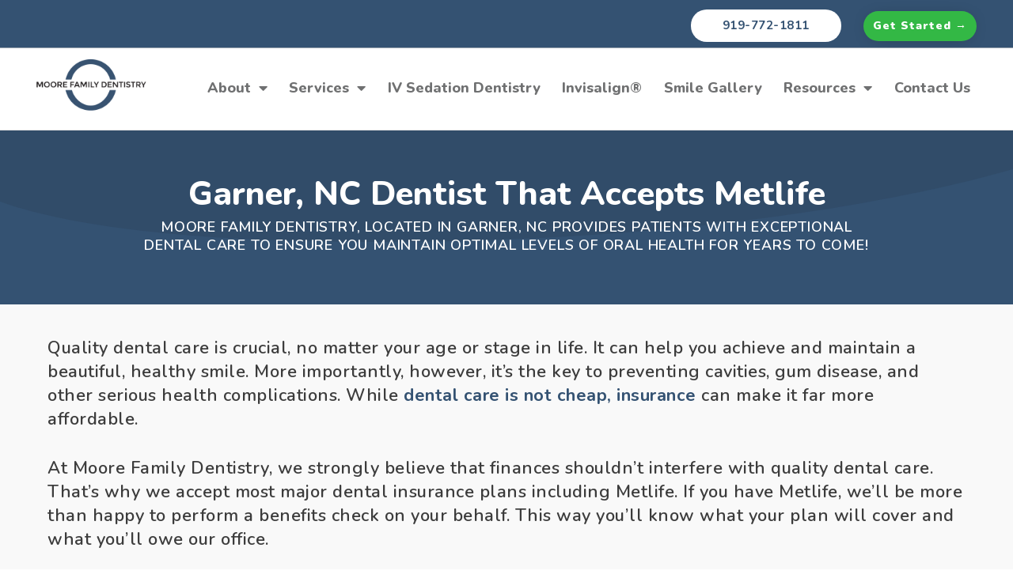

--- FILE ---
content_type: text/html; charset=UTF-8
request_url: https://mooresmilestoday.com/garner-nc-dentist-accepts-metlife/
body_size: 31731
content:
<!DOCTYPE html>
<html lang="en-US" prefix="og: https://ogp.me/ns#">
<head>
<meta charset="UTF-8">
<meta name="viewport" content="width=device-width, initial-scale=1">
	<link rel="profile" href="https://gmpg.org/xfn/11"> 
		<style>img:is([sizes="auto" i], [sizes^="auto," i]) { contain-intrinsic-size: 3000px 1500px }</style>
	
<!-- Search Engine Optimization by Rank Math - https://rankmath.com/ -->
<title>Garner, NC Dentist That Accepts Metlife - Moore Family Dentistry</title>
<meta name="robots" content="follow, index, max-snippet:-1, max-video-preview:-1, max-image-preview:large"/>
<link rel="canonical" href="https://mooresmilestoday.com/garner-nc-dentist-accepts-metlife/" />
<meta property="og:locale" content="en_US" />
<meta property="og:type" content="article" />
<meta property="og:title" content="Garner, NC Dentist That Accepts Metlife - Moore Family Dentistry" />
<meta property="og:description" content="Quality dental care is crucial, no matter your age or stage in life. It can help you achieve and maintain a beautiful, healthy smile. More importantly, however, it’s the key to preventing cavities, gum disease, and other serious health complications. While dental care is not cheap, insurance can make it far more affordable. At Moore [&hellip;]" />
<meta property="og:url" content="https://mooresmilestoday.com/garner-nc-dentist-accepts-metlife/" />
<meta property="og:site_name" content="Moore Family Dentistry" />
<meta property="og:updated_time" content="2021-11-10T20:33:56-05:00" />
<meta property="og:image" content="https://mooresmilestoday.com/wp-content/uploads/2018/12/moore-dental-logo-retina.png" />
<meta property="og:image:secure_url" content="https://mooresmilestoday.com/wp-content/uploads/2018/12/moore-dental-logo-retina.png" />
<meta property="og:image:width" content="426" />
<meta property="og:image:height" content="200" />
<meta property="og:image:alt" content="Garner, NC Dentist That Accepts Metlife" />
<meta property="og:image:type" content="image/png" />
<meta property="article:published_time" content="2021-01-28T06:09:05-05:00" />
<meta property="article:modified_time" content="2021-11-10T20:33:56-05:00" />
<meta name="twitter:card" content="summary_large_image" />
<meta name="twitter:title" content="Garner, NC Dentist That Accepts Metlife - Moore Family Dentistry" />
<meta name="twitter:description" content="Quality dental care is crucial, no matter your age or stage in life. It can help you achieve and maintain a beautiful, healthy smile. More importantly, however, it’s the key to preventing cavities, gum disease, and other serious health complications. While dental care is not cheap, insurance can make it far more affordable. At Moore [&hellip;]" />
<meta name="twitter:image" content="https://mooresmilestoday.com/wp-content/uploads/2018/12/moore-dental-logo-retina.png" />
<script type="application/ld+json" class="rank-math-schema">{"@context":"https://schema.org","@graph":[{"@type":"Organization","@id":"https://mooresmilestoday.com/#organization","name":"Moore Family Dentistry","url":"https://mooresmilestoday.com","logo":{"@type":"ImageObject","@id":"https://mooresmilestoday.com/#logo","url":"https://mooresmilestoday.com/wp-content/uploads/2018/12/moore-dental-logo-retina.png","contentUrl":"https://mooresmilestoday.com/wp-content/uploads/2018/12/moore-dental-logo-retina.png","caption":"Moore Family Dentistry","inLanguage":"en-US","width":"426","height":"200"}},{"@type":"WebSite","@id":"https://mooresmilestoday.com/#website","url":"https://mooresmilestoday.com","name":"Moore Family Dentistry","alternateName":"Moore Family Dentistry","publisher":{"@id":"https://mooresmilestoday.com/#organization"},"inLanguage":"en-US"},{"@type":"ImageObject","@id":"https://mooresmilestoday.com/wp-content/uploads/2018/12/moore-dental-logo-retina.png","url":"https://mooresmilestoday.com/wp-content/uploads/2018/12/moore-dental-logo-retina.png","width":"426","height":"200","inLanguage":"en-US"},{"@type":"BreadcrumbList","@id":"https://mooresmilestoday.com/garner-nc-dentist-accepts-metlife/#breadcrumb","itemListElement":[{"@type":"ListItem","position":"1","item":{"@id":"https://mooresmilestoday.com","name":"Home"}},{"@type":"ListItem","position":"2","item":{"@id":"https://mooresmilestoday.com/garner-nc-dentist-accepts-metlife/","name":"Garner, NC Dentist That Accepts Metlife"}}]},{"@type":"WebPage","@id":"https://mooresmilestoday.com/garner-nc-dentist-accepts-metlife/#webpage","url":"https://mooresmilestoday.com/garner-nc-dentist-accepts-metlife/","name":"Garner, NC Dentist That Accepts Metlife - Moore Family Dentistry","datePublished":"2021-01-28T06:09:05-05:00","dateModified":"2021-11-10T20:33:56-05:00","isPartOf":{"@id":"https://mooresmilestoday.com/#website"},"primaryImageOfPage":{"@id":"https://mooresmilestoday.com/wp-content/uploads/2018/12/moore-dental-logo-retina.png"},"inLanguage":"en-US","breadcrumb":{"@id":"https://mooresmilestoday.com/garner-nc-dentist-accepts-metlife/#breadcrumb"}},{"@type":"Person","@id":"https://mooresmilestoday.com/author/tfarzalo/","name":"tfarzalo","url":"https://mooresmilestoday.com/author/tfarzalo/","image":{"@type":"ImageObject","@id":"https://secure.gravatar.com/avatar/51e262585f8201d8ab760e077dc4e92df32959fce79ea12f9ad577a7651190c6?s=96&amp;d=mm&amp;r=g","url":"https://secure.gravatar.com/avatar/51e262585f8201d8ab760e077dc4e92df32959fce79ea12f9ad577a7651190c6?s=96&amp;d=mm&amp;r=g","caption":"tfarzalo","inLanguage":"en-US"},"worksFor":{"@id":"https://mooresmilestoday.com/#organization"}},{"@type":"Article","headline":"Garner, NC Dentist That Accepts Metlife - Moore Family Dentistry","datePublished":"2021-01-28T06:09:05-05:00","dateModified":"2021-11-10T20:33:56-05:00","author":{"@id":"https://mooresmilestoday.com/author/tfarzalo/","name":"tfarzalo"},"publisher":{"@id":"https://mooresmilestoday.com/#organization"},"description":"Quality dental care is crucial, no matter your age or stage in life. It can help you achieve and maintain a beautiful, healthy smile. More importantly, however, it\u2019s the key to preventing cavities, gum disease, and other serious health complications. While dental care is not cheap, insurance can make it far more affordable.","name":"Garner, NC Dentist That Accepts Metlife - Moore Family Dentistry","@id":"https://mooresmilestoday.com/garner-nc-dentist-accepts-metlife/#richSnippet","isPartOf":{"@id":"https://mooresmilestoday.com/garner-nc-dentist-accepts-metlife/#webpage"},"image":{"@id":"https://mooresmilestoday.com/wp-content/uploads/2018/12/moore-dental-logo-retina.png"},"inLanguage":"en-US","mainEntityOfPage":{"@id":"https://mooresmilestoday.com/garner-nc-dentist-accepts-metlife/#webpage"}}]}</script>
<!-- /Rank Math WordPress SEO plugin -->

<link rel='dns-prefetch' href='//www.googletagmanager.com' />
<link rel='dns-prefetch' href='//fonts.googleapis.com' />
<link rel="alternate" type="application/rss+xml" title="Moore Family Dentistry &raquo; Feed" href="https://mooresmilestoday.com/feed/" />
<link rel="alternate" type="application/rss+xml" title="Moore Family Dentistry &raquo; Comments Feed" href="https://mooresmilestoday.com/comments/feed/" />
<script>
window._wpemojiSettings = {"baseUrl":"https:\/\/s.w.org\/images\/core\/emoji\/16.0.1\/72x72\/","ext":".png","svgUrl":"https:\/\/s.w.org\/images\/core\/emoji\/16.0.1\/svg\/","svgExt":".svg","source":{"concatemoji":"https:\/\/mooresmilestoday.com\/wp-includes\/js\/wp-emoji-release.min.js?ver=6.8.2"}};
/*! This file is auto-generated */
!function(s,n){var o,i,e;function c(e){try{var t={supportTests:e,timestamp:(new Date).valueOf()};sessionStorage.setItem(o,JSON.stringify(t))}catch(e){}}function p(e,t,n){e.clearRect(0,0,e.canvas.width,e.canvas.height),e.fillText(t,0,0);var t=new Uint32Array(e.getImageData(0,0,e.canvas.width,e.canvas.height).data),a=(e.clearRect(0,0,e.canvas.width,e.canvas.height),e.fillText(n,0,0),new Uint32Array(e.getImageData(0,0,e.canvas.width,e.canvas.height).data));return t.every(function(e,t){return e===a[t]})}function u(e,t){e.clearRect(0,0,e.canvas.width,e.canvas.height),e.fillText(t,0,0);for(var n=e.getImageData(16,16,1,1),a=0;a<n.data.length;a++)if(0!==n.data[a])return!1;return!0}function f(e,t,n,a){switch(t){case"flag":return n(e,"\ud83c\udff3\ufe0f\u200d\u26a7\ufe0f","\ud83c\udff3\ufe0f\u200b\u26a7\ufe0f")?!1:!n(e,"\ud83c\udde8\ud83c\uddf6","\ud83c\udde8\u200b\ud83c\uddf6")&&!n(e,"\ud83c\udff4\udb40\udc67\udb40\udc62\udb40\udc65\udb40\udc6e\udb40\udc67\udb40\udc7f","\ud83c\udff4\u200b\udb40\udc67\u200b\udb40\udc62\u200b\udb40\udc65\u200b\udb40\udc6e\u200b\udb40\udc67\u200b\udb40\udc7f");case"emoji":return!a(e,"\ud83e\udedf")}return!1}function g(e,t,n,a){var r="undefined"!=typeof WorkerGlobalScope&&self instanceof WorkerGlobalScope?new OffscreenCanvas(300,150):s.createElement("canvas"),o=r.getContext("2d",{willReadFrequently:!0}),i=(o.textBaseline="top",o.font="600 32px Arial",{});return e.forEach(function(e){i[e]=t(o,e,n,a)}),i}function t(e){var t=s.createElement("script");t.src=e,t.defer=!0,s.head.appendChild(t)}"undefined"!=typeof Promise&&(o="wpEmojiSettingsSupports",i=["flag","emoji"],n.supports={everything:!0,everythingExceptFlag:!0},e=new Promise(function(e){s.addEventListener("DOMContentLoaded",e,{once:!0})}),new Promise(function(t){var n=function(){try{var e=JSON.parse(sessionStorage.getItem(o));if("object"==typeof e&&"number"==typeof e.timestamp&&(new Date).valueOf()<e.timestamp+604800&&"object"==typeof e.supportTests)return e.supportTests}catch(e){}return null}();if(!n){if("undefined"!=typeof Worker&&"undefined"!=typeof OffscreenCanvas&&"undefined"!=typeof URL&&URL.createObjectURL&&"undefined"!=typeof Blob)try{var e="postMessage("+g.toString()+"("+[JSON.stringify(i),f.toString(),p.toString(),u.toString()].join(",")+"));",a=new Blob([e],{type:"text/javascript"}),r=new Worker(URL.createObjectURL(a),{name:"wpTestEmojiSupports"});return void(r.onmessage=function(e){c(n=e.data),r.terminate(),t(n)})}catch(e){}c(n=g(i,f,p,u))}t(n)}).then(function(e){for(var t in e)n.supports[t]=e[t],n.supports.everything=n.supports.everything&&n.supports[t],"flag"!==t&&(n.supports.everythingExceptFlag=n.supports.everythingExceptFlag&&n.supports[t]);n.supports.everythingExceptFlag=n.supports.everythingExceptFlag&&!n.supports.flag,n.DOMReady=!1,n.readyCallback=function(){n.DOMReady=!0}}).then(function(){return e}).then(function(){var e;n.supports.everything||(n.readyCallback(),(e=n.source||{}).concatemoji?t(e.concatemoji):e.wpemoji&&e.twemoji&&(t(e.twemoji),t(e.wpemoji)))}))}((window,document),window._wpemojiSettings);
</script>
<link rel='stylesheet' id='astra-theme-css-css' href='https://mooresmilestoday.com/wp-content/themes/astra/assets/css/minified/style.min.css?ver=4.11.15' media='all' />
<style id='astra-theme-css-inline-css'>
.ast-no-sidebar .entry-content .alignfull {margin-left: calc( -50vw + 50%);margin-right: calc( -50vw + 50%);max-width: 100vw;width: 100vw;}.ast-no-sidebar .entry-content .alignwide {margin-left: calc(-41vw + 50%);margin-right: calc(-41vw + 50%);max-width: unset;width: unset;}.ast-no-sidebar .entry-content .alignfull .alignfull,.ast-no-sidebar .entry-content .alignfull .alignwide,.ast-no-sidebar .entry-content .alignwide .alignfull,.ast-no-sidebar .entry-content .alignwide .alignwide,.ast-no-sidebar .entry-content .wp-block-column .alignfull,.ast-no-sidebar .entry-content .wp-block-column .alignwide{width: 100%;margin-left: auto;margin-right: auto;}.wp-block-gallery,.blocks-gallery-grid {margin: 0;}.wp-block-separator {max-width: 100px;}.wp-block-separator.is-style-wide,.wp-block-separator.is-style-dots {max-width: none;}.entry-content .has-2-columns .wp-block-column:first-child {padding-right: 10px;}.entry-content .has-2-columns .wp-block-column:last-child {padding-left: 10px;}@media (max-width: 782px) {.entry-content .wp-block-columns .wp-block-column {flex-basis: 100%;}.entry-content .has-2-columns .wp-block-column:first-child {padding-right: 0;}.entry-content .has-2-columns .wp-block-column:last-child {padding-left: 0;}}body .entry-content .wp-block-latest-posts {margin-left: 0;}body .entry-content .wp-block-latest-posts li {list-style: none;}.ast-no-sidebar .ast-container .entry-content .wp-block-latest-posts {margin-left: 0;}.ast-header-break-point .entry-content .alignwide {margin-left: auto;margin-right: auto;}.entry-content .blocks-gallery-item img {margin-bottom: auto;}.wp-block-pullquote {border-top: 4px solid #555d66;border-bottom: 4px solid #555d66;color: #40464d;}:root{--ast-post-nav-space:0;--ast-container-default-xlg-padding:6.67em;--ast-container-default-lg-padding:5.67em;--ast-container-default-slg-padding:4.34em;--ast-container-default-md-padding:3.34em;--ast-container-default-sm-padding:6.67em;--ast-container-default-xs-padding:2.4em;--ast-container-default-xxs-padding:1.4em;--ast-code-block-background:#EEEEEE;--ast-comment-inputs-background:#FAFAFA;--ast-normal-container-width:1200px;--ast-narrow-container-width:750px;--ast-blog-title-font-weight:normal;--ast-blog-meta-weight:inherit;--ast-global-color-primary:var(--ast-global-color-5);--ast-global-color-secondary:var(--ast-global-color-4);--ast-global-color-alternate-background:var(--ast-global-color-7);--ast-global-color-subtle-background:var(--ast-global-color-6);--ast-bg-style-guide:#F8FAFC;--ast-shadow-style-guide:0px 0px 4px 0 #00000057;--ast-global-dark-bg-style:#fff;--ast-global-dark-lfs:#fbfbfb;--ast-widget-bg-color:#fafafa;--ast-wc-container-head-bg-color:#fbfbfb;--ast-title-layout-bg:#eeeeee;--ast-search-border-color:#e7e7e7;--ast-lifter-hover-bg:#e6e6e6;--ast-gallery-block-color:#000;--srfm-color-input-label:var(--ast-global-color-2);}html{font-size:93.75%;}a,.page-title{color:#aaccbf;}a:hover,a:focus{color:#aaccbf;}body,button,input,select,textarea,.ast-button,.ast-custom-button{font-family:'Roboto',sans-serif;font-weight:400;font-size:15px;font-size:1rem;}blockquote{color:#0c0c0c;}h1,h2,h3,h4,h5,h6,.entry-content :where(h1,h2,h3,h4,h5,h6),.site-title,.site-title a{font-family:'Playfair Display',serif;font-weight:400;}.ast-site-identity .site-title a{color:var(--ast-global-color-2);}.site-title{font-size:35px;font-size:2.3333333333333rem;display:none;}.site-header .site-description{font-size:15px;font-size:1rem;display:none;}.entry-title{font-size:30px;font-size:2rem;}.archive .ast-article-post .ast-article-inner,.blog .ast-article-post .ast-article-inner,.archive .ast-article-post .ast-article-inner:hover,.blog .ast-article-post .ast-article-inner:hover{overflow:hidden;}h1,.entry-content :where(h1){font-size:60px;font-size:4rem;font-weight:400;font-family:'Playfair Display',serif;line-height:1.4em;}h2,.entry-content :where(h2){font-size:42px;font-size:2.8rem;font-weight:400;font-family:'Playfair Display',serif;line-height:1.3em;}h3,.entry-content :where(h3){font-size:20px;font-size:1.3333333333333rem;font-weight:400;font-family:'Playfair Display',serif;line-height:1.3em;}h4,.entry-content :where(h4){font-size:20px;font-size:1.3333333333333rem;line-height:1.2em;font-family:'Playfair Display',serif;}h5,.entry-content :where(h5){font-size:18px;font-size:1.2rem;line-height:1.2em;font-family:'Playfair Display',serif;}h6,.entry-content :where(h6){font-size:15px;font-size:1rem;line-height:1.25em;font-family:'Playfair Display',serif;}::selection{background-color:#aaccbf;color:#000000;}body,h1,h2,h3,h4,h5,h6,.entry-title a,.entry-content :where(h1,h2,h3,h4,h5,h6){color:#575757;}.tagcloud a:hover,.tagcloud a:focus,.tagcloud a.current-item{color:#000000;border-color:#aaccbf;background-color:#aaccbf;}input:focus,input[type="text"]:focus,input[type="email"]:focus,input[type="url"]:focus,input[type="password"]:focus,input[type="reset"]:focus,input[type="search"]:focus,textarea:focus{border-color:#aaccbf;}input[type="radio"]:checked,input[type=reset],input[type="checkbox"]:checked,input[type="checkbox"]:hover:checked,input[type="checkbox"]:focus:checked,input[type=range]::-webkit-slider-thumb{border-color:#aaccbf;background-color:#aaccbf;box-shadow:none;}.site-footer a:hover + .post-count,.site-footer a:focus + .post-count{background:#aaccbf;border-color:#aaccbf;}.single .nav-links .nav-previous,.single .nav-links .nav-next{color:#aaccbf;}.entry-meta,.entry-meta *{line-height:1.45;color:#aaccbf;}.entry-meta a:not(.ast-button):hover,.entry-meta a:not(.ast-button):hover *,.entry-meta a:not(.ast-button):focus,.entry-meta a:not(.ast-button):focus *,.page-links > .page-link,.page-links .page-link:hover,.post-navigation a:hover{color:#aaccbf;}#cat option,.secondary .calendar_wrap thead a,.secondary .calendar_wrap thead a:visited{color:#aaccbf;}.secondary .calendar_wrap #today,.ast-progress-val span{background:#aaccbf;}.secondary a:hover + .post-count,.secondary a:focus + .post-count{background:#aaccbf;border-color:#aaccbf;}.calendar_wrap #today > a{color:#000000;}.page-links .page-link,.single .post-navigation a{color:#aaccbf;}.ast-header-break-point .main-header-bar .ast-button-wrap .menu-toggle{border-radius:5px;}.ast-search-menu-icon .search-form button.search-submit{padding:0 4px;}.ast-search-menu-icon form.search-form{padding-right:0;}.ast-header-search .ast-search-menu-icon.ast-dropdown-active .search-form,.ast-header-search .ast-search-menu-icon.ast-dropdown-active .search-field:focus{transition:all 0.2s;}.search-form input.search-field:focus{outline:none;}.widget-title,.widget .wp-block-heading{font-size:21px;font-size:1.4rem;color:#575757;}.ast-search-menu-icon.slide-search a:focus-visible:focus-visible,.astra-search-icon:focus-visible,#close:focus-visible,a:focus-visible,.ast-menu-toggle:focus-visible,.site .skip-link:focus-visible,.wp-block-loginout input:focus-visible,.wp-block-search.wp-block-search__button-inside .wp-block-search__inside-wrapper,.ast-header-navigation-arrow:focus-visible,.ast-orders-table__row .ast-orders-table__cell:focus-visible,a#ast-apply-coupon:focus-visible,#ast-apply-coupon:focus-visible,#close:focus-visible,.button.search-submit:focus-visible,#search_submit:focus,.normal-search:focus-visible,.ast-header-account-wrap:focus-visible,.astra-cart-drawer-close:focus,.ast-single-variation:focus,.ast-button:focus{outline-style:dotted;outline-color:inherit;outline-width:thin;}input:focus,input[type="text"]:focus,input[type="email"]:focus,input[type="url"]:focus,input[type="password"]:focus,input[type="reset"]:focus,input[type="search"]:focus,input[type="number"]:focus,textarea:focus,.wp-block-search__input:focus,[data-section="section-header-mobile-trigger"] .ast-button-wrap .ast-mobile-menu-trigger-minimal:focus,.ast-mobile-popup-drawer.active .menu-toggle-close:focus,#ast-scroll-top:focus,#coupon_code:focus,#ast-coupon-code:focus{border-style:dotted;border-color:inherit;border-width:thin;}input{outline:none;}.main-header-menu .menu-link,.ast-header-custom-item a{color:#575757;}.main-header-menu .menu-item:hover > .menu-link,.main-header-menu .menu-item:hover > .ast-menu-toggle,.main-header-menu .ast-masthead-custom-menu-items a:hover,.main-header-menu .menu-item.focus > .menu-link,.main-header-menu .menu-item.focus > .ast-menu-toggle,.main-header-menu .current-menu-item > .menu-link,.main-header-menu .current-menu-ancestor > .menu-link,.main-header-menu .current-menu-item > .ast-menu-toggle,.main-header-menu .current-menu-ancestor > .ast-menu-toggle{color:#aaccbf;}.header-main-layout-3 .ast-main-header-bar-alignment{margin-right:auto;}.header-main-layout-2 .site-header-section-left .ast-site-identity{text-align:left;}.site-logo-img img{ transition:all 0.2s linear;}body .ast-oembed-container *{position:absolute;top:0;width:100%;height:100%;left:0;}body .wp-block-embed-pocket-casts .ast-oembed-container *{position:unset;}.ast-header-break-point .ast-mobile-menu-buttons-minimal.menu-toggle{background:transparent;color:#aaccbf;}.ast-header-break-point .ast-mobile-menu-buttons-outline.menu-toggle{background:transparent;border:1px solid #aaccbf;color:#aaccbf;}.ast-header-break-point .ast-mobile-menu-buttons-fill.menu-toggle{background:#aaccbf;color:#ffffff;}.ast-single-post-featured-section + article {margin-top: 2em;}.site-content .ast-single-post-featured-section img {width: 100%;overflow: hidden;object-fit: cover;}.site > .ast-single-related-posts-container {margin-top: 0;}@media (min-width: 769px) {.ast-desktop .ast-container--narrow {max-width: var(--ast-narrow-container-width);margin: 0 auto;}}.ast-page-builder-template .hentry {margin: 0;}.ast-page-builder-template .site-content > .ast-container {max-width: 100%;padding: 0;}.ast-page-builder-template .site .site-content #primary {padding: 0;margin: 0;}.ast-page-builder-template .no-results {text-align: center;margin: 4em auto;}.ast-page-builder-template .ast-pagination {padding: 2em;}.ast-page-builder-template .entry-header.ast-no-title.ast-no-thumbnail {margin-top: 0;}.ast-page-builder-template .entry-header.ast-header-without-markup {margin-top: 0;margin-bottom: 0;}.ast-page-builder-template .entry-header.ast-no-title.ast-no-meta {margin-bottom: 0;}.ast-page-builder-template.single .post-navigation {padding-bottom: 2em;}.ast-page-builder-template.single-post .site-content > .ast-container {max-width: 100%;}.ast-page-builder-template .entry-header {margin-top: 4em;margin-left: auto;margin-right: auto;padding-left: 20px;padding-right: 20px;}.single.ast-page-builder-template .entry-header {padding-left: 20px;padding-right: 20px;}.ast-page-builder-template .ast-archive-description {margin: 4em auto 0;padding-left: 20px;padding-right: 20px;}.ast-page-builder-template.ast-no-sidebar .entry-content .alignwide {margin-left: 0;margin-right: 0;}.ast-small-footer{color:#476d80;}.ast-small-footer > .ast-footer-overlay{background-color:rgba(0,0,0,0);;}.ast-small-footer a{color:#476d80;}.ast-small-footer a:hover{color:#ff3a6f;}.footer-adv .footer-adv-overlay{border-top-style:solid;border-top-color:#7a7a7a;}.wp-block-buttons.aligncenter{justify-content:center;}@media (max-width:782px){.entry-content .wp-block-columns .wp-block-column{margin-left:0px;}}.wp-block-image.aligncenter{margin-left:auto;margin-right:auto;}.wp-block-table.aligncenter{margin-left:auto;margin-right:auto;}.wp-block-buttons .wp-block-button.is-style-outline .wp-block-button__link.wp-element-button,.ast-outline-button,.wp-block-uagb-buttons-child .uagb-buttons-repeater.ast-outline-button{border-color:#aaccbf;border-top-width:2px;border-right-width:2px;border-bottom-width:2px;border-left-width:2px;font-family:inherit;font-weight:inherit;font-size:15px;font-size:1rem;line-height:1em;border-top-left-radius:50px;border-top-right-radius:50px;border-bottom-right-radius:50px;border-bottom-left-radius:50px;}.wp-block-button.is-style-outline .wp-block-button__link:hover,.wp-block-buttons .wp-block-button.is-style-outline .wp-block-button__link:focus,.wp-block-buttons .wp-block-button.is-style-outline > .wp-block-button__link:not(.has-text-color):hover,.wp-block-buttons .wp-block-button.wp-block-button__link.is-style-outline:not(.has-text-color):hover,.ast-outline-button:hover,.ast-outline-button:focus,.wp-block-uagb-buttons-child .uagb-buttons-repeater.ast-outline-button:hover,.wp-block-uagb-buttons-child .uagb-buttons-repeater.ast-outline-button:focus{background-color:#aaccbf;}.wp-block-button .wp-block-button__link.wp-element-button.is-style-outline:not(.has-background),.wp-block-button.is-style-outline>.wp-block-button__link.wp-element-button:not(.has-background),.ast-outline-button{background-color:#aaccbf;}.entry-content[data-ast-blocks-layout] > figure{margin-bottom:1em;}.elementor-widget-container .elementor-loop-container .e-loop-item[data-elementor-type="loop-item"]{width:100%;}@media (max-width:768px){.ast-left-sidebar #content > .ast-container{display:flex;flex-direction:column-reverse;width:100%;}.ast-separate-container .ast-article-post,.ast-separate-container .ast-article-single{padding:1.5em 2.14em;}.ast-author-box img.avatar{margin:20px 0 0 0;}}@media (min-width:769px){.ast-separate-container.ast-right-sidebar #primary,.ast-separate-container.ast-left-sidebar #primary{border:0;}.search-no-results.ast-separate-container #primary{margin-bottom:4em;}}.elementor-widget-button .elementor-button{border-style:solid;text-decoration:none;border-top-width:0;border-right-width:0;border-left-width:0;border-bottom-width:0;}body .elementor-button.elementor-size-sm,body .elementor-button.elementor-size-xs,body .elementor-button.elementor-size-md,body .elementor-button.elementor-size-lg,body .elementor-button.elementor-size-xl,body .elementor-button{border-top-left-radius:50px;border-top-right-radius:50px;border-bottom-right-radius:50px;border-bottom-left-radius:50px;padding-top:13px;padding-right:40px;padding-bottom:13px;padding-left:40px;}.elementor-widget-button .elementor-button{border-color:#aaccbf;background-color:#aaccbf;}.elementor-widget-button .elementor-button:hover,.elementor-widget-button .elementor-button:focus{color:#ffffff;background-color:#aaccbf;border-color:#aaccbf;}.wp-block-button .wp-block-button__link ,.elementor-widget-button .elementor-button,.elementor-widget-button .elementor-button:visited{color:#ffffff;}.elementor-widget-button .elementor-button{font-size:15px;font-size:1rem;line-height:1em;}body .elementor-button.elementor-size-sm,body .elementor-button.elementor-size-xs,body .elementor-button.elementor-size-md,body .elementor-button.elementor-size-lg,body .elementor-button.elementor-size-xl,body .elementor-button{font-size:15px;font-size:1rem;}.wp-block-button .wp-block-button__link:hover,.wp-block-button .wp-block-button__link:focus{color:#ffffff;background-color:#aaccbf;border-color:#aaccbf;}.elementor-widget-heading h1.elementor-heading-title{line-height:1.4em;}.elementor-widget-heading h2.elementor-heading-title{line-height:1.3em;}.elementor-widget-heading h3.elementor-heading-title{line-height:1.3em;}.elementor-widget-heading h4.elementor-heading-title{line-height:1.2em;}.elementor-widget-heading h5.elementor-heading-title{line-height:1.2em;}.elementor-widget-heading h6.elementor-heading-title{line-height:1.25em;}.wp-block-button .wp-block-button__link{border-top-width:0;border-right-width:0;border-left-width:0;border-bottom-width:0;border-color:#aaccbf;background-color:#aaccbf;color:#ffffff;font-family:inherit;font-weight:inherit;line-height:1em;font-size:15px;font-size:1rem;border-top-left-radius:50px;border-top-right-radius:50px;border-bottom-right-radius:50px;border-bottom-left-radius:50px;padding-top:13px;padding-right:40px;padding-bottom:13px;padding-left:40px;}.menu-toggle,button,.ast-button,.ast-custom-button,.button,input#submit,input[type="button"],input[type="submit"],input[type="reset"]{border-style:solid;border-top-width:0;border-right-width:0;border-left-width:0;border-bottom-width:0;color:#ffffff;border-color:#aaccbf;background-color:#aaccbf;padding-top:13px;padding-right:40px;padding-bottom:13px;padding-left:40px;font-family:inherit;font-weight:inherit;font-size:15px;font-size:1rem;line-height:1em;border-top-left-radius:50px;border-top-right-radius:50px;border-bottom-right-radius:50px;border-bottom-left-radius:50px;}button:focus,.menu-toggle:hover,button:hover,.ast-button:hover,.ast-custom-button:hover .button:hover,.ast-custom-button:hover ,input[type=reset]:hover,input[type=reset]:focus,input#submit:hover,input#submit:focus,input[type="button"]:hover,input[type="button"]:focus,input[type="submit"]:hover,input[type="submit"]:focus{color:#ffffff;background-color:#aaccbf;border-color:#aaccbf;}@media (max-width:768px){.ast-mobile-header-stack .main-header-bar .ast-search-menu-icon{display:inline-block;}.ast-header-break-point.ast-header-custom-item-outside .ast-mobile-header-stack .main-header-bar .ast-search-icon{margin:0;}.ast-comment-avatar-wrap img{max-width:2.5em;}.ast-comment-meta{padding:0 1.8888em 1.3333em;}.ast-separate-container .ast-comment-list li.depth-1{padding:1.5em 2.14em;}.ast-separate-container .comment-respond{padding:2em 2.14em;}}@media (min-width:544px){.ast-container{max-width:100%;}}@media (max-width:544px){.ast-separate-container .ast-article-post,.ast-separate-container .ast-article-single,.ast-separate-container .comments-title,.ast-separate-container .ast-archive-description{padding:1.5em 1em;}.ast-separate-container #content .ast-container{padding-left:0.54em;padding-right:0.54em;}.ast-separate-container .ast-comment-list .bypostauthor{padding:.5em;}.ast-search-menu-icon.ast-dropdown-active .search-field{width:170px;}.site-branding img,.site-header .site-logo-img .custom-logo-link img{max-width:100%;}} #ast-mobile-header .ast-site-header-cart-li a{pointer-events:none;}body,.ast-separate-container{background-color:#ffffff;background-image:none;}.ast-no-sidebar.ast-separate-container .entry-content .alignfull {margin-left: -6.67em;margin-right: -6.67em;width: auto;}@media (max-width: 1200px) {.ast-no-sidebar.ast-separate-container .entry-content .alignfull {margin-left: -2.4em;margin-right: -2.4em;}}@media (max-width: 768px) {.ast-no-sidebar.ast-separate-container .entry-content .alignfull {margin-left: -2.14em;margin-right: -2.14em;}}@media (max-width: 544px) {.ast-no-sidebar.ast-separate-container .entry-content .alignfull {margin-left: -1em;margin-right: -1em;}}.ast-no-sidebar.ast-separate-container .entry-content .alignwide {margin-left: -20px;margin-right: -20px;}.ast-no-sidebar.ast-separate-container .entry-content .wp-block-column .alignfull,.ast-no-sidebar.ast-separate-container .entry-content .wp-block-column .alignwide {margin-left: auto;margin-right: auto;width: 100%;}@media (max-width:768px){.site-title{display:none;}.site-header .site-description{display:none;}h1,.entry-content :where(h1){font-size:40px;}h2,.entry-content :where(h2){font-size:25px;}h3,.entry-content :where(h3){font-size:20px;}}@media (max-width:544px){.site-title{display:none;}.site-header .site-description{display:none;}h1,.entry-content :where(h1){font-size:34px;}h2,.entry-content :where(h2){font-size:25px;}h3,.entry-content :where(h3){font-size:20px;}header .custom-logo-link img,.ast-header-break-point .site-branding img,.ast-header-break-point .custom-logo-link img{max-width:140px;width:140px;}.astra-logo-svg{width:140px;}.ast-header-break-point .site-logo-img .custom-mobile-logo-link img{max-width:140px;}}@media (max-width:768px){html{font-size:85.5%;}}@media (max-width:544px){html{font-size:85.5%;}}@media (min-width:769px){.ast-container{max-width:1240px;}}@font-face {font-family: "Astra";src: url(https://mooresmilestoday.com/wp-content/themes/astra/assets/fonts/astra.woff) format("woff"),url(https://mooresmilestoday.com/wp-content/themes/astra/assets/fonts/astra.ttf) format("truetype"),url(https://mooresmilestoday.com/wp-content/themes/astra/assets/fonts/astra.svg#astra) format("svg");font-weight: normal;font-style: normal;font-display: fallback;}@media (max-width:921px) {.main-header-bar .main-header-bar-navigation{display:none;}}.ast-desktop .main-header-menu.submenu-with-border .sub-menu,.ast-desktop .main-header-menu.submenu-with-border .astra-full-megamenu-wrapper{border-color:#aaccbf;}.ast-desktop .main-header-menu.submenu-with-border .sub-menu{border-top-width:2px;border-style:solid;}.ast-desktop .main-header-menu.submenu-with-border .sub-menu .sub-menu{top:-2px;}.ast-desktop .main-header-menu.submenu-with-border .sub-menu .menu-link,.ast-desktop .main-header-menu.submenu-with-border .children .menu-link{border-bottom-width:0px;border-style:solid;border-color:#eaeaea;}@media (min-width:769px){.main-header-menu .sub-menu .menu-item.ast-left-align-sub-menu:hover > .sub-menu,.main-header-menu .sub-menu .menu-item.ast-left-align-sub-menu.focus > .sub-menu{margin-left:-0px;}}.ast-small-footer{border-top-style:solid;border-top-width:0;border-top-color:#7a7a7a;}.site .comments-area{padding-bottom:3em;}.ast-header-break-point.ast-header-custom-item-inside .main-header-bar .main-header-bar-navigation .ast-search-icon {display: none;}.ast-header-break-point.ast-header-custom-item-inside .main-header-bar .ast-search-menu-icon .search-form {padding: 0;display: block;overflow: hidden;}.ast-header-break-point .ast-header-custom-item .widget:last-child {margin-bottom: 1em;}.ast-header-custom-item .widget {margin: 0.5em;display: inline-block;vertical-align: middle;}.ast-header-custom-item .widget p {margin-bottom: 0;}.ast-header-custom-item .widget li {width: auto;}.ast-header-custom-item-inside .button-custom-menu-item .menu-link {display: none;}.ast-header-custom-item-inside.ast-header-break-point .button-custom-menu-item .ast-custom-button-link {display: none;}.ast-header-custom-item-inside.ast-header-break-point .button-custom-menu-item .menu-link {display: block;}.ast-header-break-point.ast-header-custom-item-outside .main-header-bar .ast-search-icon {margin-right: 1em;}.ast-header-break-point.ast-header-custom-item-inside .main-header-bar .ast-search-menu-icon .search-field,.ast-header-break-point.ast-header-custom-item-inside .main-header-bar .ast-search-menu-icon.ast-inline-search .search-field {width: 100%;padding-right: 5.5em;}.ast-header-break-point.ast-header-custom-item-inside .main-header-bar .ast-search-menu-icon .search-submit {display: block;position: absolute;height: 100%;top: 0;right: 0;padding: 0 1em;border-radius: 0;}.ast-header-break-point .ast-header-custom-item .ast-masthead-custom-menu-items {padding-left: 20px;padding-right: 20px;margin-bottom: 1em;margin-top: 1em;}.ast-header-custom-item-inside.ast-header-break-point .button-custom-menu-item {padding-left: 0;padding-right: 0;margin-top: 0;margin-bottom: 0;}.astra-icon-down_arrow::after {content: "\e900";font-family: Astra;}.astra-icon-close::after {content: "\e5cd";font-family: Astra;}.astra-icon-drag_handle::after {content: "\e25d";font-family: Astra;}.astra-icon-format_align_justify::after {content: "\e235";font-family: Astra;}.astra-icon-menu::after {content: "\e5d2";font-family: Astra;}.astra-icon-reorder::after {content: "\e8fe";font-family: Astra;}.astra-icon-search::after {content: "\e8b6";font-family: Astra;}.astra-icon-zoom_in::after {content: "\e56b";font-family: Astra;}.astra-icon-check-circle::after {content: "\e901";font-family: Astra;}.astra-icon-shopping-cart::after {content: "\f07a";font-family: Astra;}.astra-icon-shopping-bag::after {content: "\f290";font-family: Astra;}.astra-icon-shopping-basket::after {content: "\f291";font-family: Astra;}.astra-icon-circle-o::after {content: "\e903";font-family: Astra;}.astra-icon-certificate::after {content: "\e902";font-family: Astra;}blockquote {padding: 1.2em;}:root .has-ast-global-color-0-color{color:var(--ast-global-color-0);}:root .has-ast-global-color-0-background-color{background-color:var(--ast-global-color-0);}:root .wp-block-button .has-ast-global-color-0-color{color:var(--ast-global-color-0);}:root .wp-block-button .has-ast-global-color-0-background-color{background-color:var(--ast-global-color-0);}:root .has-ast-global-color-1-color{color:var(--ast-global-color-1);}:root .has-ast-global-color-1-background-color{background-color:var(--ast-global-color-1);}:root .wp-block-button .has-ast-global-color-1-color{color:var(--ast-global-color-1);}:root .wp-block-button .has-ast-global-color-1-background-color{background-color:var(--ast-global-color-1);}:root .has-ast-global-color-2-color{color:var(--ast-global-color-2);}:root .has-ast-global-color-2-background-color{background-color:var(--ast-global-color-2);}:root .wp-block-button .has-ast-global-color-2-color{color:var(--ast-global-color-2);}:root .wp-block-button .has-ast-global-color-2-background-color{background-color:var(--ast-global-color-2);}:root .has-ast-global-color-3-color{color:var(--ast-global-color-3);}:root .has-ast-global-color-3-background-color{background-color:var(--ast-global-color-3);}:root .wp-block-button .has-ast-global-color-3-color{color:var(--ast-global-color-3);}:root .wp-block-button .has-ast-global-color-3-background-color{background-color:var(--ast-global-color-3);}:root .has-ast-global-color-4-color{color:var(--ast-global-color-4);}:root .has-ast-global-color-4-background-color{background-color:var(--ast-global-color-4);}:root .wp-block-button .has-ast-global-color-4-color{color:var(--ast-global-color-4);}:root .wp-block-button .has-ast-global-color-4-background-color{background-color:var(--ast-global-color-4);}:root .has-ast-global-color-5-color{color:var(--ast-global-color-5);}:root .has-ast-global-color-5-background-color{background-color:var(--ast-global-color-5);}:root .wp-block-button .has-ast-global-color-5-color{color:var(--ast-global-color-5);}:root .wp-block-button .has-ast-global-color-5-background-color{background-color:var(--ast-global-color-5);}:root .has-ast-global-color-6-color{color:var(--ast-global-color-6);}:root .has-ast-global-color-6-background-color{background-color:var(--ast-global-color-6);}:root .wp-block-button .has-ast-global-color-6-color{color:var(--ast-global-color-6);}:root .wp-block-button .has-ast-global-color-6-background-color{background-color:var(--ast-global-color-6);}:root .has-ast-global-color-7-color{color:var(--ast-global-color-7);}:root .has-ast-global-color-7-background-color{background-color:var(--ast-global-color-7);}:root .wp-block-button .has-ast-global-color-7-color{color:var(--ast-global-color-7);}:root .wp-block-button .has-ast-global-color-7-background-color{background-color:var(--ast-global-color-7);}:root .has-ast-global-color-8-color{color:var(--ast-global-color-8);}:root .has-ast-global-color-8-background-color{background-color:var(--ast-global-color-8);}:root .wp-block-button .has-ast-global-color-8-color{color:var(--ast-global-color-8);}:root .wp-block-button .has-ast-global-color-8-background-color{background-color:var(--ast-global-color-8);}:root{--ast-global-color-0:#0170B9;--ast-global-color-1:#3a3a3a;--ast-global-color-2:#3a3a3a;--ast-global-color-3:#4B4F58;--ast-global-color-4:#F5F5F5;--ast-global-color-5:#FFFFFF;--ast-global-color-6:#E5E5E5;--ast-global-color-7:#424242;--ast-global-color-8:#000000;}:root {--ast-border-color : #dddddd;}.ast-single-entry-banner {-js-display: flex;display: flex;flex-direction: column;justify-content: center;text-align: center;position: relative;background: var(--ast-title-layout-bg);}.ast-single-entry-banner[data-banner-layout="layout-1"] {max-width: 1200px;background: inherit;padding: 20px 0;}.ast-single-entry-banner[data-banner-width-type="custom"] {margin: 0 auto;width: 100%;}.ast-single-entry-banner + .site-content .entry-header {margin-bottom: 0;}.site .ast-author-avatar {--ast-author-avatar-size: ;}a.ast-underline-text {text-decoration: underline;}.ast-container > .ast-terms-link {position: relative;display: block;}a.ast-button.ast-badge-tax {padding: 4px 8px;border-radius: 3px;font-size: inherit;}header.entry-header{text-align:left;}header.entry-header .entry-title{font-size:30px;font-size:2rem;}header.entry-header > *:not(:last-child){margin-bottom:10px;}@media (max-width:768px){header.entry-header{text-align:left;}}@media (max-width:544px){header.entry-header{text-align:left;}}.ast-archive-entry-banner {-js-display: flex;display: flex;flex-direction: column;justify-content: center;text-align: center;position: relative;background: var(--ast-title-layout-bg);}.ast-archive-entry-banner[data-banner-width-type="custom"] {margin: 0 auto;width: 100%;}.ast-archive-entry-banner[data-banner-layout="layout-1"] {background: inherit;padding: 20px 0;text-align: left;}body.archive .ast-archive-description{max-width:1200px;width:100%;text-align:left;padding-top:3em;padding-right:3em;padding-bottom:3em;padding-left:3em;}body.archive .ast-archive-description .ast-archive-title,body.archive .ast-archive-description .ast-archive-title *{font-size:40px;font-size:2.6666666666667rem;}body.archive .ast-archive-description > *:not(:last-child){margin-bottom:10px;}@media (max-width:768px){body.archive .ast-archive-description{text-align:left;}}@media (max-width:544px){body.archive .ast-archive-description{text-align:left;}}.ast-breadcrumbs .trail-browse,.ast-breadcrumbs .trail-items,.ast-breadcrumbs .trail-items li{display:inline-block;margin:0;padding:0;border:none;background:inherit;text-indent:0;text-decoration:none;}.ast-breadcrumbs .trail-browse{font-size:inherit;font-style:inherit;font-weight:inherit;color:inherit;}.ast-breadcrumbs .trail-items{list-style:none;}.trail-items li::after{padding:0 0.3em;content:"\00bb";}.trail-items li:last-of-type::after{display:none;}h1,h2,h3,h4,h5,h6,.entry-content :where(h1,h2,h3,h4,h5,h6){color:#aaccbf;}.elementor-posts-container [CLASS*="ast-width-"]{width:100%;}.elementor-template-full-width .ast-container{display:block;}.elementor-screen-only,.screen-reader-text,.screen-reader-text span,.ui-helper-hidden-accessible{top:0 !important;}@media (max-width:544px){.elementor-element .elementor-wc-products .woocommerce[class*="columns-"] ul.products li.product{width:auto;margin:0;}.elementor-element .woocommerce .woocommerce-result-count{float:none;}}.ast-header-break-point .main-header-bar{border-bottom-width:0;}@media (min-width:769px){.main-header-bar{border-bottom-width:0;}}.main-header-menu .menu-item, #astra-footer-menu .menu-item, .main-header-bar .ast-masthead-custom-menu-items{-js-display:flex;display:flex;-webkit-box-pack:center;-webkit-justify-content:center;-moz-box-pack:center;-ms-flex-pack:center;justify-content:center;-webkit-box-orient:vertical;-webkit-box-direction:normal;-webkit-flex-direction:column;-moz-box-orient:vertical;-moz-box-direction:normal;-ms-flex-direction:column;flex-direction:column;}.main-header-menu > .menu-item > .menu-link, #astra-footer-menu > .menu-item > .menu-link{height:100%;-webkit-box-align:center;-webkit-align-items:center;-moz-box-align:center;-ms-flex-align:center;align-items:center;-js-display:flex;display:flex;}.ast-primary-menu-disabled .main-header-bar .ast-masthead-custom-menu-items{flex:unset;}.header-main-layout-1 .ast-flex.main-header-container, .header-main-layout-3 .ast-flex.main-header-container{-webkit-align-content:center;-ms-flex-line-pack:center;align-content:center;-webkit-box-align:center;-webkit-align-items:center;-moz-box-align:center;-ms-flex-align:center;align-items:center;}.main-header-menu .sub-menu .menu-item.menu-item-has-children > .menu-link:after{position:absolute;right:1em;top:50%;transform:translate(0,-50%) rotate(270deg);}.ast-header-break-point .main-header-bar .main-header-bar-navigation .page_item_has_children > .ast-menu-toggle::before, .ast-header-break-point .main-header-bar .main-header-bar-navigation .menu-item-has-children > .ast-menu-toggle::before, .ast-mobile-popup-drawer .main-header-bar-navigation .menu-item-has-children>.ast-menu-toggle::before, .ast-header-break-point .ast-mobile-header-wrap .main-header-bar-navigation .menu-item-has-children > .ast-menu-toggle::before{font-weight:bold;content:"\e900";font-family:Astra;text-decoration:inherit;display:inline-block;}.ast-header-break-point .main-navigation ul.sub-menu .menu-item .menu-link:before{content:"\e900";font-family:Astra;font-size:.65em;text-decoration:inherit;display:inline-block;transform:translate(0, -2px) rotateZ(270deg);margin-right:5px;}.widget_search .search-form:after{font-family:Astra;font-size:1.2em;font-weight:normal;content:"\e8b6";position:absolute;top:50%;right:15px;transform:translate(0, -50%);}.astra-search-icon::before{content:"\e8b6";font-family:Astra;font-style:normal;font-weight:normal;text-decoration:inherit;text-align:center;-webkit-font-smoothing:antialiased;-moz-osx-font-smoothing:grayscale;z-index:3;}.main-header-bar .main-header-bar-navigation .page_item_has_children > a:after, .main-header-bar .main-header-bar-navigation .menu-item-has-children > a:after, .menu-item-has-children .ast-header-navigation-arrow:after{content:"\e900";display:inline-block;font-family:Astra;font-size:.6rem;font-weight:bold;text-rendering:auto;-webkit-font-smoothing:antialiased;-moz-osx-font-smoothing:grayscale;margin-left:10px;line-height:normal;}.menu-item-has-children .sub-menu .ast-header-navigation-arrow:after{margin-left:0;}.ast-mobile-popup-drawer .main-header-bar-navigation .ast-submenu-expanded>.ast-menu-toggle::before{transform:rotateX(180deg);}.ast-header-break-point .main-header-bar-navigation .menu-item-has-children > .menu-link:after{display:none;}@media (min-width:769px){.ast-builder-menu .main-navigation > ul > li:last-child a{margin-right:0;}}.ast-separate-container .ast-article-inner{background-color:transparent;background-image:none;}.ast-separate-container .ast-article-post{background-color:var(--ast-global-color-5);}@media (max-width:768px){.ast-separate-container .ast-article-post{background-color:var(--ast-global-color-5);}}@media (max-width:544px){.ast-separate-container .ast-article-post{background-color:var(--ast-global-color-5);}}.ast-separate-container .ast-article-single:not(.ast-related-post), .ast-separate-container .error-404, .ast-separate-container .no-results, .single.ast-separate-container  .ast-author-meta, .ast-separate-container .related-posts-title-wrapper, .ast-separate-container .comments-count-wrapper, .ast-box-layout.ast-plain-container .site-content, .ast-padded-layout.ast-plain-container .site-content, .ast-separate-container .ast-archive-description, .ast-separate-container .comments-area .comment-respond, .ast-separate-container .comments-area .ast-comment-list li, .ast-separate-container .comments-area .comments-title{background-color:var(--ast-global-color-5);}@media (max-width:768px){.ast-separate-container .ast-article-single:not(.ast-related-post), .ast-separate-container .error-404, .ast-separate-container .no-results, .single.ast-separate-container  .ast-author-meta, .ast-separate-container .related-posts-title-wrapper, .ast-separate-container .comments-count-wrapper, .ast-box-layout.ast-plain-container .site-content, .ast-padded-layout.ast-plain-container .site-content, .ast-separate-container .ast-archive-description{background-color:var(--ast-global-color-5);}}@media (max-width:544px){.ast-separate-container .ast-article-single:not(.ast-related-post), .ast-separate-container .error-404, .ast-separate-container .no-results, .single.ast-separate-container  .ast-author-meta, .ast-separate-container .related-posts-title-wrapper, .ast-separate-container .comments-count-wrapper, .ast-box-layout.ast-plain-container .site-content, .ast-padded-layout.ast-plain-container .site-content, .ast-separate-container .ast-archive-description{background-color:var(--ast-global-color-5);}}.ast-separate-container.ast-two-container #secondary .widget{background-color:var(--ast-global-color-5);}@media (max-width:768px){.ast-separate-container.ast-two-container #secondary .widget{background-color:var(--ast-global-color-5);}}@media (max-width:544px){.ast-separate-container.ast-two-container #secondary .widget{background-color:var(--ast-global-color-5);}}:root{--e-global-color-astglobalcolor0:#0170B9;--e-global-color-astglobalcolor1:#3a3a3a;--e-global-color-astglobalcolor2:#3a3a3a;--e-global-color-astglobalcolor3:#4B4F58;--e-global-color-astglobalcolor4:#F5F5F5;--e-global-color-astglobalcolor5:#FFFFFF;--e-global-color-astglobalcolor6:#E5E5E5;--e-global-color-astglobalcolor7:#424242;--e-global-color-astglobalcolor8:#000000;}
</style>
<link rel='stylesheet' id='astra-google-fonts-css' href='https://fonts.googleapis.com/css?family=Roboto%3A400%7CPlayfair+Display%3A400%2C&#038;display=fallback&#038;ver=4.11.15' media='all' />
<link rel='stylesheet' id='astra-menu-animation-css' href='https://mooresmilestoday.com/wp-content/themes/astra/assets/css/minified/menu-animation.min.css?ver=4.11.15' media='all' />
<style id='wp-emoji-styles-inline-css'>

	img.wp-smiley, img.emoji {
		display: inline !important;
		border: none !important;
		box-shadow: none !important;
		height: 1em !important;
		width: 1em !important;
		margin: 0 0.07em !important;
		vertical-align: -0.1em !important;
		background: none !important;
		padding: 0 !important;
	}
</style>
<link rel='stylesheet' id='wp-block-library-css' href='https://mooresmilestoday.com/wp-includes/css/dist/block-library/style.min.css?ver=6.8.2' media='all' />
<link rel='stylesheet' id='jet-engine-frontend-css' href='https://mooresmilestoday.com/wp-content/plugins/jet-engine/assets/css/frontend.css?ver=3.0.4' media='all' />
<style id='global-styles-inline-css'>
:root{--wp--preset--aspect-ratio--square: 1;--wp--preset--aspect-ratio--4-3: 4/3;--wp--preset--aspect-ratio--3-4: 3/4;--wp--preset--aspect-ratio--3-2: 3/2;--wp--preset--aspect-ratio--2-3: 2/3;--wp--preset--aspect-ratio--16-9: 16/9;--wp--preset--aspect-ratio--9-16: 9/16;--wp--preset--color--black: #000000;--wp--preset--color--cyan-bluish-gray: #abb8c3;--wp--preset--color--white: #ffffff;--wp--preset--color--pale-pink: #f78da7;--wp--preset--color--vivid-red: #cf2e2e;--wp--preset--color--luminous-vivid-orange: #ff6900;--wp--preset--color--luminous-vivid-amber: #fcb900;--wp--preset--color--light-green-cyan: #7bdcb5;--wp--preset--color--vivid-green-cyan: #00d084;--wp--preset--color--pale-cyan-blue: #8ed1fc;--wp--preset--color--vivid-cyan-blue: #0693e3;--wp--preset--color--vivid-purple: #9b51e0;--wp--preset--color--ast-global-color-0: var(--ast-global-color-0);--wp--preset--color--ast-global-color-1: var(--ast-global-color-1);--wp--preset--color--ast-global-color-2: var(--ast-global-color-2);--wp--preset--color--ast-global-color-3: var(--ast-global-color-3);--wp--preset--color--ast-global-color-4: var(--ast-global-color-4);--wp--preset--color--ast-global-color-5: var(--ast-global-color-5);--wp--preset--color--ast-global-color-6: var(--ast-global-color-6);--wp--preset--color--ast-global-color-7: var(--ast-global-color-7);--wp--preset--color--ast-global-color-8: var(--ast-global-color-8);--wp--preset--gradient--vivid-cyan-blue-to-vivid-purple: linear-gradient(135deg,rgba(6,147,227,1) 0%,rgb(155,81,224) 100%);--wp--preset--gradient--light-green-cyan-to-vivid-green-cyan: linear-gradient(135deg,rgb(122,220,180) 0%,rgb(0,208,130) 100%);--wp--preset--gradient--luminous-vivid-amber-to-luminous-vivid-orange: linear-gradient(135deg,rgba(252,185,0,1) 0%,rgba(255,105,0,1) 100%);--wp--preset--gradient--luminous-vivid-orange-to-vivid-red: linear-gradient(135deg,rgba(255,105,0,1) 0%,rgb(207,46,46) 100%);--wp--preset--gradient--very-light-gray-to-cyan-bluish-gray: linear-gradient(135deg,rgb(238,238,238) 0%,rgb(169,184,195) 100%);--wp--preset--gradient--cool-to-warm-spectrum: linear-gradient(135deg,rgb(74,234,220) 0%,rgb(151,120,209) 20%,rgb(207,42,186) 40%,rgb(238,44,130) 60%,rgb(251,105,98) 80%,rgb(254,248,76) 100%);--wp--preset--gradient--blush-light-purple: linear-gradient(135deg,rgb(255,206,236) 0%,rgb(152,150,240) 100%);--wp--preset--gradient--blush-bordeaux: linear-gradient(135deg,rgb(254,205,165) 0%,rgb(254,45,45) 50%,rgb(107,0,62) 100%);--wp--preset--gradient--luminous-dusk: linear-gradient(135deg,rgb(255,203,112) 0%,rgb(199,81,192) 50%,rgb(65,88,208) 100%);--wp--preset--gradient--pale-ocean: linear-gradient(135deg,rgb(255,245,203) 0%,rgb(182,227,212) 50%,rgb(51,167,181) 100%);--wp--preset--gradient--electric-grass: linear-gradient(135deg,rgb(202,248,128) 0%,rgb(113,206,126) 100%);--wp--preset--gradient--midnight: linear-gradient(135deg,rgb(2,3,129) 0%,rgb(40,116,252) 100%);--wp--preset--font-size--small: 13px;--wp--preset--font-size--medium: 20px;--wp--preset--font-size--large: 36px;--wp--preset--font-size--x-large: 42px;--wp--preset--spacing--20: 0.44rem;--wp--preset--spacing--30: 0.67rem;--wp--preset--spacing--40: 1rem;--wp--preset--spacing--50: 1.5rem;--wp--preset--spacing--60: 2.25rem;--wp--preset--spacing--70: 3.38rem;--wp--preset--spacing--80: 5.06rem;--wp--preset--shadow--natural: 6px 6px 9px rgba(0, 0, 0, 0.2);--wp--preset--shadow--deep: 12px 12px 50px rgba(0, 0, 0, 0.4);--wp--preset--shadow--sharp: 6px 6px 0px rgba(0, 0, 0, 0.2);--wp--preset--shadow--outlined: 6px 6px 0px -3px rgba(255, 255, 255, 1), 6px 6px rgba(0, 0, 0, 1);--wp--preset--shadow--crisp: 6px 6px 0px rgba(0, 0, 0, 1);}:root { --wp--style--global--content-size: var(--wp--custom--ast-content-width-size);--wp--style--global--wide-size: var(--wp--custom--ast-wide-width-size); }:where(body) { margin: 0; }.wp-site-blocks > .alignleft { float: left; margin-right: 2em; }.wp-site-blocks > .alignright { float: right; margin-left: 2em; }.wp-site-blocks > .aligncenter { justify-content: center; margin-left: auto; margin-right: auto; }:where(.wp-site-blocks) > * { margin-block-start: 24px; margin-block-end: 0; }:where(.wp-site-blocks) > :first-child { margin-block-start: 0; }:where(.wp-site-blocks) > :last-child { margin-block-end: 0; }:root { --wp--style--block-gap: 24px; }:root :where(.is-layout-flow) > :first-child{margin-block-start: 0;}:root :where(.is-layout-flow) > :last-child{margin-block-end: 0;}:root :where(.is-layout-flow) > *{margin-block-start: 24px;margin-block-end: 0;}:root :where(.is-layout-constrained) > :first-child{margin-block-start: 0;}:root :where(.is-layout-constrained) > :last-child{margin-block-end: 0;}:root :where(.is-layout-constrained) > *{margin-block-start: 24px;margin-block-end: 0;}:root :where(.is-layout-flex){gap: 24px;}:root :where(.is-layout-grid){gap: 24px;}.is-layout-flow > .alignleft{float: left;margin-inline-start: 0;margin-inline-end: 2em;}.is-layout-flow > .alignright{float: right;margin-inline-start: 2em;margin-inline-end: 0;}.is-layout-flow > .aligncenter{margin-left: auto !important;margin-right: auto !important;}.is-layout-constrained > .alignleft{float: left;margin-inline-start: 0;margin-inline-end: 2em;}.is-layout-constrained > .alignright{float: right;margin-inline-start: 2em;margin-inline-end: 0;}.is-layout-constrained > .aligncenter{margin-left: auto !important;margin-right: auto !important;}.is-layout-constrained > :where(:not(.alignleft):not(.alignright):not(.alignfull)){max-width: var(--wp--style--global--content-size);margin-left: auto !important;margin-right: auto !important;}.is-layout-constrained > .alignwide{max-width: var(--wp--style--global--wide-size);}body .is-layout-flex{display: flex;}.is-layout-flex{flex-wrap: wrap;align-items: center;}.is-layout-flex > :is(*, div){margin: 0;}body .is-layout-grid{display: grid;}.is-layout-grid > :is(*, div){margin: 0;}body{padding-top: 0px;padding-right: 0px;padding-bottom: 0px;padding-left: 0px;}a:where(:not(.wp-element-button)){text-decoration: none;}:root :where(.wp-element-button, .wp-block-button__link){background-color: #32373c;border-width: 0;color: #fff;font-family: inherit;font-size: inherit;line-height: inherit;padding: calc(0.667em + 2px) calc(1.333em + 2px);text-decoration: none;}.has-black-color{color: var(--wp--preset--color--black) !important;}.has-cyan-bluish-gray-color{color: var(--wp--preset--color--cyan-bluish-gray) !important;}.has-white-color{color: var(--wp--preset--color--white) !important;}.has-pale-pink-color{color: var(--wp--preset--color--pale-pink) !important;}.has-vivid-red-color{color: var(--wp--preset--color--vivid-red) !important;}.has-luminous-vivid-orange-color{color: var(--wp--preset--color--luminous-vivid-orange) !important;}.has-luminous-vivid-amber-color{color: var(--wp--preset--color--luminous-vivid-amber) !important;}.has-light-green-cyan-color{color: var(--wp--preset--color--light-green-cyan) !important;}.has-vivid-green-cyan-color{color: var(--wp--preset--color--vivid-green-cyan) !important;}.has-pale-cyan-blue-color{color: var(--wp--preset--color--pale-cyan-blue) !important;}.has-vivid-cyan-blue-color{color: var(--wp--preset--color--vivid-cyan-blue) !important;}.has-vivid-purple-color{color: var(--wp--preset--color--vivid-purple) !important;}.has-ast-global-color-0-color{color: var(--wp--preset--color--ast-global-color-0) !important;}.has-ast-global-color-1-color{color: var(--wp--preset--color--ast-global-color-1) !important;}.has-ast-global-color-2-color{color: var(--wp--preset--color--ast-global-color-2) !important;}.has-ast-global-color-3-color{color: var(--wp--preset--color--ast-global-color-3) !important;}.has-ast-global-color-4-color{color: var(--wp--preset--color--ast-global-color-4) !important;}.has-ast-global-color-5-color{color: var(--wp--preset--color--ast-global-color-5) !important;}.has-ast-global-color-6-color{color: var(--wp--preset--color--ast-global-color-6) !important;}.has-ast-global-color-7-color{color: var(--wp--preset--color--ast-global-color-7) !important;}.has-ast-global-color-8-color{color: var(--wp--preset--color--ast-global-color-8) !important;}.has-black-background-color{background-color: var(--wp--preset--color--black) !important;}.has-cyan-bluish-gray-background-color{background-color: var(--wp--preset--color--cyan-bluish-gray) !important;}.has-white-background-color{background-color: var(--wp--preset--color--white) !important;}.has-pale-pink-background-color{background-color: var(--wp--preset--color--pale-pink) !important;}.has-vivid-red-background-color{background-color: var(--wp--preset--color--vivid-red) !important;}.has-luminous-vivid-orange-background-color{background-color: var(--wp--preset--color--luminous-vivid-orange) !important;}.has-luminous-vivid-amber-background-color{background-color: var(--wp--preset--color--luminous-vivid-amber) !important;}.has-light-green-cyan-background-color{background-color: var(--wp--preset--color--light-green-cyan) !important;}.has-vivid-green-cyan-background-color{background-color: var(--wp--preset--color--vivid-green-cyan) !important;}.has-pale-cyan-blue-background-color{background-color: var(--wp--preset--color--pale-cyan-blue) !important;}.has-vivid-cyan-blue-background-color{background-color: var(--wp--preset--color--vivid-cyan-blue) !important;}.has-vivid-purple-background-color{background-color: var(--wp--preset--color--vivid-purple) !important;}.has-ast-global-color-0-background-color{background-color: var(--wp--preset--color--ast-global-color-0) !important;}.has-ast-global-color-1-background-color{background-color: var(--wp--preset--color--ast-global-color-1) !important;}.has-ast-global-color-2-background-color{background-color: var(--wp--preset--color--ast-global-color-2) !important;}.has-ast-global-color-3-background-color{background-color: var(--wp--preset--color--ast-global-color-3) !important;}.has-ast-global-color-4-background-color{background-color: var(--wp--preset--color--ast-global-color-4) !important;}.has-ast-global-color-5-background-color{background-color: var(--wp--preset--color--ast-global-color-5) !important;}.has-ast-global-color-6-background-color{background-color: var(--wp--preset--color--ast-global-color-6) !important;}.has-ast-global-color-7-background-color{background-color: var(--wp--preset--color--ast-global-color-7) !important;}.has-ast-global-color-8-background-color{background-color: var(--wp--preset--color--ast-global-color-8) !important;}.has-black-border-color{border-color: var(--wp--preset--color--black) !important;}.has-cyan-bluish-gray-border-color{border-color: var(--wp--preset--color--cyan-bluish-gray) !important;}.has-white-border-color{border-color: var(--wp--preset--color--white) !important;}.has-pale-pink-border-color{border-color: var(--wp--preset--color--pale-pink) !important;}.has-vivid-red-border-color{border-color: var(--wp--preset--color--vivid-red) !important;}.has-luminous-vivid-orange-border-color{border-color: var(--wp--preset--color--luminous-vivid-orange) !important;}.has-luminous-vivid-amber-border-color{border-color: var(--wp--preset--color--luminous-vivid-amber) !important;}.has-light-green-cyan-border-color{border-color: var(--wp--preset--color--light-green-cyan) !important;}.has-vivid-green-cyan-border-color{border-color: var(--wp--preset--color--vivid-green-cyan) !important;}.has-pale-cyan-blue-border-color{border-color: var(--wp--preset--color--pale-cyan-blue) !important;}.has-vivid-cyan-blue-border-color{border-color: var(--wp--preset--color--vivid-cyan-blue) !important;}.has-vivid-purple-border-color{border-color: var(--wp--preset--color--vivid-purple) !important;}.has-ast-global-color-0-border-color{border-color: var(--wp--preset--color--ast-global-color-0) !important;}.has-ast-global-color-1-border-color{border-color: var(--wp--preset--color--ast-global-color-1) !important;}.has-ast-global-color-2-border-color{border-color: var(--wp--preset--color--ast-global-color-2) !important;}.has-ast-global-color-3-border-color{border-color: var(--wp--preset--color--ast-global-color-3) !important;}.has-ast-global-color-4-border-color{border-color: var(--wp--preset--color--ast-global-color-4) !important;}.has-ast-global-color-5-border-color{border-color: var(--wp--preset--color--ast-global-color-5) !important;}.has-ast-global-color-6-border-color{border-color: var(--wp--preset--color--ast-global-color-6) !important;}.has-ast-global-color-7-border-color{border-color: var(--wp--preset--color--ast-global-color-7) !important;}.has-ast-global-color-8-border-color{border-color: var(--wp--preset--color--ast-global-color-8) !important;}.has-vivid-cyan-blue-to-vivid-purple-gradient-background{background: var(--wp--preset--gradient--vivid-cyan-blue-to-vivid-purple) !important;}.has-light-green-cyan-to-vivid-green-cyan-gradient-background{background: var(--wp--preset--gradient--light-green-cyan-to-vivid-green-cyan) !important;}.has-luminous-vivid-amber-to-luminous-vivid-orange-gradient-background{background: var(--wp--preset--gradient--luminous-vivid-amber-to-luminous-vivid-orange) !important;}.has-luminous-vivid-orange-to-vivid-red-gradient-background{background: var(--wp--preset--gradient--luminous-vivid-orange-to-vivid-red) !important;}.has-very-light-gray-to-cyan-bluish-gray-gradient-background{background: var(--wp--preset--gradient--very-light-gray-to-cyan-bluish-gray) !important;}.has-cool-to-warm-spectrum-gradient-background{background: var(--wp--preset--gradient--cool-to-warm-spectrum) !important;}.has-blush-light-purple-gradient-background{background: var(--wp--preset--gradient--blush-light-purple) !important;}.has-blush-bordeaux-gradient-background{background: var(--wp--preset--gradient--blush-bordeaux) !important;}.has-luminous-dusk-gradient-background{background: var(--wp--preset--gradient--luminous-dusk) !important;}.has-pale-ocean-gradient-background{background: var(--wp--preset--gradient--pale-ocean) !important;}.has-electric-grass-gradient-background{background: var(--wp--preset--gradient--electric-grass) !important;}.has-midnight-gradient-background{background: var(--wp--preset--gradient--midnight) !important;}.has-small-font-size{font-size: var(--wp--preset--font-size--small) !important;}.has-medium-font-size{font-size: var(--wp--preset--font-size--medium) !important;}.has-large-font-size{font-size: var(--wp--preset--font-size--large) !important;}.has-x-large-font-size{font-size: var(--wp--preset--font-size--x-large) !important;}
:root :where(.wp-block-pullquote){font-size: 1.5em;line-height: 1.6;}
</style>
<link rel='stylesheet' id='e-sticky-css' href='https://mooresmilestoday.com/wp-content/plugins/elementor-pro/assets/css/modules/sticky.min.css?ver=3.32.3' media='all' />
<link rel='stylesheet' id='elementor-frontend-css' href='https://mooresmilestoday.com/wp-content/plugins/elementor/assets/css/frontend.min.css?ver=3.32.5' media='all' />
<link rel='stylesheet' id='widget-image-css' href='https://mooresmilestoday.com/wp-content/plugins/elementor/assets/css/widget-image.min.css?ver=3.32.5' media='all' />
<link rel='stylesheet' id='widget-nav-menu-css' href='https://mooresmilestoday.com/wp-content/plugins/elementor-pro/assets/css/widget-nav-menu.min.css?ver=3.32.3' media='all' />
<link rel='stylesheet' id='e-animation-grow-css' href='https://mooresmilestoday.com/wp-content/plugins/elementor/assets/lib/animations/styles/e-animation-grow.min.css?ver=3.32.5' media='all' />
<link rel='stylesheet' id='widget-heading-css' href='https://mooresmilestoday.com/wp-content/plugins/elementor/assets/css/widget-heading.min.css?ver=3.32.5' media='all' />
<link rel='stylesheet' id='e-animation-fadeIn-css' href='https://mooresmilestoday.com/wp-content/plugins/elementor/assets/lib/animations/styles/fadeIn.min.css?ver=3.32.5' media='all' />
<link rel='stylesheet' id='widget-icon-list-css' href='https://mooresmilestoday.com/wp-content/plugins/elementor/assets/css/widget-icon-list.min.css?ver=3.32.5' media='all' />
<link rel='stylesheet' id='e-shapes-css' href='https://mooresmilestoday.com/wp-content/plugins/elementor/assets/css/conditionals/shapes.min.css?ver=3.32.5' media='all' />
<link rel='stylesheet' id='widget-social-icons-css' href='https://mooresmilestoday.com/wp-content/plugins/elementor/assets/css/widget-social-icons.min.css?ver=3.32.5' media='all' />
<link rel='stylesheet' id='e-apple-webkit-css' href='https://mooresmilestoday.com/wp-content/plugins/elementor/assets/css/conditionals/apple-webkit.min.css?ver=3.32.5' media='all' />
<link rel='stylesheet' id='elementor-icons-css' href='https://mooresmilestoday.com/wp-content/plugins/elementor/assets/lib/eicons/css/elementor-icons.min.css?ver=5.44.0' media='all' />
<link rel='stylesheet' id='elementor-post-748-css' href='https://mooresmilestoday.com/wp-content/uploads/elementor/css/post-748.css?ver=1763652676' media='all' />
<link rel='stylesheet' id='uael-frontend-css' href='https://mooresmilestoday.com/wp-content/plugins/ultimate-elementor/assets/min-css/uael-frontend.min.css?ver=1.36.15' media='all' />
<link rel='stylesheet' id='font-awesome-5-all-css' href='https://mooresmilestoday.com/wp-content/plugins/elementor/assets/lib/font-awesome/css/all.min.css?ver=3.32.5' media='all' />
<link rel='stylesheet' id='font-awesome-4-shim-css' href='https://mooresmilestoday.com/wp-content/plugins/elementor/assets/lib/font-awesome/css/v4-shims.min.css?ver=3.32.5' media='all' />
<link rel='stylesheet' id='elementor-post-9122-css' href='https://mooresmilestoday.com/wp-content/uploads/elementor/css/post-9122.css?ver=1763652676' media='all' />
<link rel='stylesheet' id='elementor-post-8682-css' href='https://mooresmilestoday.com/wp-content/uploads/elementor/css/post-8682.css?ver=1763652676' media='all' />
<link rel='stylesheet' id='elementor-post-8752-css' href='https://mooresmilestoday.com/wp-content/uploads/elementor/css/post-8752.css?ver=1763653044' media='all' />
<link rel='stylesheet' id='elementor-gf-roboto-css' href='https://fonts.googleapis.com/css?family=Roboto:100,100italic,200,200italic,300,300italic,400,400italic,500,500italic,600,600italic,700,700italic,800,800italic,900,900italic&#038;display=auto' media='all' />
<link rel='stylesheet' id='elementor-gf-robotoslab-css' href='https://fonts.googleapis.com/css?family=Roboto+Slab:100,100italic,200,200italic,300,300italic,400,400italic,500,500italic,600,600italic,700,700italic,800,800italic,900,900italic&#038;display=auto' media='all' />
<link rel='stylesheet' id='elementor-gf-nunito-css' href='https://fonts.googleapis.com/css?family=Nunito:100,100italic,200,200italic,300,300italic,400,400italic,500,500italic,600,600italic,700,700italic,800,800italic,900,900italic&#038;display=auto' media='all' />
<link rel='stylesheet' id='elementor-gf-lato-css' href='https://fonts.googleapis.com/css?family=Lato:100,100italic,200,200italic,300,300italic,400,400italic,500,500italic,600,600italic,700,700italic,800,800italic,900,900italic&#038;display=auto' media='all' />
<link rel='stylesheet' id='elementor-icons-shared-0-css' href='https://mooresmilestoday.com/wp-content/plugins/elementor/assets/lib/font-awesome/css/fontawesome.min.css?ver=5.15.3' media='all' />
<link rel='stylesheet' id='elementor-icons-fa-solid-css' href='https://mooresmilestoday.com/wp-content/plugins/elementor/assets/lib/font-awesome/css/solid.min.css?ver=5.15.3' media='all' />
<link rel='stylesheet' id='elementor-icons-fa-brands-css' href='https://mooresmilestoday.com/wp-content/plugins/elementor/assets/lib/font-awesome/css/brands.min.css?ver=5.15.3' media='all' />
<!--[if IE]>
<script src="https://mooresmilestoday.com/wp-content/themes/astra/assets/js/minified/flexibility.min.js?ver=4.11.15" id="astra-flexibility-js"></script>
<script id="astra-flexibility-js-after">
flexibility(document.documentElement);
</script>
<![endif]-->
<script id="gtmkit-js-before" data-cfasync="false" data-nowprocket="" data-cookieconsent="ignore">
		window.gtmkit_settings = {"datalayer_name":"dataLayer","console_log":false};
		window.gtmkit_data = {};
		window.dataLayer = window.dataLayer || [];
				
</script>
<script id="gtmkit-container-js-after" data-cfasync="false" data-nowprocket="" data-cookieconsent="ignore">
/* Google Tag Manager */
(function(w,d,s,l,i){w[l]=w[l]||[];w[l].push({'gtm.start':
new Date().getTime(),event:'gtm.js'});var f=d.getElementsByTagName(s)[0],
j=d.createElement(s),dl=l!='dataLayer'?'&l='+l:'';j.async=true;j.src=
'https://www.googletagmanager.com/gtm.js?id='+i+dl;f.parentNode.insertBefore(j,f);
})(window,document,'script','dataLayer','GTM-N2RWQVBT');
/* End Google Tag Manager */
</script>
<script id="gtmkit-datalayer-js-before" data-cfasync="false" data-nowprocket="" data-cookieconsent="ignore">
const gtmkit_dataLayer_content = {"pageType":"page"};
dataLayer.push( gtmkit_dataLayer_content );
</script>
<script src="https://mooresmilestoday.com/wp-includes/js/jquery/jquery.min.js?ver=3.7.1" id="jquery-core-js"></script>
<script src="https://mooresmilestoday.com/wp-includes/js/jquery/jquery-migrate.min.js?ver=3.4.1" id="jquery-migrate-js"></script>
<script src="https://mooresmilestoday.com/wp-content/plugins/elementor/assets/lib/font-awesome/js/v4-shims.min.js?ver=3.32.5" id="font-awesome-4-shim-js"></script>

<!-- Google tag (gtag.js) snippet added by Site Kit -->
<!-- Google Analytics snippet added by Site Kit -->
<script src="https://www.googletagmanager.com/gtag/js?id=GT-PLTR4DC" id="google_gtagjs-js" async></script>
<script id="google_gtagjs-js-after">
window.dataLayer = window.dataLayer || [];function gtag(){dataLayer.push(arguments);}
gtag("set","linker",{"domains":["mooresmilestoday.com"]});
gtag("js", new Date());
gtag("set", "developer_id.dZTNiMT", true);
gtag("config", "GT-PLTR4DC");
 window._googlesitekit = window._googlesitekit || {}; window._googlesitekit.throttledEvents = []; window._googlesitekit.gtagEvent = (name, data) => { var key = JSON.stringify( { name, data } ); if ( !! window._googlesitekit.throttledEvents[ key ] ) { return; } window._googlesitekit.throttledEvents[ key ] = true; setTimeout( () => { delete window._googlesitekit.throttledEvents[ key ]; }, 5 ); gtag( "event", name, { ...data, event_source: "site-kit" } ); };
</script>
<link rel="https://api.w.org/" href="https://mooresmilestoday.com/wp-json/" /><link rel="alternate" title="JSON" type="application/json" href="https://mooresmilestoday.com/wp-json/wp/v2/pages/1818" /><link rel="EditURI" type="application/rsd+xml" title="RSD" href="https://mooresmilestoday.com/xmlrpc.php?rsd" />
<meta name="generator" content="WordPress 6.8.2" />
<link rel='shortlink' href='https://mooresmilestoday.com/?p=1818' />
<link rel="alternate" title="oEmbed (JSON)" type="application/json+oembed" href="https://mooresmilestoday.com/wp-json/oembed/1.0/embed?url=https%3A%2F%2Fmooresmilestoday.com%2Fgarner-nc-dentist-accepts-metlife%2F" />
<link rel="alternate" title="oEmbed (XML)" type="text/xml+oembed" href="https://mooresmilestoday.com/wp-json/oembed/1.0/embed?url=https%3A%2F%2Fmooresmilestoday.com%2Fgarner-nc-dentist-accepts-metlife%2F&#038;format=xml" />
<meta name="generator" content="Site Kit by Google 1.165.0" /><!-- Global site tag (gtag.js) - Google Analytics -->
<script async src="https://www.googletagmanager.com/gtag/js?id=UA-142852918-1"></script>
<script>
  window.dataLayer = window.dataLayer || [];
  function gtag(){dataLayer.push(arguments);}
  gtag('js', new Date());

  gtag('config', 'UA-142852918-1');
</script>

<meta name="google-site-verification" content="Muh96D8BjtglOKofcs5PZWUPR42kZ_SzK4EaFlkl_Bk" />

<!-- Global site tag (gtag.js) - Google Analytics -->
<script async src="https://www.googletagmanager.com/gtag/js?id=G-D3KSPG05ER"></script>
<script>
  window.dataLayer = window.dataLayer || [];
  function gtag(){dataLayer.push(arguments);}
  gtag('js', new Date());

  gtag('config', 'G-D3KSPG05ER');
</script>

<!-- Global site tag (gtag.js) - Google Ads: 10966069325 -->
<script async src="https://www.googletagmanager.com/gtag/js?id=AW-10966069325"></script>
<script>
  window.dataLayer = window.dataLayer || [];
  function gtag(){dataLayer.push(arguments);}
  gtag('js', new Date());

  gtag('config', 'AW-10966069325');
</script>



<!-- Fathom - beautiful, simple website analytics -->
<script src="https://cdn.usefathom.com/script.js" data-site="TPNHUKFB" defer></script>
<!-- / Fathom --><meta name="generator" content="Elementor 3.32.5; features: additional_custom_breakpoints; settings: css_print_method-external, google_font-enabled, font_display-auto">
<style>.recentcomments a{display:inline !important;padding:0 !important;margin:0 !important;}</style>			<style>
				.e-con.e-parent:nth-of-type(n+4):not(.e-lazyloaded):not(.e-no-lazyload),
				.e-con.e-parent:nth-of-type(n+4):not(.e-lazyloaded):not(.e-no-lazyload) * {
					background-image: none !important;
				}
				@media screen and (max-height: 1024px) {
					.e-con.e-parent:nth-of-type(n+3):not(.e-lazyloaded):not(.e-no-lazyload),
					.e-con.e-parent:nth-of-type(n+3):not(.e-lazyloaded):not(.e-no-lazyload) * {
						background-image: none !important;
					}
				}
				@media screen and (max-height: 640px) {
					.e-con.e-parent:nth-of-type(n+2):not(.e-lazyloaded):not(.e-no-lazyload),
					.e-con.e-parent:nth-of-type(n+2):not(.e-lazyloaded):not(.e-no-lazyload) * {
						background-image: none !important;
					}
				}
			</style>
			<script id="google_gtagjs" src="https://www.googletagmanager.com/gtag/js?id=G-SL1QKZ6CFF" async></script>
<script id="google_gtagjs-inline">
window.dataLayer = window.dataLayer || [];function gtag(){dataLayer.push(arguments);}gtag('js', new Date());gtag('config', 'G-SL1QKZ6CFF', {} );
</script>
<link rel="icon" href="https://mooresmilestoday.com/wp-content/uploads/2021/10/Moore-Family-Dentistry-favicon-150x150.png" sizes="32x32" />
<link rel="icon" href="https://mooresmilestoday.com/wp-content/uploads/2021/10/Moore-Family-Dentistry-favicon-300x300.png" sizes="192x192" />
<link rel="apple-touch-icon" href="https://mooresmilestoday.com/wp-content/uploads/2021/10/Moore-Family-Dentistry-favicon-300x300.png" />
<meta name="msapplication-TileImage" content="https://mooresmilestoday.com/wp-content/uploads/2021/10/Moore-Family-Dentistry-favicon-300x300.png" />
</head>

<body itemtype='https://schema.org/WebPage' itemscope='itemscope' class="wp-singular page-template-default page page-id-1818 wp-custom-logo wp-embed-responsive wp-theme-astra ast-desktop ast-page-builder-template ast-no-sidebar astra-4.11.15 ast-header-custom-item-inside group-blog ast-single-post ast-inherit-site-logo-transparent elementor-page-8752 ast-normal-title-enabled elementor-default elementor-kit-748">

<a
	class="skip-link screen-reader-text"
	href="#content">
		Skip to content</a>

<div
class="hfeed site" id="page">
			<header data-elementor-type="header" data-elementor-id="9122" class="elementor elementor-9122 elementor-location-header" data-elementor-post-type="elementor_library">
					<header class="elementor-section elementor-top-section elementor-element elementor-element-46c98d2 elementor-section-content-middle elementor-hidden-phone elementor-section-boxed elementor-section-height-default elementor-section-height-default" data-id="46c98d2" data-element_type="section" data-settings="{&quot;background_background&quot;:&quot;classic&quot;,&quot;sticky&quot;:&quot;top&quot;,&quot;sticky_on&quot;:[&quot;desktop&quot;,&quot;tablet&quot;,&quot;mobile&quot;],&quot;sticky_offset&quot;:0,&quot;sticky_effects_offset&quot;:0,&quot;sticky_anchor_link_offset&quot;:0}">
						<div class="elementor-container elementor-column-gap-no">
					<div class="elementor-column elementor-col-33 elementor-top-column elementor-element elementor-element-c8983f5" data-id="c8983f5" data-element_type="column">
			<div class="elementor-widget-wrap">
							</div>
		</div>
				<div class="elementor-column elementor-col-33 elementor-top-column elementor-element elementor-element-d9f25ab" data-id="d9f25ab" data-element_type="column">
			<div class="elementor-widget-wrap elementor-element-populated">
						<div class="elementor-element elementor-element-c0ccfe8 elementor-button-success elementor-align-right elementor-widget elementor-widget-button" data-id="c0ccfe8" data-element_type="widget" data-widget_type="button.default">
				<div class="elementor-widget-container">
									<div class="elementor-button-wrapper">
					<a class="elementor-button elementor-button-link elementor-size-sm" href="tel:+19197721811">
						<span class="elementor-button-content-wrapper">
									<span class="elementor-button-text">919-772-1811</span>
					</span>
					</a>
				</div>
								</div>
				</div>
					</div>
		</div>
				<div class="elementor-column elementor-col-33 elementor-top-column elementor-element elementor-element-4b08e75" data-id="4b08e75" data-element_type="column">
			<div class="elementor-widget-wrap elementor-element-populated">
						<div class="elementor-element elementor-element-89844ff elementor-align-center elementor-mobile-align-center elementor-widget__width-auto elementor-widget elementor-widget-button" data-id="89844ff" data-element_type="widget" data-widget_type="button.default">
				<div class="elementor-widget-container">
									<div class="elementor-button-wrapper">
					<a class="elementor-button elementor-button-link elementor-size-md" href="#elementor-action%3Aaction%3Dpopup%3Aopen%26settings%3DeyJpZCI6Ijg5MDUiLCJ0b2dnbGUiOmZhbHNlfQ%3D%3D">
						<span class="elementor-button-content-wrapper">
									<span class="elementor-button-text">Get Started →</span>
					</span>
					</a>
				</div>
								</div>
				</div>
					</div>
		</div>
					</div>
		</header>
				<header class="elementor-section elementor-top-section elementor-element elementor-element-d2a48e7 elementor-section-content-middle elementor-hidden-phone elementor-section-boxed elementor-section-height-default elementor-section-height-default" data-id="d2a48e7" data-element_type="section" data-settings="{&quot;background_background&quot;:&quot;classic&quot;,&quot;sticky&quot;:&quot;top&quot;,&quot;sticky_on&quot;:[&quot;desktop&quot;,&quot;tablet&quot;,&quot;mobile&quot;],&quot;sticky_offset&quot;:0,&quot;sticky_effects_offset&quot;:0,&quot;sticky_anchor_link_offset&quot;:0}">
						<div class="elementor-container elementor-column-gap-no">
					<div class="elementor-column elementor-col-50 elementor-top-column elementor-element elementor-element-7847793" data-id="7847793" data-element_type="column">
			<div class="elementor-widget-wrap elementor-element-populated">
						<div class="elementor-element elementor-element-6042599 elementor-widget elementor-widget-image" data-id="6042599" data-element_type="widget" data-widget_type="image.default">
				<div class="elementor-widget-container">
																<a href="https://mooresmilestoday.com">
							<img width="1700" height="1000" src="https://mooresmilestoday.com/wp-content/uploads/2021/07/NEW-updated-moore-logo-color-1-1.png" class="attachment-full size-full wp-image-11424" alt="" srcset="https://mooresmilestoday.com/wp-content/uploads/2021/07/NEW-updated-moore-logo-color-1-1.png 1700w, https://mooresmilestoday.com/wp-content/uploads/2021/07/NEW-updated-moore-logo-color-1-1-300x176.png 300w, https://mooresmilestoday.com/wp-content/uploads/2021/07/NEW-updated-moore-logo-color-1-1-1024x602.png 1024w, https://mooresmilestoday.com/wp-content/uploads/2021/07/NEW-updated-moore-logo-color-1-1-768x452.png 768w, https://mooresmilestoday.com/wp-content/uploads/2021/07/NEW-updated-moore-logo-color-1-1-1536x904.png 1536w" sizes="(max-width: 1700px) 100vw, 1700px" />								</a>
															</div>
				</div>
					</div>
		</div>
				<div class="elementor-column elementor-col-50 elementor-top-column elementor-element elementor-element-8f495f2" data-id="8f495f2" data-element_type="column">
			<div class="elementor-widget-wrap elementor-element-populated">
						<div class="elementor-element elementor-element-35c055b elementor-nav-menu__align-justify elementor-nav-menu--dropdown-mobile elementor-nav-menu--stretch elementor-nav-menu__text-align-center elementor-hidden-phone elementor-widget__width-initial elementor-nav-menu--toggle elementor-nav-menu--burger elementor-widget elementor-widget-nav-menu" data-id="35c055b" data-element_type="widget" data-settings="{&quot;full_width&quot;:&quot;stretch&quot;,&quot;layout&quot;:&quot;horizontal&quot;,&quot;submenu_icon&quot;:{&quot;value&quot;:&quot;&lt;i class=\&quot;fas fa-caret-down\&quot; aria-hidden=\&quot;true\&quot;&gt;&lt;\/i&gt;&quot;,&quot;library&quot;:&quot;fa-solid&quot;},&quot;toggle&quot;:&quot;burger&quot;}" data-widget_type="nav-menu.default">
				<div class="elementor-widget-container">
								<nav aria-label="Menu" class="elementor-nav-menu--main elementor-nav-menu__container elementor-nav-menu--layout-horizontal e--pointer-background e--animation-grow">
				<ul id="menu-1-35c055b" class="elementor-nav-menu"><li class="menu-item menu-item-type-custom menu-item-object-custom menu-item-has-children menu-item-10449"><a aria-expanded="false" href="#" class="elementor-item elementor-item-anchor menu-link">About</a>
<ul class="sub-menu elementor-nav-menu--dropdown">
	<li class="menu-item menu-item-type-post_type menu-item-object-page menu-item-10452"><a href="https://mooresmilestoday.com/meet-the-doctor/" class="elementor-sub-item menu-link">Meet the Dental Team</a></li>
	<li class="menu-item menu-item-type-post_type menu-item-object-page menu-item-10453"><a href="https://mooresmilestoday.com/dr-adam-moore-top-40-under-40/" class="elementor-sub-item menu-link">Top 40 Under 40</a></li>
	<li class="menu-item menu-item-type-post_type menu-item-object-dental-services menu-item-10734"><a href="https://mooresmilestoday.com/dental-services/dental-technology/" class="elementor-sub-item menu-link">Dental Technology</a></li>
</ul>
</li>
<li class="menu-item menu-item-type-custom menu-item-object-custom menu-item-has-children menu-item-9737"><a aria-expanded="false" href="#" class="elementor-item elementor-item-anchor menu-link">Services</a>
<ul class="sub-menu elementor-nav-menu--dropdown">
	<li class="menu-item menu-item-type-post_type menu-item-object-dental-services menu-item-10733"><a href="https://mooresmilestoday.com/dental-services/cosmetic-dentistry/" class="elementor-sub-item menu-link">Cosmetic Dentistry</a></li>
	<li class="menu-item menu-item-type-post_type menu-item-object-dental-services menu-item-10732"><a href="https://mooresmilestoday.com/dental-services/family-dentistry/" class="elementor-sub-item menu-link">Family Dentistry</a></li>
	<li class="menu-item menu-item-type-custom menu-item-object-custom menu-item-11569"><a href="https://mooresmilestoday.com/dental-services/cosmetic-dentistry/dental-implants/" class="elementor-sub-item menu-link">Dental Implants</a></li>
	<li class="menu-item menu-item-type-post_type menu-item-object-page menu-item-11691"><a href="https://mooresmilestoday.com/root-canals/" class="elementor-sub-item menu-link">Root Canals</a></li>
	<li class="menu-item menu-item-type-custom menu-item-object-custom menu-item-11745"><a href="https://mooresmilestoday.com/dental-services/dental-extractions-near-me" class="elementor-sub-item menu-link">Extractions</a></li>
</ul>
</li>
<li class="menu-item menu-item-type-post_type menu-item-object-page menu-item-11666"><a href="https://mooresmilestoday.com/iv-sedation-dentistry-near-me/" class="elementor-item menu-link">IV Sedation Dentistry</a></li>
<li class="menu-item menu-item-type-post_type menu-item-object-dental-services menu-item-10458"><a href="https://mooresmilestoday.com/dental-services/cosmetic-dentistry/invisalign/" class="elementor-item menu-link">Invisalign®</a></li>
<li class="menu-item menu-item-type-post_type menu-item-object-page menu-item-10457"><a href="https://mooresmilestoday.com/smile-gallery/" class="elementor-item menu-link">Smile Gallery</a></li>
<li class="menu-item menu-item-type-custom menu-item-object-custom menu-item-has-children menu-item-9821"><a aria-expanded="false" href="#" class="elementor-item elementor-item-anchor menu-link">Resources</a>
<ul class="sub-menu elementor-nav-menu--dropdown">
	<li class="menu-item menu-item-type-custom menu-item-object-custom menu-item-9820"><a target="_blank" href="https://forms.wv3.io/form?formId=39c6e2b5-cc87-46f0-90d0-7aad76f70af0&#038;companyId=bb170ea3-32a1-428c-a0b2-b5a7fd84368a" class="elementor-sub-item menu-link">New Patient Forms</a></li>
	<li class="menu-item menu-item-type-post_type menu-item-object-page menu-item-10454"><a href="https://mooresmilestoday.com/dental-insurance/" class="elementor-sub-item menu-link">Dental Insurance Info</a></li>
	<li class="menu-item menu-item-type-post_type menu-item-object-page menu-item-9818"><a href="https://mooresmilestoday.com/blog/" class="elementor-sub-item menu-link">Blog</a></li>
</ul>
</li>
<li class="menu-item menu-item-type-post_type menu-item-object-page menu-item-10455"><a href="https://mooresmilestoday.com/contact/" class="elementor-item menu-link">Contact Us</a></li>
</ul>			</nav>
					<div class="elementor-menu-toggle" role="button" tabindex="0" aria-label="Menu Toggle" aria-expanded="false">
			<i aria-hidden="true" role="presentation" class="elementor-menu-toggle__icon--open eicon-menu-bar"></i><i aria-hidden="true" role="presentation" class="elementor-menu-toggle__icon--close eicon-close"></i>		</div>
					<nav class="elementor-nav-menu--dropdown elementor-nav-menu__container" aria-hidden="true">
				<ul id="menu-2-35c055b" class="elementor-nav-menu"><li class="menu-item menu-item-type-custom menu-item-object-custom menu-item-has-children menu-item-10449"><a aria-expanded="false" href="#" class="elementor-item elementor-item-anchor menu-link" tabindex="-1">About</a>
<ul class="sub-menu elementor-nav-menu--dropdown">
	<li class="menu-item menu-item-type-post_type menu-item-object-page menu-item-10452"><a href="https://mooresmilestoday.com/meet-the-doctor/" class="elementor-sub-item menu-link" tabindex="-1">Meet the Dental Team</a></li>
	<li class="menu-item menu-item-type-post_type menu-item-object-page menu-item-10453"><a href="https://mooresmilestoday.com/dr-adam-moore-top-40-under-40/" class="elementor-sub-item menu-link" tabindex="-1">Top 40 Under 40</a></li>
	<li class="menu-item menu-item-type-post_type menu-item-object-dental-services menu-item-10734"><a href="https://mooresmilestoday.com/dental-services/dental-technology/" class="elementor-sub-item menu-link" tabindex="-1">Dental Technology</a></li>
</ul>
</li>
<li class="menu-item menu-item-type-custom menu-item-object-custom menu-item-has-children menu-item-9737"><a aria-expanded="false" href="#" class="elementor-item elementor-item-anchor menu-link" tabindex="-1">Services</a>
<ul class="sub-menu elementor-nav-menu--dropdown">
	<li class="menu-item menu-item-type-post_type menu-item-object-dental-services menu-item-10733"><a href="https://mooresmilestoday.com/dental-services/cosmetic-dentistry/" class="elementor-sub-item menu-link" tabindex="-1">Cosmetic Dentistry</a></li>
	<li class="menu-item menu-item-type-post_type menu-item-object-dental-services menu-item-10732"><a href="https://mooresmilestoday.com/dental-services/family-dentistry/" class="elementor-sub-item menu-link" tabindex="-1">Family Dentistry</a></li>
	<li class="menu-item menu-item-type-custom menu-item-object-custom menu-item-11569"><a href="https://mooresmilestoday.com/dental-services/cosmetic-dentistry/dental-implants/" class="elementor-sub-item menu-link" tabindex="-1">Dental Implants</a></li>
	<li class="menu-item menu-item-type-post_type menu-item-object-page menu-item-11691"><a href="https://mooresmilestoday.com/root-canals/" class="elementor-sub-item menu-link" tabindex="-1">Root Canals</a></li>
	<li class="menu-item menu-item-type-custom menu-item-object-custom menu-item-11745"><a href="https://mooresmilestoday.com/dental-services/dental-extractions-near-me" class="elementor-sub-item menu-link" tabindex="-1">Extractions</a></li>
</ul>
</li>
<li class="menu-item menu-item-type-post_type menu-item-object-page menu-item-11666"><a href="https://mooresmilestoday.com/iv-sedation-dentistry-near-me/" class="elementor-item menu-link" tabindex="-1">IV Sedation Dentistry</a></li>
<li class="menu-item menu-item-type-post_type menu-item-object-dental-services menu-item-10458"><a href="https://mooresmilestoday.com/dental-services/cosmetic-dentistry/invisalign/" class="elementor-item menu-link" tabindex="-1">Invisalign®</a></li>
<li class="menu-item menu-item-type-post_type menu-item-object-page menu-item-10457"><a href="https://mooresmilestoday.com/smile-gallery/" class="elementor-item menu-link" tabindex="-1">Smile Gallery</a></li>
<li class="menu-item menu-item-type-custom menu-item-object-custom menu-item-has-children menu-item-9821"><a aria-expanded="false" href="#" class="elementor-item elementor-item-anchor menu-link" tabindex="-1">Resources</a>
<ul class="sub-menu elementor-nav-menu--dropdown">
	<li class="menu-item menu-item-type-custom menu-item-object-custom menu-item-9820"><a target="_blank" href="https://forms.wv3.io/form?formId=39c6e2b5-cc87-46f0-90d0-7aad76f70af0&#038;companyId=bb170ea3-32a1-428c-a0b2-b5a7fd84368a" class="elementor-sub-item menu-link" tabindex="-1">New Patient Forms</a></li>
	<li class="menu-item menu-item-type-post_type menu-item-object-page menu-item-10454"><a href="https://mooresmilestoday.com/dental-insurance/" class="elementor-sub-item menu-link" tabindex="-1">Dental Insurance Info</a></li>
	<li class="menu-item menu-item-type-post_type menu-item-object-page menu-item-9818"><a href="https://mooresmilestoday.com/blog/" class="elementor-sub-item menu-link" tabindex="-1">Blog</a></li>
</ul>
</li>
<li class="menu-item menu-item-type-post_type menu-item-object-page menu-item-10455"><a href="https://mooresmilestoday.com/contact/" class="elementor-item menu-link" tabindex="-1">Contact Us</a></li>
</ul>			</nav>
						</div>
				</div>
					</div>
		</div>
					</div>
		</header>
				<header class="elementor-section elementor-top-section elementor-element elementor-element-31ff757d elementor-section-content-middle elementor-hidden-desktop elementor-hidden-tablet elementor-section-boxed elementor-section-height-default elementor-section-height-default" data-id="31ff757d" data-element_type="section" data-settings="{&quot;background_background&quot;:&quot;classic&quot;,&quot;sticky&quot;:&quot;top&quot;,&quot;sticky_on&quot;:[&quot;desktop&quot;,&quot;tablet&quot;,&quot;mobile&quot;],&quot;sticky_offset&quot;:0,&quot;sticky_effects_offset&quot;:0,&quot;sticky_anchor_link_offset&quot;:0}">
						<div class="elementor-container elementor-column-gap-no">
					<div class="elementor-column elementor-col-50 elementor-top-column elementor-element elementor-element-1b705b6c" data-id="1b705b6c" data-element_type="column">
			<div class="elementor-widget-wrap elementor-element-populated">
						<div class="elementor-element elementor-element-5c24c0f9 elementor-widget elementor-widget-image" data-id="5c24c0f9" data-element_type="widget" data-widget_type="image.default">
				<div class="elementor-widget-container">
																<a href="https://mooresmilestoday.com">
							<img width="512" height="511" src="https://mooresmilestoday.com/wp-content/uploads/2021/10/Moore-Family-Dentistry-favicon.png" class="attachment-full size-full wp-image-9712" alt="Moore Family Dentistry - Garner, NC" srcset="https://mooresmilestoday.com/wp-content/uploads/2021/10/Moore-Family-Dentistry-favicon.png 512w, https://mooresmilestoday.com/wp-content/uploads/2021/10/Moore-Family-Dentistry-favicon-300x300.png 300w, https://mooresmilestoday.com/wp-content/uploads/2021/10/Moore-Family-Dentistry-favicon-150x150.png 150w" sizes="(max-width: 512px) 100vw, 512px" />								</a>
															</div>
				</div>
					</div>
		</div>
				<div class="elementor-column elementor-col-50 elementor-top-column elementor-element elementor-element-434e44e4" data-id="434e44e4" data-element_type="column">
			<div class="elementor-widget-wrap elementor-element-populated">
						<div class="elementor-element elementor-element-4dffbab elementor-view-framed elementor-widget__width-auto elementor-shape-circle elementor-widget elementor-widget-icon" data-id="4dffbab" data-element_type="widget" data-widget_type="icon.default">
				<div class="elementor-widget-container">
							<div class="elementor-icon-wrapper">
			<a class="elementor-icon elementor-animation-grow" href="#elementor-action%3Aaction%3Dpopup%3Aopen%26settings%3DeyJpZCI6Ijg5MDUiLCJ0b2dnbGUiOnRydWV9">
			<i aria-hidden="true" class="fas fa-calendar-alt"></i>			</a>
		</div>
						</div>
				</div>
				<div class="elementor-element elementor-element-22a6d61 elementor-view-framed elementor-widget__width-auto elementor-shape-circle elementor-widget elementor-widget-icon" data-id="22a6d61" data-element_type="widget" data-widget_type="icon.default">
				<div class="elementor-widget-container">
							<div class="elementor-icon-wrapper">
			<a class="elementor-icon elementor-animation-grow" href="tel:919-772-1811">
			<i aria-hidden="true" class="fas fa-mobile-alt"></i>			</a>
		</div>
						</div>
				</div>
				<div class="elementor-element elementor-element-a885563 elementor-view-framed elementor-widget__width-auto elementor-shape-circle elementor-widget elementor-widget-icon" data-id="a885563" data-element_type="widget" data-widget_type="icon.default">
				<div class="elementor-widget-container">
							<div class="elementor-icon-wrapper">
			<a class="elementor-icon elementor-animation-grow" href="#elementor-action%3Aaction%3Dpopup%3Aopen%26settings%3DeyJpZCI6IjkxMTciLCJ0b2dnbGUiOmZhbHNlfQ%3D%3D">
			<i aria-hidden="true" class="fas fa-list"></i>			</a>
		</div>
						</div>
				</div>
					</div>
		</div>
					</div>
		</header>
				</header>
			<div id="content" class="site-content">
		<div class="ast-container">
		

	<div id="primary" class="content-area primary">

		
					<main id="main" class="site-main">
						<div data-elementor-type="single" data-elementor-id="8752" class="elementor elementor-8752 elementor-location-single post-1818 page type-page status-publish ast-article-single" data-elementor-post-type="elementor_library">
					<section class="elementor-section elementor-top-section elementor-element elementor-element-5909a75 elementor-section-items-stretch elementor-section-height-min-height elementor-section-content-middle elementor-section-boxed elementor-section-height-default" data-id="5909a75" data-element_type="section" id="top" data-settings="{&quot;background_background&quot;:&quot;classic&quot;,&quot;shape_divider_top&quot;:&quot;curve-asymmetrical&quot;}">
							<div class="elementor-background-overlay"></div>
						<div class="elementor-shape elementor-shape-top" aria-hidden="true" data-negative="false">
			<svg xmlns="http://www.w3.org/2000/svg" viewBox="0 0 1000 100" preserveAspectRatio="none">
	<path class="elementor-shape-fill" d="M0,0c0,0,0,6,0,6.7c0,18,240.2,93.6,615.2,92.6C989.8,98.5,1000,25,1000,6.7c0-0.7,0-6.7,0-6.7H0z"/>
</svg>		</div>
					<div class="elementor-container elementor-column-gap-default">
					<div class="elementor-column elementor-col-100 elementor-top-column elementor-element elementor-element-18356d1" data-id="18356d1" data-element_type="column">
			<div class="elementor-widget-wrap elementor-element-populated">
						<div class="elementor-element elementor-element-775d546 elementor-widget elementor-widget-heading" data-id="775d546" data-element_type="widget" data-widget_type="heading.default">
				<div class="elementor-widget-container">
					<h1 class="elementor-heading-title elementor-size-default">Garner, NC Dentist That Accepts Metlife</h1>				</div>
				</div>
				<div class="elementor-element elementor-element-629eee1 elementor-widget elementor-widget-text-editor" data-id="629eee1" data-element_type="widget" data-widget_type="text-editor.default">
				<div class="elementor-widget-container">
									Moore Family Dentistry, located in Garner, NC provides patients with exceptional dental care to ensure you maintain optimal levels of oral health for years to come!								</div>
				</div>
					</div>
		</div>
					</div>
		</section>
				<section class="elementor-section elementor-top-section elementor-element elementor-element-d232f38 elementor-section-content-top elementor-section-boxed elementor-section-height-default elementor-section-height-default" data-id="d232f38" data-element_type="section" data-settings="{&quot;background_background&quot;:&quot;classic&quot;,&quot;shape_divider_bottom&quot;:&quot;curve-asymmetrical&quot;}">
					<div class="elementor-shape elementor-shape-bottom" aria-hidden="true" data-negative="false">
			<svg xmlns="http://www.w3.org/2000/svg" viewBox="0 0 1000 100" preserveAspectRatio="none">
	<path class="elementor-shape-fill" d="M0,0c0,0,0,6,0,6.7c0,18,240.2,93.6,615.2,92.6C989.8,98.5,1000,25,1000,6.7c0-0.7,0-6.7,0-6.7H0z"/>
</svg>		</div>
					<div class="elementor-container elementor-column-gap-default">
					<div class="elementor-column elementor-col-100 elementor-top-column elementor-element elementor-element-e873d3b animated-slow elementor-invisible" data-id="e873d3b" data-element_type="column" data-settings="{&quot;animation&quot;:&quot;fadeIn&quot;,&quot;animation_delay&quot;:600}">
			<div class="elementor-widget-wrap elementor-element-populated">
					<div class="elementor-background-overlay"></div>
						<section class="elementor-section elementor-inner-section elementor-element elementor-element-02888e2 elementor-section-full_width elementor-section-height-min-height elementor-section-content-top elementor-section-height-default" data-id="02888e2" data-element_type="section">
						<div class="elementor-container elementor-column-gap-default">
					<div class="elementor-column elementor-col-100 elementor-inner-column elementor-element elementor-element-21df975" data-id="21df975" data-element_type="column">
			<div class="elementor-widget-wrap elementor-element-populated">
						<div class="elementor-element elementor-element-b194071 elementor-widget elementor-widget-theme-post-content" data-id="b194071" data-element_type="widget" id="page-content" data-widget_type="theme-post-content.default">
				<div class="elementor-widget-container">
					<p>Quality dental care is crucial, no matter your age or stage in life. It can help you achieve and maintain a beautiful, healthy smile. More importantly, however, it’s the key to preventing cavities, gum disease, and other serious health complications. While <a href="https://mooresmilestoday.com/garner-nc-dentist-accepts-united-healthcare/">dental care is not cheap, insurance</a> can make it far more affordable.</p>
<p>At Moore Family Dentistry, we strongly believe that finances shouldn’t interfere with quality dental care. That’s why we accept most major dental insurance plans including Metlife. If you have Metlife, we’ll be more than happy to perform a benefits check on your behalf. This way you’ll know what your plan will cover and what you’ll owe our office.</p>
<p>If you’re unable to pay for a service in full upfront, don’t worry. We can work with you to design a flexible payment plan that comfortably fits with your budget and lifestyle. Our goal is to make our services as cost-effective as possible.</p>
<h2>About MetLife</h2>
<p>If you have a MetLife PPO plan, you’ll find that it provides a variety of covered services and gives you the flexibility to go to <a href="https://mooresmilestoday.com/garner-nc-dentist-accepts-cigna-ppo-plus-premier-provider/">any dentist</a>. You’ll be able submit claims without paperwork and enjoy 100% coverage for preventive care services like routine exams, cleanings, x-rays, and fluoride treatments.</p>
<p>As a MetLife member, you can take advantage of your plan’s negotiated fees, which are often 30 to 45% less than the average. You may access your MetLife account at any time through the website or mobile app.</p>
<h2>Why Choose Moore Family Dentistry</h2>
<p>Moore Family Dentistry was founded by Dr. Adam Moore. He earned his dental degree from<br />
the University of North Carolina-Chapel Hill dental school. From the moment you meet him, you’ll know he loves his job as it allows him to help others restore their health and confidence. It’s no surprise Dr. Moore has been named one of the Top 40 Dentists Under 40 by Incisal Edge magazine, a top publication for dental professionals.</p>
<p>In addition to our modern office and friendly, experienced dental team, you can expect a long list of services. We offer preventive services like cleanings and exams as well as cosmetic services such as porcelain veneers, professional teeth whitening, tooth colored fillings, and even Invisalign clear aligners. Other common services like root canals and tooth extractions are available as well.</p>
<p>We can’t forget to mention our dental technologies, designed to make your trips to the dentist convenient and comfortable. CEREC same day crowns, for example can allow you to receive crowns in a single appointment, rather than multiple.</p>
<p>Our staff also uses the state-of-the-art VELscope oral cancer screener. It uses a distinctive blue-spectrum light to search for oral cancer. We also offer digital x-rays and televisions in every room. We’re constantly adding to our list of technologies to ensure we deliver the highest quality service possible.</p>
<h2>Contact Moore Family Dentistry Today</h2>
<p>If you have further questions about Moore Family Dentistry, <a href="https://mooresmilestoday.com/garner-nc-dentist-accepts-united-concordia/">our insurance policy</a>, or our services, don’t hesitate to contact us today. You can reach us at 919.772.1811. We look forward to hearing from you!</p>
				</div>
				</div>
					</div>
		</div>
					</div>
		</section>
					</div>
		</div>
					</div>
		</section>
				</div>
					</main><!-- #main -->
			
		
	</div><!-- #primary -->


	</div> <!-- ast-container -->
	</div><!-- #content -->
		<footer data-elementor-type="footer" data-elementor-id="8682" class="elementor elementor-8682 elementor-location-footer" data-elementor-post-type="elementor_library">
					<section class="elementor-section elementor-top-section elementor-element elementor-element-c1b434b elementor-section-boxed elementor-section-height-default elementor-section-height-default" data-id="c1b434b" data-element_type="section">
						<div class="elementor-container elementor-column-gap-default">
					<div class="elementor-column elementor-col-100 elementor-top-column elementor-element elementor-element-315c94f" data-id="315c94f" data-element_type="column">
			<div class="elementor-widget-wrap elementor-element-populated">
						<section class="elementor-section elementor-inner-section elementor-element elementor-element-4600eb5 elementor-section-full_width elementor-section-height-min-height elementor-reverse-mobile elementor-section-height-default" data-id="4600eb5" data-element_type="section">
							<div class="elementor-background-overlay"></div>
							<div class="elementor-container elementor-column-gap-default">
					<div class="elementor-column elementor-col-100 elementor-inner-column elementor-element elementor-element-e0bbe38 elementor-invisible" data-id="e0bbe38" data-element_type="column" data-settings="{&quot;background_background&quot;:&quot;classic&quot;,&quot;animation&quot;:&quot;fadeIn&quot;}">
			<div class="elementor-widget-wrap elementor-element-populated">
					<div class="elementor-background-overlay"></div>
						<section class="elementor-section elementor-inner-section elementor-element elementor-element-344560a elementor-section-boxed elementor-section-height-default elementor-section-height-default" data-id="344560a" data-element_type="section">
						<div class="elementor-container elementor-column-gap-default">
					<div class="elementor-column elementor-col-100 elementor-inner-column elementor-element elementor-element-be4fa2d" data-id="be4fa2d" data-element_type="column">
			<div class="elementor-widget-wrap elementor-element-populated">
						<div class="elementor-element elementor-element-374a6d7 elementor-widget elementor-widget-heading" data-id="374a6d7" data-element_type="widget" data-widget_type="heading.default">
				<div class="elementor-widget-container">
					<h3 class="elementor-heading-title elementor-size-default">Don't just take our word for it.</h3>				</div>
				</div>
				<div class="elementor-element elementor-element-05812f1 elementor-widget elementor-widget-heading" data-id="05812f1" data-element_type="widget" data-widget_type="heading.default">
				<div class="elementor-widget-container">
					<h2 class="elementor-heading-title elementor-size-default">What our patients are saying...</h2>				</div>
				</div>
					</div>
		</div>
					</div>
		</section>
				<section class="elementor-section elementor-inner-section elementor-element elementor-element-a3aff12 elementor-section-boxed elementor-section-height-default elementor-section-height-default" data-id="a3aff12" data-element_type="section">
						<div class="elementor-container elementor-column-gap-default">
					<div class="elementor-column elementor-col-100 elementor-inner-column elementor-element elementor-element-b5a07c2" data-id="b5a07c2" data-element_type="column">
			<div class="elementor-widget-wrap elementor-element-populated">
						<div class="elementor-element elementor-element-af48197 elementor-widget elementor-widget-text-editor" data-id="af48197" data-element_type="widget" data-widget_type="text-editor.default">
				<div class="elementor-widget-container">
									We love to hear about our patients experiences and how their improved smile has changed their lives and given them a real boost of confidence.								</div>
				</div>
					</div>
		</div>
					</div>
		</section>
				<section class="elementor-section elementor-inner-section elementor-element elementor-element-f92107c elementor-section-full_width elementor-section-content-middle elementor-section-height-default elementor-section-height-default" data-id="f92107c" data-element_type="section" data-settings="{&quot;background_background&quot;:&quot;classic&quot;}">
						<div class="elementor-container elementor-column-gap-default">
					<div class="elementor-column elementor-col-100 elementor-inner-column elementor-element elementor-element-44130a2" data-id="44130a2" data-element_type="column">
			<div class="elementor-widget-wrap elementor-element-populated">
						<div class="elementor-element elementor-element-e8ccb8a elementor-widget elementor-widget-jet-listing-grid" data-id="e8ccb8a" data-element_type="widget" data-settings="{&quot;columns&quot;:&quot;2&quot;,&quot;columns_mobile&quot;:&quot;1&quot;}" data-widget_type="jet-listing-grid.default">
				<div class="elementor-widget-container">
					<div class="jet-listing-grid jet-listing"><div class="jet-listing-grid__slider" data-slider_options="{&quot;slidesToShow&quot;:{&quot;desktop&quot;:2,&quot;tablet&quot;:2,&quot;mobile&quot;:1},&quot;autoplaySpeed&quot;:4000,&quot;autoplay&quot;:true,&quot;infinite&quot;:true,&quot;centerMode&quot;:false,&quot;speed&quot;:500,&quot;arrows&quot;:false,&quot;dots&quot;:false,&quot;slidesToScroll&quot;:1,&quot;prevArrow&quot;:&quot;&lt;div class=\&quot;jet-listing-grid__slider-icon prev-arrow \&quot; role=\&quot;button\&quot; aria-label=\&quot;Previous\&quot;&gt;&lt;svg viewBox=\&quot;0 0 90 179\&quot; xmlns=\&quot;http:\/\/www.w3.org\/2000\/svg\&quot;&gt;&lt;path transform=\&quot;scale(0.1,-0.1) translate(0,-1536)\&quot; d=\&quot;M627 992q0 -13 -10 -23l-393 -393l393 -393q10 -10 10 -23t-10 -23l-50 -50q-10 -10 -23 -10t-23 10l-466 466q-10 10 -10 23t10 23l466 466q10 10 23 10t23 -10l50 -50q10 -10 10 -23z\&quot; \/&gt;&lt;\/svg&gt;&lt;\/div&gt;&quot;,&quot;nextArrow&quot;:&quot;&lt;div class=\&quot;jet-listing-grid__slider-icon next-arrow \&quot; role=\&quot;button\&quot; aria-label=\&quot;Next\&quot;&gt;&lt;svg viewBox=\&quot;0 0 90 179\&quot; xmlns=\&quot;http:\/\/www.w3.org\/2000\/svg\&quot;&gt;&lt;path transform=\&quot;scale(0.1,-0.1) translate(0,-1536)\&quot; d=\&quot;M627 992q0 -13 -10 -23l-393 -393l393 -393q10 -10 10 -23t-10 -23l-50 -50q-10 -10 -23 -10t-23 10l-466 466q-10 10 -10 23t10 23l466 466q10 10 23 10t23 -10l50 -50q10 -10 10 -23z\&quot; \/&gt;&lt;\/svg&gt;&lt;\/div&gt;&quot;,&quot;rtl&quot;:false,&quot;itemsCount&quot;:20,&quot;fade&quot;:false}" dir="ltr"><div class="jet-listing-grid__items grid-col-desk-2 grid-col-tablet-2 grid-col-mobile-1 jet-listing-grid--10137 jet-equal-columns__wrapper"  data-nav="{&quot;enabled&quot;:true,&quot;type&quot;:&quot;click&quot;,&quot;more_el&quot;:null,&quot;query&quot;:{&quot;post_status&quot;:[&quot;publish&quot;],&quot;post_type&quot;:&quot;reviews&quot;,&quot;posts_per_page&quot;:&quot;20&quot;,&quot;paged&quot;:&quot;1&quot;,&quot;ignore_sticky_posts&quot;:&quot;1&quot;,&quot;orderby&quot;:&quot;RAND(1953103824)&quot;},&quot;widget_settings&quot;:{&quot;lisitng_id&quot;:10137,&quot;posts_num&quot;:20,&quot;columns&quot;:2,&quot;columns_tablet&quot;:2,&quot;columns_mobile&quot;:1,&quot;is_archive_template&quot;:&quot;&quot;,&quot;post_status&quot;:[&quot;publish&quot;],&quot;use_random_posts_num&quot;:&quot;&quot;,&quot;max_posts_num&quot;:9,&quot;not_found_message&quot;:&quot;No data was found&quot;,&quot;is_masonry&quot;:false,&quot;equal_columns_height&quot;:&quot;yes&quot;,&quot;use_load_more&quot;:&quot;yes&quot;,&quot;load_more_id&quot;:&quot;&quot;,&quot;load_more_type&quot;:&quot;click&quot;,&quot;use_custom_post_types&quot;:&quot;&quot;,&quot;custom_post_types&quot;:[],&quot;hide_widget_if&quot;:&quot;&quot;,&quot;carousel_enabled&quot;:&quot;yes&quot;,&quot;slides_to_scroll&quot;:&quot;1&quot;,&quot;arrows&quot;:&quot;true&quot;,&quot;arrow_icon&quot;:&quot;fa fa-angle-left&quot;,&quot;dots&quot;:&quot;&quot;,&quot;autoplay&quot;:&quot;true&quot;,&quot;autoplay_speed&quot;:4000,&quot;infinite&quot;:&quot;true&quot;,&quot;center_mode&quot;:&quot;&quot;,&quot;effect&quot;:&quot;fade&quot;,&quot;speed&quot;:500,&quot;inject_alternative_items&quot;:&quot;&quot;,&quot;injection_items&quot;:[],&quot;scroll_slider_enabled&quot;:&quot;&quot;,&quot;scroll_slider_on&quot;:[&quot;desktop&quot;,&quot;tablet&quot;,&quot;mobile&quot;],&quot;custom_query&quot;:false,&quot;custom_query_id&quot;:&quot;&quot;,&quot;_element_id&quot;:&quot;&quot;}}" data-page="1" data-pages="2" data-listing-source="posts"><div class="jet-listing-grid__item jet-listing-dynamic-post-10309 jet-equal-columns" data-post-id="10309" >		<div data-elementor-type="jet-listing-items" data-elementor-id="10137" class="elementor elementor-10137" data-elementor-post-type="jet-engine">
						<section class="elementor-section elementor-top-section elementor-element elementor-element-ace1570 elementor-section-full_width elementor-section-height-min-height elementor-section-items-stretch elementor-section-content-top elementor-section-height-default" data-id="ace1570" data-element_type="section">
						<div class="elementor-container elementor-column-gap-default">
					<div class="elementor-column elementor-col-100 elementor-top-column elementor-element elementor-element-3fc9d39" data-id="3fc9d39" data-element_type="column" data-settings="{&quot;background_background&quot;:&quot;classic&quot;}">
			<div class="elementor-widget-wrap elementor-element-populated">
						<section class="elementor-section elementor-inner-section elementor-element elementor-element-1b34ab1 elementor-section-full_width elementor-section-content-middle elementor-section-height-default elementor-section-height-default" data-id="1b34ab1" data-element_type="section">
						<div class="elementor-container elementor-column-gap-default">
					<div class="elementor-column elementor-col-100 elementor-inner-column elementor-element elementor-element-eb413b9" data-id="eb413b9" data-element_type="column">
			<div class="elementor-widget-wrap elementor-element-populated">
						<div class="elementor-element elementor-element-58dd5b5 elementor-widget__width-auto elementor-widget elementor-widget-heading" data-id="58dd5b5" data-element_type="widget" data-widget_type="heading.default">
				<div class="elementor-widget-container">
					<span class="elementor-heading-title elementor-size-default">✭✭✭✭✭</span>				</div>
				</div>
				<div class="elementor-element elementor-element-1319b54 elementor-widget__width-auto elementor-widget elementor-widget-heading" data-id="1319b54" data-element_type="widget" data-widget_type="heading.default">
				<div class="elementor-widget-container">
					<span class="elementor-heading-title elementor-size-default">Google</span>				</div>
				</div>
					</div>
		</div>
					</div>
		</section>
				<div class="elementor-element elementor-element-ff0bbf6 elementor-widget elementor-widget-text-editor" data-id="ff0bbf6" data-element_type="widget" data-widget_type="text-editor.default">
				<div class="elementor-widget-container">
									&#8220;The hygienist filling in for Chrissy did an outstanding job!!!! I felt very comfortable. Hint: I don&#8217;t usually feel comfortable with a different hygienist.&#8221;								</div>
				</div>
				<div class="elementor-element elementor-element-bcaa34a elementor-widget elementor-widget-heading" data-id="bcaa34a" data-element_type="widget" data-widget_type="heading.default">
				<div class="elementor-widget-container">
					<div class="elementor-heading-title elementor-size-default">- Tagore Jenkins Sr</div>				</div>
				</div>
					</div>
		</div>
					</div>
		</section>
				</div>
		</div><div class="jet-listing-grid__item jet-listing-dynamic-post-10312 jet-equal-columns" data-post-id="10312" >		<div data-elementor-type="jet-listing-items" data-elementor-id="10137" class="elementor elementor-10137" data-elementor-post-type="jet-engine">
						<section class="elementor-section elementor-top-section elementor-element elementor-element-ace1570 elementor-section-full_width elementor-section-height-min-height elementor-section-items-stretch elementor-section-content-top elementor-section-height-default" data-id="ace1570" data-element_type="section">
						<div class="elementor-container elementor-column-gap-default">
					<div class="elementor-column elementor-col-100 elementor-top-column elementor-element elementor-element-3fc9d39" data-id="3fc9d39" data-element_type="column" data-settings="{&quot;background_background&quot;:&quot;classic&quot;}">
			<div class="elementor-widget-wrap elementor-element-populated">
						<section class="elementor-section elementor-inner-section elementor-element elementor-element-1b34ab1 elementor-section-full_width elementor-section-content-middle elementor-section-height-default elementor-section-height-default" data-id="1b34ab1" data-element_type="section">
						<div class="elementor-container elementor-column-gap-default">
					<div class="elementor-column elementor-col-100 elementor-inner-column elementor-element elementor-element-eb413b9" data-id="eb413b9" data-element_type="column">
			<div class="elementor-widget-wrap elementor-element-populated">
						<div class="elementor-element elementor-element-58dd5b5 elementor-widget__width-auto elementor-widget elementor-widget-heading" data-id="58dd5b5" data-element_type="widget" data-widget_type="heading.default">
				<div class="elementor-widget-container">
					<span class="elementor-heading-title elementor-size-default">✭✭✭✭✭</span>				</div>
				</div>
				<div class="elementor-element elementor-element-1319b54 elementor-widget__width-auto elementor-widget elementor-widget-heading" data-id="1319b54" data-element_type="widget" data-widget_type="heading.default">
				<div class="elementor-widget-container">
					<span class="elementor-heading-title elementor-size-default">Google</span>				</div>
				</div>
					</div>
		</div>
					</div>
		</section>
				<div class="elementor-element elementor-element-ff0bbf6 elementor-widget elementor-widget-text-editor" data-id="ff0bbf6" data-element_type="widget" data-widget_type="text-editor.default">
				<div class="elementor-widget-container">
									&#8220;Great first time experience&#8230; the cleaning was relatively pain free and felt great when done. &#8220;								</div>
				</div>
				<div class="elementor-element elementor-element-bcaa34a elementor-widget elementor-widget-heading" data-id="bcaa34a" data-element_type="widget" data-widget_type="heading.default">
				<div class="elementor-widget-container">
					<div class="elementor-heading-title elementor-size-default">- Eric DeBuhr</div>				</div>
				</div>
					</div>
		</div>
					</div>
		</section>
				</div>
		</div><div class="jet-listing-grid__item jet-listing-dynamic-post-10294 jet-equal-columns" data-post-id="10294" >		<div data-elementor-type="jet-listing-items" data-elementor-id="10137" class="elementor elementor-10137" data-elementor-post-type="jet-engine">
						<section class="elementor-section elementor-top-section elementor-element elementor-element-ace1570 elementor-section-full_width elementor-section-height-min-height elementor-section-items-stretch elementor-section-content-top elementor-section-height-default" data-id="ace1570" data-element_type="section">
						<div class="elementor-container elementor-column-gap-default">
					<div class="elementor-column elementor-col-100 elementor-top-column elementor-element elementor-element-3fc9d39" data-id="3fc9d39" data-element_type="column" data-settings="{&quot;background_background&quot;:&quot;classic&quot;}">
			<div class="elementor-widget-wrap elementor-element-populated">
						<section class="elementor-section elementor-inner-section elementor-element elementor-element-1b34ab1 elementor-section-full_width elementor-section-content-middle elementor-section-height-default elementor-section-height-default" data-id="1b34ab1" data-element_type="section">
						<div class="elementor-container elementor-column-gap-default">
					<div class="elementor-column elementor-col-100 elementor-inner-column elementor-element elementor-element-eb413b9" data-id="eb413b9" data-element_type="column">
			<div class="elementor-widget-wrap elementor-element-populated">
						<div class="elementor-element elementor-element-58dd5b5 elementor-widget__width-auto elementor-widget elementor-widget-heading" data-id="58dd5b5" data-element_type="widget" data-widget_type="heading.default">
				<div class="elementor-widget-container">
					<span class="elementor-heading-title elementor-size-default">✭✭✭✭✭</span>				</div>
				</div>
				<div class="elementor-element elementor-element-1319b54 elementor-widget__width-auto elementor-widget elementor-widget-heading" data-id="1319b54" data-element_type="widget" data-widget_type="heading.default">
				<div class="elementor-widget-container">
					<span class="elementor-heading-title elementor-size-default">Google</span>				</div>
				</div>
					</div>
		</div>
					</div>
		</section>
				<div class="elementor-element elementor-element-ff0bbf6 elementor-widget elementor-widget-text-editor" data-id="ff0bbf6" data-element_type="widget" data-widget_type="text-editor.default">
				<div class="elementor-widget-container">
									&#8220;Everyone there was super friendly &amp; made us feel so incredibly welcome. If you’re looking for a dental practice who puts people first, Moore Family Dentistry is it!&#8221;								</div>
				</div>
				<div class="elementor-element elementor-element-bcaa34a elementor-widget elementor-widget-heading" data-id="bcaa34a" data-element_type="widget" data-widget_type="heading.default">
				<div class="elementor-widget-container">
					<div class="elementor-heading-title elementor-size-default">- Cyndi Scarpelli</div>				</div>
				</div>
					</div>
		</div>
					</div>
		</section>
				</div>
		</div><div class="jet-listing-grid__item jet-listing-dynamic-post-10306 jet-equal-columns" data-post-id="10306" >		<div data-elementor-type="jet-listing-items" data-elementor-id="10137" class="elementor elementor-10137" data-elementor-post-type="jet-engine">
						<section class="elementor-section elementor-top-section elementor-element elementor-element-ace1570 elementor-section-full_width elementor-section-height-min-height elementor-section-items-stretch elementor-section-content-top elementor-section-height-default" data-id="ace1570" data-element_type="section">
						<div class="elementor-container elementor-column-gap-default">
					<div class="elementor-column elementor-col-100 elementor-top-column elementor-element elementor-element-3fc9d39" data-id="3fc9d39" data-element_type="column" data-settings="{&quot;background_background&quot;:&quot;classic&quot;}">
			<div class="elementor-widget-wrap elementor-element-populated">
						<section class="elementor-section elementor-inner-section elementor-element elementor-element-1b34ab1 elementor-section-full_width elementor-section-content-middle elementor-section-height-default elementor-section-height-default" data-id="1b34ab1" data-element_type="section">
						<div class="elementor-container elementor-column-gap-default">
					<div class="elementor-column elementor-col-100 elementor-inner-column elementor-element elementor-element-eb413b9" data-id="eb413b9" data-element_type="column">
			<div class="elementor-widget-wrap elementor-element-populated">
						<div class="elementor-element elementor-element-58dd5b5 elementor-widget__width-auto elementor-widget elementor-widget-heading" data-id="58dd5b5" data-element_type="widget" data-widget_type="heading.default">
				<div class="elementor-widget-container">
					<span class="elementor-heading-title elementor-size-default">✭✭✭✭✭</span>				</div>
				</div>
				<div class="elementor-element elementor-element-1319b54 elementor-widget__width-auto elementor-widget elementor-widget-heading" data-id="1319b54" data-element_type="widget" data-widget_type="heading.default">
				<div class="elementor-widget-container">
					<span class="elementor-heading-title elementor-size-default">Google</span>				</div>
				</div>
					</div>
		</div>
					</div>
		</section>
				<div class="elementor-element elementor-element-ff0bbf6 elementor-widget elementor-widget-text-editor" data-id="ff0bbf6" data-element_type="widget" data-widget_type="text-editor.default">
				<div class="elementor-widget-container">
									&#8220;I love this place! I got my teeth deep cleaned and she did a fantastic job!&#8221;								</div>
				</div>
				<div class="elementor-element elementor-element-bcaa34a elementor-widget elementor-widget-heading" data-id="bcaa34a" data-element_type="widget" data-widget_type="heading.default">
				<div class="elementor-widget-container">
					<div class="elementor-heading-title elementor-size-default">- Alison Chunko</div>				</div>
				</div>
					</div>
		</div>
					</div>
		</section>
				</div>
		</div><div class="jet-listing-grid__item jet-listing-dynamic-post-10144 jet-equal-columns" data-post-id="10144" >		<div data-elementor-type="jet-listing-items" data-elementor-id="10137" class="elementor elementor-10137" data-elementor-post-type="jet-engine">
						<section class="elementor-section elementor-top-section elementor-element elementor-element-ace1570 elementor-section-full_width elementor-section-height-min-height elementor-section-items-stretch elementor-section-content-top elementor-section-height-default" data-id="ace1570" data-element_type="section">
						<div class="elementor-container elementor-column-gap-default">
					<div class="elementor-column elementor-col-100 elementor-top-column elementor-element elementor-element-3fc9d39" data-id="3fc9d39" data-element_type="column" data-settings="{&quot;background_background&quot;:&quot;classic&quot;}">
			<div class="elementor-widget-wrap elementor-element-populated">
						<section class="elementor-section elementor-inner-section elementor-element elementor-element-1b34ab1 elementor-section-full_width elementor-section-content-middle elementor-section-height-default elementor-section-height-default" data-id="1b34ab1" data-element_type="section">
						<div class="elementor-container elementor-column-gap-default">
					<div class="elementor-column elementor-col-100 elementor-inner-column elementor-element elementor-element-eb413b9" data-id="eb413b9" data-element_type="column">
			<div class="elementor-widget-wrap elementor-element-populated">
						<div class="elementor-element elementor-element-58dd5b5 elementor-widget__width-auto elementor-widget elementor-widget-heading" data-id="58dd5b5" data-element_type="widget" data-widget_type="heading.default">
				<div class="elementor-widget-container">
					<span class="elementor-heading-title elementor-size-default">✭✭✭✭✭</span>				</div>
				</div>
				<div class="elementor-element elementor-element-1319b54 elementor-widget__width-auto elementor-widget elementor-widget-heading" data-id="1319b54" data-element_type="widget" data-widget_type="heading.default">
				<div class="elementor-widget-container">
					<span class="elementor-heading-title elementor-size-default">Google</span>				</div>
				</div>
					</div>
		</div>
					</div>
		</section>
				<div class="elementor-element elementor-element-ff0bbf6 elementor-widget elementor-widget-text-editor" data-id="ff0bbf6" data-element_type="widget" data-widget_type="text-editor.default">
				<div class="elementor-widget-container">
									&#8220;&#8221;Dr. Moore offered me a plan where I could feel relaxed and unafraid. He showed great concern for me as a patient. I will forever be grateful to him&#8230;&#8221;&#8221;								</div>
				</div>
				<div class="elementor-element elementor-element-bcaa34a elementor-widget elementor-widget-heading" data-id="bcaa34a" data-element_type="widget" data-widget_type="heading.default">
				<div class="elementor-widget-container">
					<div class="elementor-heading-title elementor-size-default">- Ann Ragland</div>				</div>
				</div>
					</div>
		</div>
					</div>
		</section>
				</div>
		</div><div class="jet-listing-grid__item jet-listing-dynamic-post-10303 jet-equal-columns" data-post-id="10303" >		<div data-elementor-type="jet-listing-items" data-elementor-id="10137" class="elementor elementor-10137" data-elementor-post-type="jet-engine">
						<section class="elementor-section elementor-top-section elementor-element elementor-element-ace1570 elementor-section-full_width elementor-section-height-min-height elementor-section-items-stretch elementor-section-content-top elementor-section-height-default" data-id="ace1570" data-element_type="section">
						<div class="elementor-container elementor-column-gap-default">
					<div class="elementor-column elementor-col-100 elementor-top-column elementor-element elementor-element-3fc9d39" data-id="3fc9d39" data-element_type="column" data-settings="{&quot;background_background&quot;:&quot;classic&quot;}">
			<div class="elementor-widget-wrap elementor-element-populated">
						<section class="elementor-section elementor-inner-section elementor-element elementor-element-1b34ab1 elementor-section-full_width elementor-section-content-middle elementor-section-height-default elementor-section-height-default" data-id="1b34ab1" data-element_type="section">
						<div class="elementor-container elementor-column-gap-default">
					<div class="elementor-column elementor-col-100 elementor-inner-column elementor-element elementor-element-eb413b9" data-id="eb413b9" data-element_type="column">
			<div class="elementor-widget-wrap elementor-element-populated">
						<div class="elementor-element elementor-element-58dd5b5 elementor-widget__width-auto elementor-widget elementor-widget-heading" data-id="58dd5b5" data-element_type="widget" data-widget_type="heading.default">
				<div class="elementor-widget-container">
					<span class="elementor-heading-title elementor-size-default">✭✭✭✭✭</span>				</div>
				</div>
				<div class="elementor-element elementor-element-1319b54 elementor-widget__width-auto elementor-widget elementor-widget-heading" data-id="1319b54" data-element_type="widget" data-widget_type="heading.default">
				<div class="elementor-widget-container">
					<span class="elementor-heading-title elementor-size-default">Google</span>				</div>
				</div>
					</div>
		</div>
					</div>
		</section>
				<div class="elementor-element elementor-element-ff0bbf6 elementor-widget elementor-widget-text-editor" data-id="ff0bbf6" data-element_type="widget" data-widget_type="text-editor.default">
				<div class="elementor-widget-container">
									&#8220;I have no more dental anxiety since becoming a patient at Moore Family Dentistry! &#8230; Easy and painless.&#8221;								</div>
				</div>
				<div class="elementor-element elementor-element-bcaa34a elementor-widget elementor-widget-heading" data-id="bcaa34a" data-element_type="widget" data-widget_type="heading.default">
				<div class="elementor-widget-container">
					<div class="elementor-heading-title elementor-size-default">- Maddy Lee</div>				</div>
				</div>
					</div>
		</div>
					</div>
		</section>
				</div>
		</div><div class="jet-listing-grid__item jet-listing-dynamic-post-10298 jet-equal-columns" data-post-id="10298" >		<div data-elementor-type="jet-listing-items" data-elementor-id="10137" class="elementor elementor-10137" data-elementor-post-type="jet-engine">
						<section class="elementor-section elementor-top-section elementor-element elementor-element-ace1570 elementor-section-full_width elementor-section-height-min-height elementor-section-items-stretch elementor-section-content-top elementor-section-height-default" data-id="ace1570" data-element_type="section">
						<div class="elementor-container elementor-column-gap-default">
					<div class="elementor-column elementor-col-100 elementor-top-column elementor-element elementor-element-3fc9d39" data-id="3fc9d39" data-element_type="column" data-settings="{&quot;background_background&quot;:&quot;classic&quot;}">
			<div class="elementor-widget-wrap elementor-element-populated">
						<section class="elementor-section elementor-inner-section elementor-element elementor-element-1b34ab1 elementor-section-full_width elementor-section-content-middle elementor-section-height-default elementor-section-height-default" data-id="1b34ab1" data-element_type="section">
						<div class="elementor-container elementor-column-gap-default">
					<div class="elementor-column elementor-col-100 elementor-inner-column elementor-element elementor-element-eb413b9" data-id="eb413b9" data-element_type="column">
			<div class="elementor-widget-wrap elementor-element-populated">
						<div class="elementor-element elementor-element-58dd5b5 elementor-widget__width-auto elementor-widget elementor-widget-heading" data-id="58dd5b5" data-element_type="widget" data-widget_type="heading.default">
				<div class="elementor-widget-container">
					<span class="elementor-heading-title elementor-size-default">✭✭✭✭✭</span>				</div>
				</div>
				<div class="elementor-element elementor-element-1319b54 elementor-widget__width-auto elementor-widget elementor-widget-heading" data-id="1319b54" data-element_type="widget" data-widget_type="heading.default">
				<div class="elementor-widget-container">
					<span class="elementor-heading-title elementor-size-default">Google</span>				</div>
				</div>
					</div>
		</div>
					</div>
		</section>
				<div class="elementor-element elementor-element-ff0bbf6 elementor-widget elementor-widget-text-editor" data-id="ff0bbf6" data-element_type="widget" data-widget_type="text-editor.default">
				<div class="elementor-widget-container">
									&#8220;I drive from the RTP area because I refuse to try to find a dentist office that will exceed the standard of care I get currently. This is the best dentist office in Garner.&#8221;								</div>
				</div>
				<div class="elementor-element elementor-element-bcaa34a elementor-widget elementor-widget-heading" data-id="bcaa34a" data-element_type="widget" data-widget_type="heading.default">
				<div class="elementor-widget-container">
					<div class="elementor-heading-title elementor-size-default">- Shameka Boakye-Boaten</div>				</div>
				</div>
					</div>
		</div>
					</div>
		</section>
				</div>
		</div><div class="jet-listing-grid__item jet-listing-dynamic-post-10295 jet-equal-columns" data-post-id="10295" >		<div data-elementor-type="jet-listing-items" data-elementor-id="10137" class="elementor elementor-10137" data-elementor-post-type="jet-engine">
						<section class="elementor-section elementor-top-section elementor-element elementor-element-ace1570 elementor-section-full_width elementor-section-height-min-height elementor-section-items-stretch elementor-section-content-top elementor-section-height-default" data-id="ace1570" data-element_type="section">
						<div class="elementor-container elementor-column-gap-default">
					<div class="elementor-column elementor-col-100 elementor-top-column elementor-element elementor-element-3fc9d39" data-id="3fc9d39" data-element_type="column" data-settings="{&quot;background_background&quot;:&quot;classic&quot;}">
			<div class="elementor-widget-wrap elementor-element-populated">
						<section class="elementor-section elementor-inner-section elementor-element elementor-element-1b34ab1 elementor-section-full_width elementor-section-content-middle elementor-section-height-default elementor-section-height-default" data-id="1b34ab1" data-element_type="section">
						<div class="elementor-container elementor-column-gap-default">
					<div class="elementor-column elementor-col-100 elementor-inner-column elementor-element elementor-element-eb413b9" data-id="eb413b9" data-element_type="column">
			<div class="elementor-widget-wrap elementor-element-populated">
						<div class="elementor-element elementor-element-58dd5b5 elementor-widget__width-auto elementor-widget elementor-widget-heading" data-id="58dd5b5" data-element_type="widget" data-widget_type="heading.default">
				<div class="elementor-widget-container">
					<span class="elementor-heading-title elementor-size-default">✭✭✭✭✭</span>				</div>
				</div>
				<div class="elementor-element elementor-element-1319b54 elementor-widget__width-auto elementor-widget elementor-widget-heading" data-id="1319b54" data-element_type="widget" data-widget_type="heading.default">
				<div class="elementor-widget-container">
					<span class="elementor-heading-title elementor-size-default">Google</span>				</div>
				</div>
					</div>
		</div>
					</div>
		</section>
				<div class="elementor-element elementor-element-ff0bbf6 elementor-widget elementor-widget-text-editor" data-id="ff0bbf6" data-element_type="widget" data-widget_type="text-editor.default">
				<div class="elementor-widget-container">
									&#8220;After going to see many different dentists in the area, I stumbled upon Moore Family Dentistry and it has been amazing. I no longer dread going to the dentist.&#8221;								</div>
				</div>
				<div class="elementor-element elementor-element-bcaa34a elementor-widget elementor-widget-heading" data-id="bcaa34a" data-element_type="widget" data-widget_type="heading.default">
				<div class="elementor-widget-container">
					<div class="elementor-heading-title elementor-size-default">- Rebecca Smith</div>				</div>
				</div>
					</div>
		</div>
					</div>
		</section>
				</div>
		</div><div class="jet-listing-grid__item jet-listing-dynamic-post-10142 jet-equal-columns" data-post-id="10142" >		<div data-elementor-type="jet-listing-items" data-elementor-id="10137" class="elementor elementor-10137" data-elementor-post-type="jet-engine">
						<section class="elementor-section elementor-top-section elementor-element elementor-element-ace1570 elementor-section-full_width elementor-section-height-min-height elementor-section-items-stretch elementor-section-content-top elementor-section-height-default" data-id="ace1570" data-element_type="section">
						<div class="elementor-container elementor-column-gap-default">
					<div class="elementor-column elementor-col-100 elementor-top-column elementor-element elementor-element-3fc9d39" data-id="3fc9d39" data-element_type="column" data-settings="{&quot;background_background&quot;:&quot;classic&quot;}">
			<div class="elementor-widget-wrap elementor-element-populated">
						<section class="elementor-section elementor-inner-section elementor-element elementor-element-1b34ab1 elementor-section-full_width elementor-section-content-middle elementor-section-height-default elementor-section-height-default" data-id="1b34ab1" data-element_type="section">
						<div class="elementor-container elementor-column-gap-default">
					<div class="elementor-column elementor-col-100 elementor-inner-column elementor-element elementor-element-eb413b9" data-id="eb413b9" data-element_type="column">
			<div class="elementor-widget-wrap elementor-element-populated">
						<div class="elementor-element elementor-element-58dd5b5 elementor-widget__width-auto elementor-widget elementor-widget-heading" data-id="58dd5b5" data-element_type="widget" data-widget_type="heading.default">
				<div class="elementor-widget-container">
					<span class="elementor-heading-title elementor-size-default">✭✭✭✭✭</span>				</div>
				</div>
				<div class="elementor-element elementor-element-1319b54 elementor-widget__width-auto elementor-widget elementor-widget-heading" data-id="1319b54" data-element_type="widget" data-widget_type="heading.default">
				<div class="elementor-widget-container">
					<span class="elementor-heading-title elementor-size-default">Google</span>				</div>
				</div>
					</div>
		</div>
					</div>
		</section>
				<div class="elementor-element elementor-element-ff0bbf6 elementor-widget elementor-widget-text-editor" data-id="ff0bbf6" data-element_type="widget" data-widget_type="text-editor.default">
				<div class="elementor-widget-container">
									&#8220;&#8221;I love this place!! I have been a patient here for 6+ years. The entire front desk staff are awesome&#8230;&#8221;&#8221;								</div>
				</div>
				<div class="elementor-element elementor-element-bcaa34a elementor-widget elementor-widget-heading" data-id="bcaa34a" data-element_type="widget" data-widget_type="heading.default">
				<div class="elementor-widget-container">
					<div class="elementor-heading-title elementor-size-default">- Nicole Hunter</div>				</div>
				</div>
					</div>
		</div>
					</div>
		</section>
				</div>
		</div><div class="jet-listing-grid__item jet-listing-dynamic-post-10292 jet-equal-columns" data-post-id="10292" >		<div data-elementor-type="jet-listing-items" data-elementor-id="10137" class="elementor elementor-10137" data-elementor-post-type="jet-engine">
						<section class="elementor-section elementor-top-section elementor-element elementor-element-ace1570 elementor-section-full_width elementor-section-height-min-height elementor-section-items-stretch elementor-section-content-top elementor-section-height-default" data-id="ace1570" data-element_type="section">
						<div class="elementor-container elementor-column-gap-default">
					<div class="elementor-column elementor-col-100 elementor-top-column elementor-element elementor-element-3fc9d39" data-id="3fc9d39" data-element_type="column" data-settings="{&quot;background_background&quot;:&quot;classic&quot;}">
			<div class="elementor-widget-wrap elementor-element-populated">
						<section class="elementor-section elementor-inner-section elementor-element elementor-element-1b34ab1 elementor-section-full_width elementor-section-content-middle elementor-section-height-default elementor-section-height-default" data-id="1b34ab1" data-element_type="section">
						<div class="elementor-container elementor-column-gap-default">
					<div class="elementor-column elementor-col-100 elementor-inner-column elementor-element elementor-element-eb413b9" data-id="eb413b9" data-element_type="column">
			<div class="elementor-widget-wrap elementor-element-populated">
						<div class="elementor-element elementor-element-58dd5b5 elementor-widget__width-auto elementor-widget elementor-widget-heading" data-id="58dd5b5" data-element_type="widget" data-widget_type="heading.default">
				<div class="elementor-widget-container">
					<span class="elementor-heading-title elementor-size-default">✭✭✭✭✭</span>				</div>
				</div>
				<div class="elementor-element elementor-element-1319b54 elementor-widget__width-auto elementor-widget elementor-widget-heading" data-id="1319b54" data-element_type="widget" data-widget_type="heading.default">
				<div class="elementor-widget-container">
					<span class="elementor-heading-title elementor-size-default">Google</span>				</div>
				</div>
					</div>
		</div>
					</div>
		</section>
				<div class="elementor-element elementor-element-ff0bbf6 elementor-widget elementor-widget-text-editor" data-id="ff0bbf6" data-element_type="widget" data-widget_type="text-editor.default">
				<div class="elementor-widget-container">
									&#8220;As a retired hygienist, I can definitely recommend this office and everyone employed there! Love Dr Moore’s office.&#8221;								</div>
				</div>
				<div class="elementor-element elementor-element-bcaa34a elementor-widget elementor-widget-heading" data-id="bcaa34a" data-element_type="widget" data-widget_type="heading.default">
				<div class="elementor-widget-container">
					<div class="elementor-heading-title elementor-size-default">- Lindy Marshall</div>				</div>
				</div>
					</div>
		</div>
					</div>
		</section>
				</div>
		</div><div class="jet-listing-grid__item jet-listing-dynamic-post-10311 jet-equal-columns" data-post-id="10311" >		<div data-elementor-type="jet-listing-items" data-elementor-id="10137" class="elementor elementor-10137" data-elementor-post-type="jet-engine">
						<section class="elementor-section elementor-top-section elementor-element elementor-element-ace1570 elementor-section-full_width elementor-section-height-min-height elementor-section-items-stretch elementor-section-content-top elementor-section-height-default" data-id="ace1570" data-element_type="section">
						<div class="elementor-container elementor-column-gap-default">
					<div class="elementor-column elementor-col-100 elementor-top-column elementor-element elementor-element-3fc9d39" data-id="3fc9d39" data-element_type="column" data-settings="{&quot;background_background&quot;:&quot;classic&quot;}">
			<div class="elementor-widget-wrap elementor-element-populated">
						<section class="elementor-section elementor-inner-section elementor-element elementor-element-1b34ab1 elementor-section-full_width elementor-section-content-middle elementor-section-height-default elementor-section-height-default" data-id="1b34ab1" data-element_type="section">
						<div class="elementor-container elementor-column-gap-default">
					<div class="elementor-column elementor-col-100 elementor-inner-column elementor-element elementor-element-eb413b9" data-id="eb413b9" data-element_type="column">
			<div class="elementor-widget-wrap elementor-element-populated">
						<div class="elementor-element elementor-element-58dd5b5 elementor-widget__width-auto elementor-widget elementor-widget-heading" data-id="58dd5b5" data-element_type="widget" data-widget_type="heading.default">
				<div class="elementor-widget-container">
					<span class="elementor-heading-title elementor-size-default">✭✭✭✭✭</span>				</div>
				</div>
				<div class="elementor-element elementor-element-1319b54 elementor-widget__width-auto elementor-widget elementor-widget-heading" data-id="1319b54" data-element_type="widget" data-widget_type="heading.default">
				<div class="elementor-widget-container">
					<span class="elementor-heading-title elementor-size-default">Google</span>				</div>
				</div>
					</div>
		</div>
					</div>
		</section>
				<div class="elementor-element elementor-element-ff0bbf6 elementor-widget elementor-widget-text-editor" data-id="ff0bbf6" data-element_type="widget" data-widget_type="text-editor.default">
				<div class="elementor-widget-container">
									&#8221; My teeth feel fantastic after a through cleaning. I highly recommend Moore Family Dentistry to anyone looking for a dentist.&#8221;								</div>
				</div>
				<div class="elementor-element elementor-element-bcaa34a elementor-widget elementor-widget-heading" data-id="bcaa34a" data-element_type="widget" data-widget_type="heading.default">
				<div class="elementor-widget-container">
					<div class="elementor-heading-title elementor-size-default">- Steve Gay</div>				</div>
				</div>
					</div>
		</div>
					</div>
		</section>
				</div>
		</div><div class="jet-listing-grid__item jet-listing-dynamic-post-10141 jet-equal-columns" data-post-id="10141" >		<div data-elementor-type="jet-listing-items" data-elementor-id="10137" class="elementor elementor-10137" data-elementor-post-type="jet-engine">
						<section class="elementor-section elementor-top-section elementor-element elementor-element-ace1570 elementor-section-full_width elementor-section-height-min-height elementor-section-items-stretch elementor-section-content-top elementor-section-height-default" data-id="ace1570" data-element_type="section">
						<div class="elementor-container elementor-column-gap-default">
					<div class="elementor-column elementor-col-100 elementor-top-column elementor-element elementor-element-3fc9d39" data-id="3fc9d39" data-element_type="column" data-settings="{&quot;background_background&quot;:&quot;classic&quot;}">
			<div class="elementor-widget-wrap elementor-element-populated">
						<section class="elementor-section elementor-inner-section elementor-element elementor-element-1b34ab1 elementor-section-full_width elementor-section-content-middle elementor-section-height-default elementor-section-height-default" data-id="1b34ab1" data-element_type="section">
						<div class="elementor-container elementor-column-gap-default">
					<div class="elementor-column elementor-col-100 elementor-inner-column elementor-element elementor-element-eb413b9" data-id="eb413b9" data-element_type="column">
			<div class="elementor-widget-wrap elementor-element-populated">
						<div class="elementor-element elementor-element-58dd5b5 elementor-widget__width-auto elementor-widget elementor-widget-heading" data-id="58dd5b5" data-element_type="widget" data-widget_type="heading.default">
				<div class="elementor-widget-container">
					<span class="elementor-heading-title elementor-size-default">✭✭✭✭✭</span>				</div>
				</div>
				<div class="elementor-element elementor-element-1319b54 elementor-widget__width-auto elementor-widget elementor-widget-heading" data-id="1319b54" data-element_type="widget" data-widget_type="heading.default">
				<div class="elementor-widget-container">
					<span class="elementor-heading-title elementor-size-default">Google</span>				</div>
				</div>
					</div>
		</div>
					</div>
		</section>
				<div class="elementor-element elementor-element-ff0bbf6 elementor-widget elementor-widget-text-editor" data-id="ff0bbf6" data-element_type="widget" data-widget_type="text-editor.default">
				<div class="elementor-widget-container">
									&#8220;&#8221;My husband and I have been coming here for awhile. The staff is great and Dr Moore is painless and does a great job .&#8221;&#8221;								</div>
				</div>
				<div class="elementor-element elementor-element-bcaa34a elementor-widget elementor-widget-heading" data-id="bcaa34a" data-element_type="widget" data-widget_type="heading.default">
				<div class="elementor-widget-container">
					<div class="elementor-heading-title elementor-size-default">- Deborah Byers</div>				</div>
				</div>
					</div>
		</div>
					</div>
		</section>
				</div>
		</div><div class="jet-listing-grid__item jet-listing-dynamic-post-10291 jet-equal-columns" data-post-id="10291" >		<div data-elementor-type="jet-listing-items" data-elementor-id="10137" class="elementor elementor-10137" data-elementor-post-type="jet-engine">
						<section class="elementor-section elementor-top-section elementor-element elementor-element-ace1570 elementor-section-full_width elementor-section-height-min-height elementor-section-items-stretch elementor-section-content-top elementor-section-height-default" data-id="ace1570" data-element_type="section">
						<div class="elementor-container elementor-column-gap-default">
					<div class="elementor-column elementor-col-100 elementor-top-column elementor-element elementor-element-3fc9d39" data-id="3fc9d39" data-element_type="column" data-settings="{&quot;background_background&quot;:&quot;classic&quot;}">
			<div class="elementor-widget-wrap elementor-element-populated">
						<section class="elementor-section elementor-inner-section elementor-element elementor-element-1b34ab1 elementor-section-full_width elementor-section-content-middle elementor-section-height-default elementor-section-height-default" data-id="1b34ab1" data-element_type="section">
						<div class="elementor-container elementor-column-gap-default">
					<div class="elementor-column elementor-col-100 elementor-inner-column elementor-element elementor-element-eb413b9" data-id="eb413b9" data-element_type="column">
			<div class="elementor-widget-wrap elementor-element-populated">
						<div class="elementor-element elementor-element-58dd5b5 elementor-widget__width-auto elementor-widget elementor-widget-heading" data-id="58dd5b5" data-element_type="widget" data-widget_type="heading.default">
				<div class="elementor-widget-container">
					<span class="elementor-heading-title elementor-size-default">✭✭✭✭✭</span>				</div>
				</div>
				<div class="elementor-element elementor-element-1319b54 elementor-widget__width-auto elementor-widget elementor-widget-heading" data-id="1319b54" data-element_type="widget" data-widget_type="heading.default">
				<div class="elementor-widget-container">
					<span class="elementor-heading-title elementor-size-default">Google</span>				</div>
				</div>
					</div>
		</div>
					</div>
		</section>
				<div class="elementor-element elementor-element-ff0bbf6 elementor-widget elementor-widget-text-editor" data-id="ff0bbf6" data-element_type="widget" data-widget_type="text-editor.default">
				<div class="elementor-widget-container">
									&#8220;I&#8217;ve been a patient with this practice for several years and the consistency of service has been wonderful. Everyone who works there is pleasant, skilled and makes you feel they are truly focused on your needs.&#8221;								</div>
				</div>
				<div class="elementor-element elementor-element-bcaa34a elementor-widget elementor-widget-heading" data-id="bcaa34a" data-element_type="widget" data-widget_type="heading.default">
				<div class="elementor-widget-container">
					<div class="elementor-heading-title elementor-size-default">- Kevin Darby</div>				</div>
				</div>
					</div>
		</div>
					</div>
		</section>
				</div>
		</div><div class="jet-listing-grid__item jet-listing-dynamic-post-10313 jet-equal-columns" data-post-id="10313" >		<div data-elementor-type="jet-listing-items" data-elementor-id="10137" class="elementor elementor-10137" data-elementor-post-type="jet-engine">
						<section class="elementor-section elementor-top-section elementor-element elementor-element-ace1570 elementor-section-full_width elementor-section-height-min-height elementor-section-items-stretch elementor-section-content-top elementor-section-height-default" data-id="ace1570" data-element_type="section">
						<div class="elementor-container elementor-column-gap-default">
					<div class="elementor-column elementor-col-100 elementor-top-column elementor-element elementor-element-3fc9d39" data-id="3fc9d39" data-element_type="column" data-settings="{&quot;background_background&quot;:&quot;classic&quot;}">
			<div class="elementor-widget-wrap elementor-element-populated">
						<section class="elementor-section elementor-inner-section elementor-element elementor-element-1b34ab1 elementor-section-full_width elementor-section-content-middle elementor-section-height-default elementor-section-height-default" data-id="1b34ab1" data-element_type="section">
						<div class="elementor-container elementor-column-gap-default">
					<div class="elementor-column elementor-col-100 elementor-inner-column elementor-element elementor-element-eb413b9" data-id="eb413b9" data-element_type="column">
			<div class="elementor-widget-wrap elementor-element-populated">
						<div class="elementor-element elementor-element-58dd5b5 elementor-widget__width-auto elementor-widget elementor-widget-heading" data-id="58dd5b5" data-element_type="widget" data-widget_type="heading.default">
				<div class="elementor-widget-container">
					<span class="elementor-heading-title elementor-size-default">✭✭✭✭✭</span>				</div>
				</div>
				<div class="elementor-element elementor-element-1319b54 elementor-widget__width-auto elementor-widget elementor-widget-heading" data-id="1319b54" data-element_type="widget" data-widget_type="heading.default">
				<div class="elementor-widget-container">
					<span class="elementor-heading-title elementor-size-default">Google</span>				</div>
				</div>
					</div>
		</div>
					</div>
		</section>
				<div class="elementor-element elementor-element-ff0bbf6 elementor-widget elementor-widget-text-editor" data-id="ff0bbf6" data-element_type="widget" data-widget_type="text-editor.default">
				<div class="elementor-widget-container">
									&#8220;It had been a few years since I had been to my previous dentist because of how they handled claustrophobic issues. I decided to find a new dentist.  I am so thankful I found Moore Family Dentistry.&#8221;								</div>
				</div>
				<div class="elementor-element elementor-element-bcaa34a elementor-widget elementor-widget-heading" data-id="bcaa34a" data-element_type="widget" data-widget_type="heading.default">
				<div class="elementor-widget-container">
					<div class="elementor-heading-title elementor-size-default">- Christy Thornton</div>				</div>
				</div>
					</div>
		</div>
					</div>
		</section>
				</div>
		</div><div class="jet-listing-grid__item jet-listing-dynamic-post-10299 jet-equal-columns" data-post-id="10299" >		<div data-elementor-type="jet-listing-items" data-elementor-id="10137" class="elementor elementor-10137" data-elementor-post-type="jet-engine">
						<section class="elementor-section elementor-top-section elementor-element elementor-element-ace1570 elementor-section-full_width elementor-section-height-min-height elementor-section-items-stretch elementor-section-content-top elementor-section-height-default" data-id="ace1570" data-element_type="section">
						<div class="elementor-container elementor-column-gap-default">
					<div class="elementor-column elementor-col-100 elementor-top-column elementor-element elementor-element-3fc9d39" data-id="3fc9d39" data-element_type="column" data-settings="{&quot;background_background&quot;:&quot;classic&quot;}">
			<div class="elementor-widget-wrap elementor-element-populated">
						<section class="elementor-section elementor-inner-section elementor-element elementor-element-1b34ab1 elementor-section-full_width elementor-section-content-middle elementor-section-height-default elementor-section-height-default" data-id="1b34ab1" data-element_type="section">
						<div class="elementor-container elementor-column-gap-default">
					<div class="elementor-column elementor-col-100 elementor-inner-column elementor-element elementor-element-eb413b9" data-id="eb413b9" data-element_type="column">
			<div class="elementor-widget-wrap elementor-element-populated">
						<div class="elementor-element elementor-element-58dd5b5 elementor-widget__width-auto elementor-widget elementor-widget-heading" data-id="58dd5b5" data-element_type="widget" data-widget_type="heading.default">
				<div class="elementor-widget-container">
					<span class="elementor-heading-title elementor-size-default">✭✭✭✭✭</span>				</div>
				</div>
				<div class="elementor-element elementor-element-1319b54 elementor-widget__width-auto elementor-widget elementor-widget-heading" data-id="1319b54" data-element_type="widget" data-widget_type="heading.default">
				<div class="elementor-widget-container">
					<span class="elementor-heading-title elementor-size-default">Google</span>				</div>
				</div>
					</div>
		</div>
					</div>
		</section>
				<div class="elementor-element elementor-element-ff0bbf6 elementor-widget elementor-widget-text-editor" data-id="ff0bbf6" data-element_type="widget" data-widget_type="text-editor.default">
				<div class="elementor-widget-container">
									&#8220;The hygienists and assistants are amiable and gentle. The administrative staff are polite and helpful. I highly recommend Moore Family Dentistry for anyone in Garner and the surrounding areas.&#8221;								</div>
				</div>
				<div class="elementor-element elementor-element-bcaa34a elementor-widget elementor-widget-heading" data-id="bcaa34a" data-element_type="widget" data-widget_type="heading.default">
				<div class="elementor-widget-container">
					<div class="elementor-heading-title elementor-size-default">- Carla Montgomery</div>				</div>
				</div>
					</div>
		</div>
					</div>
		</section>
				</div>
		</div><div class="jet-listing-grid__item jet-listing-dynamic-post-10308 jet-equal-columns" data-post-id="10308" >		<div data-elementor-type="jet-listing-items" data-elementor-id="10137" class="elementor elementor-10137" data-elementor-post-type="jet-engine">
						<section class="elementor-section elementor-top-section elementor-element elementor-element-ace1570 elementor-section-full_width elementor-section-height-min-height elementor-section-items-stretch elementor-section-content-top elementor-section-height-default" data-id="ace1570" data-element_type="section">
						<div class="elementor-container elementor-column-gap-default">
					<div class="elementor-column elementor-col-100 elementor-top-column elementor-element elementor-element-3fc9d39" data-id="3fc9d39" data-element_type="column" data-settings="{&quot;background_background&quot;:&quot;classic&quot;}">
			<div class="elementor-widget-wrap elementor-element-populated">
						<section class="elementor-section elementor-inner-section elementor-element elementor-element-1b34ab1 elementor-section-full_width elementor-section-content-middle elementor-section-height-default elementor-section-height-default" data-id="1b34ab1" data-element_type="section">
						<div class="elementor-container elementor-column-gap-default">
					<div class="elementor-column elementor-col-100 elementor-inner-column elementor-element elementor-element-eb413b9" data-id="eb413b9" data-element_type="column">
			<div class="elementor-widget-wrap elementor-element-populated">
						<div class="elementor-element elementor-element-58dd5b5 elementor-widget__width-auto elementor-widget elementor-widget-heading" data-id="58dd5b5" data-element_type="widget" data-widget_type="heading.default">
				<div class="elementor-widget-container">
					<span class="elementor-heading-title elementor-size-default">✭✭✭✭✭</span>				</div>
				</div>
				<div class="elementor-element elementor-element-1319b54 elementor-widget__width-auto elementor-widget elementor-widget-heading" data-id="1319b54" data-element_type="widget" data-widget_type="heading.default">
				<div class="elementor-widget-container">
					<span class="elementor-heading-title elementor-size-default">Google</span>				</div>
				</div>
					</div>
		</div>
					</div>
		</section>
				<div class="elementor-element elementor-element-ff0bbf6 elementor-widget elementor-widget-text-editor" data-id="ff0bbf6" data-element_type="widget" data-widget_type="text-editor.default">
				<div class="elementor-widget-container">
									&#8220;I had a wonderful time at the Moore family dentistry in Garner. Heather and Lauren who checked me in were more than helpful and super nice. &#8220;								</div>
				</div>
				<div class="elementor-element elementor-element-bcaa34a elementor-widget elementor-widget-heading" data-id="bcaa34a" data-element_type="widget" data-widget_type="heading.default">
				<div class="elementor-widget-container">
					<div class="elementor-heading-title elementor-size-default">- Holland Brown</div>				</div>
				</div>
					</div>
		</div>
					</div>
		</section>
				</div>
		</div><div class="jet-listing-grid__item jet-listing-dynamic-post-10293 jet-equal-columns" data-post-id="10293" >		<div data-elementor-type="jet-listing-items" data-elementor-id="10137" class="elementor elementor-10137" data-elementor-post-type="jet-engine">
						<section class="elementor-section elementor-top-section elementor-element elementor-element-ace1570 elementor-section-full_width elementor-section-height-min-height elementor-section-items-stretch elementor-section-content-top elementor-section-height-default" data-id="ace1570" data-element_type="section">
						<div class="elementor-container elementor-column-gap-default">
					<div class="elementor-column elementor-col-100 elementor-top-column elementor-element elementor-element-3fc9d39" data-id="3fc9d39" data-element_type="column" data-settings="{&quot;background_background&quot;:&quot;classic&quot;}">
			<div class="elementor-widget-wrap elementor-element-populated">
						<section class="elementor-section elementor-inner-section elementor-element elementor-element-1b34ab1 elementor-section-full_width elementor-section-content-middle elementor-section-height-default elementor-section-height-default" data-id="1b34ab1" data-element_type="section">
						<div class="elementor-container elementor-column-gap-default">
					<div class="elementor-column elementor-col-100 elementor-inner-column elementor-element elementor-element-eb413b9" data-id="eb413b9" data-element_type="column">
			<div class="elementor-widget-wrap elementor-element-populated">
						<div class="elementor-element elementor-element-58dd5b5 elementor-widget__width-auto elementor-widget elementor-widget-heading" data-id="58dd5b5" data-element_type="widget" data-widget_type="heading.default">
				<div class="elementor-widget-container">
					<span class="elementor-heading-title elementor-size-default">✭✭✭✭✭</span>				</div>
				</div>
				<div class="elementor-element elementor-element-1319b54 elementor-widget__width-auto elementor-widget elementor-widget-heading" data-id="1319b54" data-element_type="widget" data-widget_type="heading.default">
				<div class="elementor-widget-container">
					<span class="elementor-heading-title elementor-size-default">Google</span>				</div>
				</div>
					</div>
		</div>
					</div>
		</section>
				<div class="elementor-element elementor-element-ff0bbf6 elementor-widget elementor-widget-text-editor" data-id="ff0bbf6" data-element_type="widget" data-widget_type="text-editor.default">
				<div class="elementor-widget-container">
									&#8220;This was the best experience I’d had in over 20 yrs of visiting a Dentist. I felt as though I had known this Dentist all my life.&#8221;								</div>
				</div>
				<div class="elementor-element elementor-element-bcaa34a elementor-widget elementor-widget-heading" data-id="bcaa34a" data-element_type="widget" data-widget_type="heading.default">
				<div class="elementor-widget-container">
					<div class="elementor-heading-title elementor-size-default">- Ann Mitchener</div>				</div>
				</div>
					</div>
		</div>
					</div>
		</section>
				</div>
		</div><div class="jet-listing-grid__item jet-listing-dynamic-post-10143 jet-equal-columns" data-post-id="10143" >		<div data-elementor-type="jet-listing-items" data-elementor-id="10137" class="elementor elementor-10137" data-elementor-post-type="jet-engine">
						<section class="elementor-section elementor-top-section elementor-element elementor-element-ace1570 elementor-section-full_width elementor-section-height-min-height elementor-section-items-stretch elementor-section-content-top elementor-section-height-default" data-id="ace1570" data-element_type="section">
						<div class="elementor-container elementor-column-gap-default">
					<div class="elementor-column elementor-col-100 elementor-top-column elementor-element elementor-element-3fc9d39" data-id="3fc9d39" data-element_type="column" data-settings="{&quot;background_background&quot;:&quot;classic&quot;}">
			<div class="elementor-widget-wrap elementor-element-populated">
						<section class="elementor-section elementor-inner-section elementor-element elementor-element-1b34ab1 elementor-section-full_width elementor-section-content-middle elementor-section-height-default elementor-section-height-default" data-id="1b34ab1" data-element_type="section">
						<div class="elementor-container elementor-column-gap-default">
					<div class="elementor-column elementor-col-100 elementor-inner-column elementor-element elementor-element-eb413b9" data-id="eb413b9" data-element_type="column">
			<div class="elementor-widget-wrap elementor-element-populated">
						<div class="elementor-element elementor-element-58dd5b5 elementor-widget__width-auto elementor-widget elementor-widget-heading" data-id="58dd5b5" data-element_type="widget" data-widget_type="heading.default">
				<div class="elementor-widget-container">
					<span class="elementor-heading-title elementor-size-default">✭✭✭✭✭</span>				</div>
				</div>
				<div class="elementor-element elementor-element-1319b54 elementor-widget__width-auto elementor-widget elementor-widget-heading" data-id="1319b54" data-element_type="widget" data-widget_type="heading.default">
				<div class="elementor-widget-container">
					<span class="elementor-heading-title elementor-size-default">Google</span>				</div>
				</div>
					</div>
		</div>
					</div>
		</section>
				<div class="elementor-element elementor-element-ff0bbf6 elementor-widget elementor-widget-text-editor" data-id="ff0bbf6" data-element_type="widget" data-widget_type="text-editor.default">
				<div class="elementor-widget-container">
									&#8220;&#8221;Caring and compassionate dentistry! I accidentally came in on the wrong day. Heather and Crystal were gracious enough to work me in&#8230;&#8221;&#8221;								</div>
				</div>
				<div class="elementor-element elementor-element-bcaa34a elementor-widget elementor-widget-heading" data-id="bcaa34a" data-element_type="widget" data-widget_type="heading.default">
				<div class="elementor-widget-container">
					<div class="elementor-heading-title elementor-size-default">- Tonya Painter</div>				</div>
				</div>
					</div>
		</div>
					</div>
		</section>
				</div>
		</div><div class="jet-listing-grid__item jet-listing-dynamic-post-10297 jet-equal-columns" data-post-id="10297" >		<div data-elementor-type="jet-listing-items" data-elementor-id="10137" class="elementor elementor-10137" data-elementor-post-type="jet-engine">
						<section class="elementor-section elementor-top-section elementor-element elementor-element-ace1570 elementor-section-full_width elementor-section-height-min-height elementor-section-items-stretch elementor-section-content-top elementor-section-height-default" data-id="ace1570" data-element_type="section">
						<div class="elementor-container elementor-column-gap-default">
					<div class="elementor-column elementor-col-100 elementor-top-column elementor-element elementor-element-3fc9d39" data-id="3fc9d39" data-element_type="column" data-settings="{&quot;background_background&quot;:&quot;classic&quot;}">
			<div class="elementor-widget-wrap elementor-element-populated">
						<section class="elementor-section elementor-inner-section elementor-element elementor-element-1b34ab1 elementor-section-full_width elementor-section-content-middle elementor-section-height-default elementor-section-height-default" data-id="1b34ab1" data-element_type="section">
						<div class="elementor-container elementor-column-gap-default">
					<div class="elementor-column elementor-col-100 elementor-inner-column elementor-element elementor-element-eb413b9" data-id="eb413b9" data-element_type="column">
			<div class="elementor-widget-wrap elementor-element-populated">
						<div class="elementor-element elementor-element-58dd5b5 elementor-widget__width-auto elementor-widget elementor-widget-heading" data-id="58dd5b5" data-element_type="widget" data-widget_type="heading.default">
				<div class="elementor-widget-container">
					<span class="elementor-heading-title elementor-size-default">✭✭✭✭✭</span>				</div>
				</div>
				<div class="elementor-element elementor-element-1319b54 elementor-widget__width-auto elementor-widget elementor-widget-heading" data-id="1319b54" data-element_type="widget" data-widget_type="heading.default">
				<div class="elementor-widget-container">
					<span class="elementor-heading-title elementor-size-default">Google</span>				</div>
				</div>
					</div>
		</div>
					</div>
		</section>
				<div class="elementor-element elementor-element-ff0bbf6 elementor-widget elementor-widget-text-editor" data-id="ff0bbf6" data-element_type="widget" data-widget_type="text-editor.default">
				<div class="elementor-widget-container">
									&#8220;This appointment was requested yesterday because of a toothache.  I was surprised they were able to get me in so soon.&#8221;								</div>
				</div>
				<div class="elementor-element elementor-element-bcaa34a elementor-widget elementor-widget-heading" data-id="bcaa34a" data-element_type="widget" data-widget_type="heading.default">
				<div class="elementor-widget-container">
					<div class="elementor-heading-title elementor-size-default">- Walter Burns</div>				</div>
				</div>
					</div>
		</div>
					</div>
		</section>
				</div>
		</div><div class="jet-listing-grid__item jet-listing-dynamic-post-10296 jet-equal-columns" data-post-id="10296" >		<div data-elementor-type="jet-listing-items" data-elementor-id="10137" class="elementor elementor-10137" data-elementor-post-type="jet-engine">
						<section class="elementor-section elementor-top-section elementor-element elementor-element-ace1570 elementor-section-full_width elementor-section-height-min-height elementor-section-items-stretch elementor-section-content-top elementor-section-height-default" data-id="ace1570" data-element_type="section">
						<div class="elementor-container elementor-column-gap-default">
					<div class="elementor-column elementor-col-100 elementor-top-column elementor-element elementor-element-3fc9d39" data-id="3fc9d39" data-element_type="column" data-settings="{&quot;background_background&quot;:&quot;classic&quot;}">
			<div class="elementor-widget-wrap elementor-element-populated">
						<section class="elementor-section elementor-inner-section elementor-element elementor-element-1b34ab1 elementor-section-full_width elementor-section-content-middle elementor-section-height-default elementor-section-height-default" data-id="1b34ab1" data-element_type="section">
						<div class="elementor-container elementor-column-gap-default">
					<div class="elementor-column elementor-col-100 elementor-inner-column elementor-element elementor-element-eb413b9" data-id="eb413b9" data-element_type="column">
			<div class="elementor-widget-wrap elementor-element-populated">
						<div class="elementor-element elementor-element-58dd5b5 elementor-widget__width-auto elementor-widget elementor-widget-heading" data-id="58dd5b5" data-element_type="widget" data-widget_type="heading.default">
				<div class="elementor-widget-container">
					<span class="elementor-heading-title elementor-size-default">✭✭✭✭✭</span>				</div>
				</div>
				<div class="elementor-element elementor-element-1319b54 elementor-widget__width-auto elementor-widget elementor-widget-heading" data-id="1319b54" data-element_type="widget" data-widget_type="heading.default">
				<div class="elementor-widget-container">
					<span class="elementor-heading-title elementor-size-default">Google</span>				</div>
				</div>
					</div>
		</div>
					</div>
		</section>
				<div class="elementor-element elementor-element-ff0bbf6 elementor-widget elementor-widget-text-editor" data-id="ff0bbf6" data-element_type="widget" data-widget_type="text-editor.default">
				<div class="elementor-widget-container">
									&#8220;Each time I’ve been there has been little to no wait to get in. Dr. Moore is also the nicest dentist I’ve ever had&#8230; Best practice ever!&#8221;								</div>
				</div>
				<div class="elementor-element elementor-element-bcaa34a elementor-widget elementor-widget-heading" data-id="bcaa34a" data-element_type="widget" data-widget_type="heading.default">
				<div class="elementor-widget-container">
					<div class="elementor-heading-title elementor-size-default">- Mandy Kray</div>				</div>
				</div>
					</div>
		</div>
					</div>
		</section>
				</div>
		</div></div></div></div>				</div>
				</div>
				<div class="elementor-element elementor-element-3fdf912 elementor-align-center elementor-mobile-align-center elementor-widget elementor-widget-button" data-id="3fdf912" data-element_type="widget" data-widget_type="button.default">
				<div class="elementor-widget-container">
									<div class="elementor-button-wrapper">
					<a class="elementor-button elementor-button-link elementor-size-md" href="http://mooresmilestoday.com/patient-reviews/">
						<span class="elementor-button-content-wrapper">
									<span class="elementor-button-text">More reviews →</span>
					</span>
					</a>
				</div>
								</div>
				</div>
					</div>
		</div>
					</div>
		</section>
					</div>
		</div>
					</div>
		</section>
					</div>
		</div>
					</div>
		</section>
				<section class="elementor-section elementor-top-section elementor-element elementor-element-5eacdd49 elementor-section-height-min-height elementor-section-content-middle elementor-section-items-stretch elementor-section-stretched elementor-section-boxed elementor-section-height-default" data-id="5eacdd49" data-element_type="section" data-settings="{&quot;stretch_section&quot;:&quot;section-stretched&quot;,&quot;background_background&quot;:&quot;classic&quot;,&quot;shape_divider_bottom&quot;:&quot;curve&quot;,&quot;shape_divider_bottom_negative&quot;:&quot;yes&quot;}">
							<div class="elementor-background-overlay"></div>
						<div class="elementor-shape elementor-shape-bottom" aria-hidden="true" data-negative="true">
			<svg xmlns="http://www.w3.org/2000/svg" viewBox="0 0 1000 100" preserveAspectRatio="none">
	<path class="elementor-shape-fill" d="M500,97C126.7,96.3,0.8,19.8,0,0v100l1000,0V1C1000,19.4,873.3,97.8,500,97z"/>
</svg>		</div>
					<div class="elementor-container elementor-column-gap-default">
					<div class="elementor-column elementor-col-100 elementor-top-column elementor-element elementor-element-254b1ef6" data-id="254b1ef6" data-element_type="column" data-settings="{&quot;background_background&quot;:&quot;classic&quot;}">
			<div class="elementor-widget-wrap elementor-element-populated">
					<div class="elementor-background-overlay"></div>
						<div class="elementor-element elementor-element-0911979 elementor-widget elementor-widget-image" data-id="0911979" data-element_type="widget" data-widget_type="image.default">
				<div class="elementor-widget-container">
															<img width="1024" height="481" src="https://mooresmilestoday.com/wp-content/uploads/2021/10/cropped-Moore-Family-Dentistry-Logo-1024x481.png" class="attachment-large size-large wp-image-9715" alt="" srcset="https://mooresmilestoday.com/wp-content/uploads/2021/10/cropped-Moore-Family-Dentistry-Logo-1024x481.png 1024w, https://mooresmilestoday.com/wp-content/uploads/2021/10/cropped-Moore-Family-Dentistry-Logo-300x141.png 300w, https://mooresmilestoday.com/wp-content/uploads/2021/10/cropped-Moore-Family-Dentistry-Logo-768x361.png 768w, https://mooresmilestoday.com/wp-content/uploads/2021/10/cropped-Moore-Family-Dentistry-Logo.png 1100w" sizes="(max-width: 1024px) 100vw, 1024px" />															</div>
				</div>
				<div class="elementor-element elementor-element-3895453 elementor-align-center elementor-mobile-align-center elementor-hidden-tablet elementor-hidden-mobile elementor-icon-list--layout-traditional elementor-list-item-link-full_width elementor-widget elementor-widget-icon-list" data-id="3895453" data-element_type="widget" data-widget_type="icon-list.default">
				<div class="elementor-widget-container">
							<ul class="elementor-icon-list-items">
							<li class="elementor-icon-list-item">
										<span class="elementor-icon-list-text">501 Health Park Dr</span>
									</li>
								<li class="elementor-icon-list-item">
										<span class="elementor-icon-list-text">#110</span>
									</li>
								<li class="elementor-icon-list-item">
										<span class="elementor-icon-list-text">Garner, NC 27529</span>
									</li>
						</ul>
						</div>
				</div>
				<div class="elementor-element elementor-element-04702e5 elementor-align-center elementor-icon-list--layout-traditional elementor-list-item-link-full_width elementor-widget elementor-widget-icon-list" data-id="04702e5" data-element_type="widget" data-widget_type="icon-list.default">
				<div class="elementor-widget-container">
							<ul class="elementor-icon-list-items">
							<li class="elementor-icon-list-item">
										<span class="elementor-icon-list-text">Monday: 8am–5pm</span>
									</li>
								<li class="elementor-icon-list-item">
										<span class="elementor-icon-list-text">Tuesday: 8am–5pm</span>
									</li>
								<li class="elementor-icon-list-item">
										<span class="elementor-icon-list-text">Wednesday: 8am–5pm</span>
									</li>
								<li class="elementor-icon-list-item">
										<span class="elementor-icon-list-text">Thursday: 8am–5pm</span>
									</li>
								<li class="elementor-icon-list-item">
										<span class="elementor-icon-list-text">Friday-Sunday: Closed</span>
									</li>
						</ul>
						</div>
				</div>
				<div class="elementor-element elementor-element-61bb9ae elementor-align-center elementor-mobile-align-center elementor-invisible elementor-widget elementor-widget-button" data-id="61bb9ae" data-element_type="widget" data-settings="{&quot;_animation&quot;:&quot;fadeIn&quot;,&quot;_animation_mobile&quot;:&quot;none&quot;}" data-widget_type="button.default">
				<div class="elementor-widget-container">
									<div class="elementor-button-wrapper">
					<a class="elementor-button elementor-button-link elementor-size-md" href="http://mooresmilestoday.com/contact/">
						<span class="elementor-button-content-wrapper">
									<span class="elementor-button-text">Contact Us→</span>
					</span>
					</a>
				</div>
								</div>
				</div>
					</div>
		</div>
					</div>
		</section>
				<section class="elementor-section elementor-top-section elementor-element elementor-element-d6653db elementor-section-boxed elementor-section-height-default elementor-section-height-default" data-id="d6653db" data-element_type="section" data-settings="{&quot;background_background&quot;:&quot;classic&quot;,&quot;shape_divider_bottom&quot;:&quot;curve-asymmetrical&quot;}">
							<div class="elementor-background-overlay"></div>
						<div class="elementor-shape elementor-shape-bottom" aria-hidden="true" data-negative="false">
			<svg xmlns="http://www.w3.org/2000/svg" viewBox="0 0 1000 100" preserveAspectRatio="none">
	<path class="elementor-shape-fill" d="M0,0c0,0,0,6,0,6.7c0,18,240.2,93.6,615.2,92.6C989.8,98.5,1000,25,1000,6.7c0-0.7,0-6.7,0-6.7H0z"/>
</svg>		</div>
					<div class="elementor-container elementor-column-gap-default">
					<div class="elementor-column elementor-col-100 elementor-top-column elementor-element elementor-element-e0d30c4" data-id="e0d30c4" data-element_type="column">
			<div class="elementor-widget-wrap elementor-element-populated">
						<section class="elementor-section elementor-inner-section elementor-element elementor-element-dbdb81d elementor-section-content-top elementor-section-height-min-height elementor-section-full_width elementor-section-height-default" data-id="dbdb81d" data-element_type="section">
						<div class="elementor-container elementor-column-gap-default">
					<div class="elementor-column elementor-col-25 elementor-inner-column elementor-element elementor-element-ece545a" data-id="ece545a" data-element_type="column">
			<div class="elementor-widget-wrap elementor-element-populated">
						<div class="elementor-element elementor-element-cfe6fdf elementor-widget elementor-widget-heading" data-id="cfe6fdf" data-element_type="widget" data-widget_type="heading.default">
				<div class="elementor-widget-container">
					<h3 class="elementor-heading-title elementor-size-default">Moore Family Dentistry</h3>				</div>
				</div>
				<div class="elementor-element elementor-element-c7d3aa0 elementor-align-left elementor-mobile-align-center elementor-icon-list--layout-traditional elementor-list-item-link-full_width elementor-widget elementor-widget-icon-list" data-id="c7d3aa0" data-element_type="widget" data-widget_type="icon-list.default">
				<div class="elementor-widget-container">
							<ul class="elementor-icon-list-items">
							<li class="elementor-icon-list-item">
										<span class="elementor-icon-list-text">501 Health Park Dr #110</span>
									</li>
								<li class="elementor-icon-list-item">
										<span class="elementor-icon-list-text">Garner, NC 27529</span>
									</li>
						</ul>
						</div>
				</div>
				<div class="elementor-element elementor-element-1f35659 elementor-align-left elementor-mobile-align-center elementor-icon-list--layout-traditional elementor-list-item-link-full_width elementor-widget elementor-widget-icon-list" data-id="1f35659" data-element_type="widget" data-widget_type="icon-list.default">
				<div class="elementor-widget-container">
							<ul class="elementor-icon-list-items">
							<li class="elementor-icon-list-item">
											<a href="tel:919-772-1811">

											<span class="elementor-icon-list-text">Office: 919-772-1811</span>
											</a>
									</li>
						</ul>
						</div>
				</div>
				<div class="elementor-element elementor-element-bcf68fd elementor-widget elementor-widget-heading" data-id="bcf68fd" data-element_type="widget" data-widget_type="heading.default">
				<div class="elementor-widget-container">
					<h3 class="elementor-heading-title elementor-size-default">Follow us on social</h3>				</div>
				</div>
				<div class="elementor-element elementor-element-68c2da1 e-grid-align-left elementor-shape-circle e-grid-align-mobile-center elementor-grid-mobile-0 elementor-grid-0 elementor-widget elementor-widget-social-icons" data-id="68c2da1" data-element_type="widget" data-widget_type="social-icons.default">
				<div class="elementor-widget-container">
							<div class="elementor-social-icons-wrapper elementor-grid" role="list">
							<span class="elementor-grid-item" role="listitem">
					<a class="elementor-icon elementor-social-icon elementor-social-icon-facebook-f elementor-repeater-item-9d384e3" href="https://www.facebook.com/MooreSmilesToday" target="_blank">
						<span class="elementor-screen-only">Facebook-f</span>
						<i aria-hidden="true" class="fab fa-facebook-f"></i>					</a>
				</span>
							<span class="elementor-grid-item" role="listitem">
					<a class="elementor-icon elementor-social-icon elementor-social-icon-instagram elementor-repeater-item-8f900b3" href="https://www.instagram.com/moorefamilydentist/" target="_blank">
						<span class="elementor-screen-only">Instagram</span>
						<i aria-hidden="true" class="fab fa-instagram"></i>					</a>
				</span>
							<span class="elementor-grid-item" role="listitem">
					<a class="elementor-icon elementor-social-icon elementor-social-icon-yelp elementor-repeater-item-c96aa71" href="https://www.yelp.com/biz/adam-moore-dds-garner-2" target="_blank">
						<span class="elementor-screen-only">Yelp</span>
						<i aria-hidden="true" class="fab fa-yelp"></i>					</a>
				</span>
							<span class="elementor-grid-item" role="listitem">
					<a class="elementor-icon elementor-social-icon elementor-social-icon-google elementor-repeater-item-0459a97" href="https://www.google.com/maps/place/Moore+Family+Dentistry:+Adam+Moore,+DDS/@35.6848406,-78.5764261,17z/data=!4m12!1m6!3m5!1s0x89ac6061d3eeea55:0x136dd9c207cbd13a!2sMoore+Family+Dentistry:+Adam+Moore,+DDS!8m2!3d35.6848406!4d-78.5764261!3m4!1s0x89ac6061d3eeea55:0x136dd9c207cbd13a!8m2!3d35.6848406!4d-78.5764261" target="_blank">
						<span class="elementor-screen-only">Google</span>
						<i aria-hidden="true" class="fab fa-google"></i>					</a>
				</span>
					</div>
						</div>
				</div>
					</div>
		</div>
				<div class="elementor-column elementor-col-25 elementor-inner-column elementor-element elementor-element-e92bac3 elementor-hidden-tablet elementor-hidden-mobile" data-id="e92bac3" data-element_type="column">
			<div class="elementor-widget-wrap elementor-element-populated">
						<div class="elementor-element elementor-element-0644f55 elementor-widget elementor-widget-heading" data-id="0644f55" data-element_type="widget" data-widget_type="heading.default">
				<div class="elementor-widget-container">
					<span class="elementor-heading-title elementor-size-default">About</span>				</div>
				</div>
				<div class="elementor-element elementor-element-370cf84 elementor-align-left elementor-icon-list--layout-traditional elementor-list-item-link-full_width elementor-widget elementor-widget-icon-list" data-id="370cf84" data-element_type="widget" data-widget_type="icon-list.default">
				<div class="elementor-widget-container">
							<ul class="elementor-icon-list-items">
							<li class="elementor-icon-list-item">
											<a href="http://mooresmilestoday.com/meet-the-doctor/">

											<span class="elementor-icon-list-text">Our Dental Team</span>
											</a>
									</li>
								<li class="elementor-icon-list-item">
											<a href="http://mooresmilestoday.com/smile-gallery/">

											<span class="elementor-icon-list-text">Smile Gallery</span>
											</a>
									</li>
								<li class="elementor-icon-list-item">
											<a href="http://mooresmilestoday.com/patient-reviews/">

											<span class="elementor-icon-list-text">Read Patient Reviews</span>
											</a>
									</li>
								<li class="elementor-icon-list-item">
											<a href="http://mooresmilestoday.com/dental-insurance/">

											<span class="elementor-icon-list-text">Dental Insurance Info</span>
											</a>
									</li>
						</ul>
						</div>
				</div>
					</div>
		</div>
				<div class="elementor-column elementor-col-25 elementor-inner-column elementor-element elementor-element-e280444 elementor-hidden-tablet elementor-hidden-mobile" data-id="e280444" data-element_type="column">
			<div class="elementor-widget-wrap elementor-element-populated">
						<div class="elementor-element elementor-element-0f5d8ac elementor-widget elementor-widget-heading" data-id="0f5d8ac" data-element_type="widget" data-widget_type="heading.default">
				<div class="elementor-widget-container">
					<span class="elementor-heading-title elementor-size-default">Dental Services</span>				</div>
				</div>
				<div class="elementor-element elementor-element-abc3a7b elementor-align-left elementor-icon-list--layout-traditional elementor-list-item-link-full_width elementor-widget elementor-widget-icon-list" data-id="abc3a7b" data-element_type="widget" data-widget_type="icon-list.default">
				<div class="elementor-widget-container">
							<ul class="elementor-icon-list-items">
							<li class="elementor-icon-list-item">
											<a href="http://mooresmilestoday.com/dental-services/cosmetic-dentistry/">

											<span class="elementor-icon-list-text">Cosmetic Dentistry</span>
											</a>
									</li>
								<li class="elementor-icon-list-item">
											<a href="http://mooresmilestoday.com/dental-services/family-dentistry/">

											<span class="elementor-icon-list-text">Family Dentistry</span>
											</a>
									</li>
								<li class="elementor-icon-list-item">
											<a href="http://mooresmilestoday.com/dental-services/dental-technology/">

											<span class="elementor-icon-list-text">Dental Technology</span>
											</a>
									</li>
						</ul>
						</div>
				</div>
					</div>
		</div>
				<div class="elementor-column elementor-col-25 elementor-inner-column elementor-element elementor-element-52d276a elementor-hidden-tablet elementor-hidden-mobile" data-id="52d276a" data-element_type="column">
			<div class="elementor-widget-wrap elementor-element-populated">
						<div class="elementor-element elementor-element-e51c952 elementor-widget elementor-widget-heading" data-id="e51c952" data-element_type="widget" data-widget_type="heading.default">
				<div class="elementor-widget-container">
					<span class="elementor-heading-title elementor-size-default">Resources</span>				</div>
				</div>
				<div class="elementor-element elementor-element-c29379f elementor-align-left elementor-icon-list--layout-traditional elementor-list-item-link-full_width elementor-widget elementor-widget-icon-list" data-id="c29379f" data-element_type="widget" data-widget_type="icon-list.default">
				<div class="elementor-widget-container">
							<ul class="elementor-icon-list-items">
							<li class="elementor-icon-list-item">
											<a href="https://forms.wv3.io/form?formId=39c6e2b5-cc87-46f0-90d0-7aad76f70af0&#038;companyId=bb170ea3-32a1-428c-a0b2-b5a7fd84368a" target="_blank">

											<span class="elementor-icon-list-text">New Patient Forms</span>
											</a>
									</li>
								<li class="elementor-icon-list-item">
											<a href="http://mooresmilestoday.com/blog/">

											<span class="elementor-icon-list-text">News / Blog</span>
											</a>
									</li>
								<li class="elementor-icon-list-item">
											<a href="http://mooresmilestoday.com/contact/">

											<span class="elementor-icon-list-text">Get Directions</span>
											</a>
									</li>
								<li class="elementor-icon-list-item">
											<a href="http://mooresmilestoday.com/contact/">

											<span class="elementor-icon-list-text">Contact Us</span>
											</a>
									</li>
						</ul>
						</div>
				</div>
					</div>
		</div>
					</div>
		</section>
					</div>
		</div>
					</div>
		</section>
				<section class="elementor-section elementor-top-section elementor-element elementor-element-213f941c elementor-section-content-middle elementor-section-boxed elementor-section-height-default elementor-section-height-default" data-id="213f941c" data-element_type="section" data-settings="{&quot;background_background&quot;:&quot;classic&quot;}">
						<div class="elementor-container elementor-column-gap-default">
					<div class="elementor-column elementor-col-50 elementor-top-column elementor-element elementor-element-3ad3af00" data-id="3ad3af00" data-element_type="column">
			<div class="elementor-widget-wrap elementor-element-populated">
						<div class="elementor-element elementor-element-13f79997 elementor-widget elementor-widget-heading" data-id="13f79997" data-element_type="widget" data-widget_type="heading.default">
				<div class="elementor-widget-container">
					<div class="elementor-heading-title elementor-size-default">© Moore Family Dentistry</div>				</div>
				</div>
					</div>
		</div>
				<div class="elementor-column elementor-col-50 elementor-top-column elementor-element elementor-element-51cb938" data-id="51cb938" data-element_type="column">
			<div class="elementor-widget-wrap elementor-element-populated">
						<div class="elementor-element elementor-element-840af5c elementor-view-framed elementor-shape-square elementor-widget elementor-widget-icon" data-id="840af5c" data-element_type="widget" data-widget_type="icon.default">
				<div class="elementor-widget-container">
							<div class="elementor-icon-wrapper">
			<a class="elementor-icon" href="#top">
			<i aria-hidden="true" class="fas fa-long-arrow-alt-up"></i>			</a>
		</div>
						</div>
				</div>
					</div>
		</div>
					</div>
		</section>
				</footer>
			</div><!-- #page -->
<script type="speculationrules">
{"prefetch":[{"source":"document","where":{"and":[{"href_matches":"\/*"},{"not":{"href_matches":["\/wp-*.php","\/wp-admin\/*","\/wp-content\/uploads\/*","\/wp-content\/*","\/wp-content\/plugins\/*","\/wp-content\/themes\/astra\/*","\/*\\?(.+)"]}},{"not":{"selector_matches":"a[rel~=\"nofollow\"]"}},{"not":{"selector_matches":".no-prefetch, .no-prefetch a"}}]},"eagerness":"conservative"}]}
</script>
		<div data-elementor-type="popup" data-elementor-id="8905" class="elementor elementor-8905 elementor-location-popup" data-elementor-settings="{&quot;entrance_animation&quot;:&quot;slideInDown&quot;,&quot;exit_animation&quot;:&quot;slideInDown&quot;,&quot;entrance_animation_duration&quot;:{&quot;unit&quot;:&quot;px&quot;,&quot;size&quot;:0.8,&quot;sizes&quot;:[]},&quot;prevent_close_on_background_click&quot;:&quot;yes&quot;,&quot;prevent_scroll&quot;:&quot;yes&quot;,&quot;a11y_navigation&quot;:&quot;yes&quot;,&quot;timing&quot;:[]}" data-elementor-post-type="elementor_library">
					<section class="elementor-section elementor-top-section elementor-element elementor-element-fdd4768 elementor-section-full_width elementor-section-height-default elementor-section-height-default" data-id="fdd4768" data-element_type="section">
						<div class="elementor-container elementor-column-gap-default">
					<div class="elementor-column elementor-col-100 elementor-top-column elementor-element elementor-element-4b70e1b" data-id="4b70e1b" data-element_type="column">
			<div class="elementor-widget-wrap elementor-element-populated">
						<div class="elementor-element elementor-element-c2bdd1a elementor-widget elementor-widget-heading" data-id="c2bdd1a" data-element_type="widget" data-widget_type="heading.default">
				<div class="elementor-widget-container">
					<span class="elementor-heading-title elementor-size-default">Are you ready to share your best smile?</span>				</div>
				</div>
				<div class="elementor-element elementor-element-bc887ae elementor-widget elementor-widget-heading" data-id="bc887ae" data-element_type="widget" data-widget_type="heading.default">
				<div class="elementor-widget-container">
					<h2 class="elementor-heading-title elementor-size-default">Request an Appointment to Get Things Started</h2>				</div>
				</div>
				<div class="elementor-element elementor-element-eed34c3 elementor-hidden-mobile elementor-widget elementor-widget-text-editor" data-id="eed34c3" data-element_type="widget" data-widget_type="text-editor.default">
				<div class="elementor-widget-container">
									Fill out the simple form below and a member of our team will be in contact shortly to confirm the details.								</div>
				</div>
				<div class="elementor-element elementor-element-f1d2460 elementor-button-align-start elementor-widget elementor-widget-form" data-id="f1d2460" data-element_type="widget" data-settings="{&quot;step_next_label&quot;:&quot;Next&quot;,&quot;step_previous_label&quot;:&quot;Previous&quot;,&quot;button_width&quot;:&quot;100&quot;,&quot;step_type&quot;:&quot;number_text&quot;,&quot;step_icon_shape&quot;:&quot;circle&quot;}" data-widget_type="form.default">
				<div class="elementor-widget-container">
							<form class="elementor-form" method="post" id="moore_app_req" name="Appointment Request" aria-label="Appointment Request">
			<input type="hidden" name="post_id" value="8905"/>
			<input type="hidden" name="form_id" value="f1d2460"/>
			<input type="hidden" name="referer_title" value="Page not found - Moore Family Dentistry" />

			
			<div class="elementor-form-fields-wrapper elementor-labels-above">
								<div class="elementor-field-type-text elementor-field-group elementor-column elementor-field-group-name elementor-col-100 elementor-field-required elementor-mark-required">
												<label for="form-field-name" class="elementor-field-label">
								Patient Name							</label>
														<input size="1" type="text" name="form_fields[name]" id="form-field-name" class="elementor-field elementor-size-md  elementor-field-textual" placeholder="First Name, Last Name" required="required">
											</div>
								<div class="elementor-field-type-email elementor-field-group elementor-column elementor-field-group-email elementor-col-50 elementor-sm-50 elementor-field-required elementor-mark-required">
												<label for="form-field-email" class="elementor-field-label">
								Email Address							</label>
														<input size="1" type="email" name="form_fields[email]" id="form-field-email" class="elementor-field elementor-size-md  elementor-field-textual" placeholder="name@emailaddress.com" required="required">
											</div>
								<div class="elementor-field-type-text">
					<input size="1" type="text" name="form_fields[field_53bca75]" id="form-field-field_53bca75" class="elementor-field elementor-size-md " style="display:none !important;">				</div>
								<div class="elementor-field-type-tel elementor-field-group elementor-column elementor-field-group-field_409d2d6 elementor-col-50 elementor-sm-50 elementor-field-required elementor-mark-required">
												<label for="form-field-field_409d2d6" class="elementor-field-label">
								Phone Number							</label>
								<input size="1" type="tel" name="form_fields[field_409d2d6]" id="form-field-field_409d2d6" class="elementor-field elementor-size-md  elementor-field-textual" placeholder="###-###-####" required="required" pattern="[0-9()#&amp;+*-=.]+" title="Only numbers and phone characters (#, -, *, etc) are accepted.">

						</div>
								<div class="elementor-field-type-select elementor-field-group elementor-column elementor-field-group-field_73d23e1 elementor-col-50 elementor-sm-50 elementor-field-required elementor-mark-required">
												<label for="form-field-field_73d23e1" class="elementor-field-label">
								When							</label>
								<div class="elementor-field elementor-select-wrapper remove-before ">
			<div class="select-caret-down-wrapper">
				<i aria-hidden="true" class="eicon-caret-down"></i>			</div>
			<select name="form_fields[field_73d23e1]" id="form-field-field_73d23e1" class="elementor-field-textual elementor-size-md" required="required">
									<option value="">- Availability -</option>
									<option value="As Soon As Possible">As Soon As Possible</option>
									<option value="Within the Next Week">Within the Next Week</option>
									<option value="Within 2 Weeks">Within 2 Weeks</option>
									<option value="Within Next Month">Within Next Month</option>
									<option value="Within Next Couple Months">Within Next Couple Months</option>
							</select>
		</div>
						</div>
								<div class="elementor-field-type-select elementor-field-group elementor-column elementor-field-group-field_3b004f0 elementor-col-50 elementor-sm-50 elementor-field-required elementor-mark-required">
												<label for="form-field-field_3b004f0" class="elementor-field-label">
								Time							</label>
								<div class="elementor-field elementor-select-wrapper remove-before ">
			<div class="select-caret-down-wrapper">
				<i aria-hidden="true" class="eicon-caret-down"></i>			</div>
			<select name="form_fields[field_3b004f0]" id="form-field-field_3b004f0" class="elementor-field-textual elementor-size-md" required="required">
									<option value="">- Time Preference -</option>
									<option value="Morning">Morning</option>
									<option value="Afternoon">Afternoon</option>
									<option value="Late Afternoon">Late Afternoon</option>
									<option value="Early Evening">Early Evening</option>
							</select>
		</div>
						</div>
								<div class="elementor-field-type-textarea elementor-field-group elementor-column elementor-field-group-message elementor-col-100">
												<label for="form-field-message" class="elementor-field-label">
								Additional Details / Questions							</label>
						<textarea class="elementor-field-textual elementor-field  elementor-size-md" name="form_fields[message]" id="form-field-message" rows="3" placeholder="Do you have any questions or concerns?"></textarea>				</div>
								<div class="elementor-field-type-recaptcha elementor-field-group elementor-column elementor-field-group-field_a8c3a35 elementor-col-100">
					<div class="elementor-field" id="form-field-field_a8c3a35"><div class="elementor-g-recaptcha" data-sitekey="6Ldp1ewqAAAAAKrcVxooTdJlj_sFgw8c7kGe_L99" data-type="v2_checkbox" data-theme="light" data-size="normal"></div></div>				</div>
								<div class="elementor-field-group elementor-column elementor-field-type-submit elementor-col-100 e-form__buttons">
					<button class="elementor-button elementor-size-md" type="submit">
						<span class="elementor-button-content-wrapper">
																						<span class="elementor-button-text">Submit →</span>
													</span>
					</button>
				</div>
			</div>
		</form>
						</div>
				</div>
				<div class="elementor-element elementor-element-681fb20 elementor-widget elementor-widget-html" data-id="681fb20" data-element_type="widget" data-widget_type="html.default">
				<div class="elementor-widget-container">
					<script>
    window.addEventListener('load', (event) => {
        document.getElementById('moore_app_req').addEventListener('submit', () => {
                fathom.trackGoal('YN65IXI9', 0);
        });
});
</script>				</div>
				</div>
					</div>
		</div>
					</div>
		</section>
				</div>
				<div data-elementor-type="popup" data-elementor-id="9117" class="elementor elementor-9117 elementor-location-popup" data-elementor-settings="{&quot;entrance_animation&quot;:&quot;slideInRight&quot;,&quot;exit_animation&quot;:&quot;slideInRight&quot;,&quot;entrance_animation_duration&quot;:{&quot;unit&quot;:&quot;px&quot;,&quot;size&quot;:0.6,&quot;sizes&quot;:[]},&quot;avoid_multiple_popups&quot;:&quot;yes&quot;,&quot;entrance_animation_mobile&quot;:&quot;fadeIn&quot;,&quot;exit_animation_mobile&quot;:&quot;fadeIn&quot;,&quot;prevent_scroll&quot;:&quot;yes&quot;,&quot;a11y_navigation&quot;:&quot;yes&quot;,&quot;timing&quot;:[]}" data-elementor-post-type="elementor_library">
					<section class="elementor-section elementor-top-section elementor-element elementor-element-1a081054 elementor-section-content-top elementor-section-boxed elementor-section-height-default elementor-section-height-default" data-id="1a081054" data-element_type="section" data-settings="{&quot;background_background&quot;:&quot;classic&quot;}">
						<div class="elementor-container elementor-column-gap-default">
					<div class="elementor-column elementor-col-100 elementor-top-column elementor-element elementor-element-3c227924" data-id="3c227924" data-element_type="column">
			<div class="elementor-widget-wrap elementor-element-populated">
						<div class="elementor-element elementor-element-7776c3eb elementor-widget elementor-widget-heading" data-id="7776c3eb" data-element_type="widget" data-widget_type="heading.default">
				<div class="elementor-widget-container">
					<h2 class="elementor-heading-title elementor-size-default">Moore Family Dentistry</h2>				</div>
				</div>
				<div class="elementor-element elementor-element-d5b259a elementor-align-left elementor-mobile-align-left elementor-widget__width-auto elementor-widget elementor-widget-button" data-id="d5b259a" data-element_type="widget" data-widget_type="button.default">
				<div class="elementor-widget-container">
									<div class="elementor-button-wrapper">
					<a class="elementor-button elementor-button-link elementor-size-xs" href="#elementor-action%3Aaction%3Dpopup%3Aopen%26settings%3DeyJpZCI6Ijg5MDUiLCJ0b2dnbGUiOmZhbHNlfQ%3D%3D">
						<span class="elementor-button-content-wrapper">
									<span class="elementor-button-text">Get Started →</span>
					</span>
					</a>
				</div>
								</div>
				</div>
				<div class="elementor-element elementor-element-649cd0cd elementor-align-left elementor-widget__width-auto elementor-icon-list--layout-traditional elementor-list-item-link-full_width elementor-widget elementor-widget-icon-list" data-id="649cd0cd" data-element_type="widget" data-widget_type="icon-list.default">
				<div class="elementor-widget-container">
							<ul class="elementor-icon-list-items">
							<li class="elementor-icon-list-item">
											<a href="tel:919.772.1811">

												<span class="elementor-icon-list-icon">
							<i aria-hidden="true" class="fas fa-mobile-alt"></i>						</span>
										<span class="elementor-icon-list-text">919-772-1811</span>
											</a>
									</li>
						</ul>
						</div>
				</div>
				<div class="elementor-element elementor-element-7ca39aeb elementor-widget elementor-widget-nav-menu" data-id="7ca39aeb" data-element_type="widget" data-settings="{&quot;layout&quot;:&quot;dropdown&quot;,&quot;submenu_icon&quot;:{&quot;value&quot;:&quot;&lt;i class=\&quot;fas fa-angle-down\&quot; aria-hidden=\&quot;true\&quot;&gt;&lt;\/i&gt;&quot;,&quot;library&quot;:&quot;fa-solid&quot;}}" data-widget_type="nav-menu.default">
				<div class="elementor-widget-container">
								<nav class="elementor-nav-menu--dropdown elementor-nav-menu__container" aria-hidden="true">
				<ul id="menu-2-7ca39aeb" class="elementor-nav-menu"><li class="menu-item menu-item-type-custom menu-item-object-custom menu-item-has-children menu-item-10449"><a aria-expanded="false" href="#" class="elementor-item elementor-item-anchor menu-link" tabindex="-1">About</a>
<ul class="sub-menu elementor-nav-menu--dropdown">
	<li class="menu-item menu-item-type-post_type menu-item-object-page menu-item-10452"><a href="https://mooresmilestoday.com/meet-the-doctor/" class="elementor-sub-item menu-link" tabindex="-1">Meet the Dental Team</a></li>
	<li class="menu-item menu-item-type-post_type menu-item-object-page menu-item-10453"><a href="https://mooresmilestoday.com/dr-adam-moore-top-40-under-40/" class="elementor-sub-item menu-link" tabindex="-1">Top 40 Under 40</a></li>
	<li class="menu-item menu-item-type-post_type menu-item-object-dental-services menu-item-10734"><a href="https://mooresmilestoday.com/dental-services/dental-technology/" class="elementor-sub-item menu-link" tabindex="-1">Dental Technology</a></li>
</ul>
</li>
<li class="menu-item menu-item-type-custom menu-item-object-custom menu-item-has-children menu-item-9737"><a aria-expanded="false" href="#" class="elementor-item elementor-item-anchor menu-link" tabindex="-1">Services</a>
<ul class="sub-menu elementor-nav-menu--dropdown">
	<li class="menu-item menu-item-type-post_type menu-item-object-dental-services menu-item-10733"><a href="https://mooresmilestoday.com/dental-services/cosmetic-dentistry/" class="elementor-sub-item menu-link" tabindex="-1">Cosmetic Dentistry</a></li>
	<li class="menu-item menu-item-type-post_type menu-item-object-dental-services menu-item-10732"><a href="https://mooresmilestoday.com/dental-services/family-dentistry/" class="elementor-sub-item menu-link" tabindex="-1">Family Dentistry</a></li>
	<li class="menu-item menu-item-type-custom menu-item-object-custom menu-item-11569"><a href="https://mooresmilestoday.com/dental-services/cosmetic-dentistry/dental-implants/" class="elementor-sub-item menu-link" tabindex="-1">Dental Implants</a></li>
	<li class="menu-item menu-item-type-post_type menu-item-object-page menu-item-11691"><a href="https://mooresmilestoday.com/root-canals/" class="elementor-sub-item menu-link" tabindex="-1">Root Canals</a></li>
	<li class="menu-item menu-item-type-custom menu-item-object-custom menu-item-11745"><a href="https://mooresmilestoday.com/dental-services/dental-extractions-near-me" class="elementor-sub-item menu-link" tabindex="-1">Extractions</a></li>
</ul>
</li>
<li class="menu-item menu-item-type-post_type menu-item-object-page menu-item-11666"><a href="https://mooresmilestoday.com/iv-sedation-dentistry-near-me/" class="elementor-item menu-link" tabindex="-1">IV Sedation Dentistry</a></li>
<li class="menu-item menu-item-type-post_type menu-item-object-dental-services menu-item-10458"><a href="https://mooresmilestoday.com/dental-services/cosmetic-dentistry/invisalign/" class="elementor-item menu-link" tabindex="-1">Invisalign®</a></li>
<li class="menu-item menu-item-type-post_type menu-item-object-page menu-item-10457"><a href="https://mooresmilestoday.com/smile-gallery/" class="elementor-item menu-link" tabindex="-1">Smile Gallery</a></li>
<li class="menu-item menu-item-type-custom menu-item-object-custom menu-item-has-children menu-item-9821"><a aria-expanded="false" href="#" class="elementor-item elementor-item-anchor menu-link" tabindex="-1">Resources</a>
<ul class="sub-menu elementor-nav-menu--dropdown">
	<li class="menu-item menu-item-type-custom menu-item-object-custom menu-item-9820"><a target="_blank" href="https://forms.wv3.io/form?formId=39c6e2b5-cc87-46f0-90d0-7aad76f70af0&#038;companyId=bb170ea3-32a1-428c-a0b2-b5a7fd84368a" class="elementor-sub-item menu-link" tabindex="-1">New Patient Forms</a></li>
	<li class="menu-item menu-item-type-post_type menu-item-object-page menu-item-10454"><a href="https://mooresmilestoday.com/dental-insurance/" class="elementor-sub-item menu-link" tabindex="-1">Dental Insurance Info</a></li>
	<li class="menu-item menu-item-type-post_type menu-item-object-page menu-item-9818"><a href="https://mooresmilestoday.com/blog/" class="elementor-sub-item menu-link" tabindex="-1">Blog</a></li>
</ul>
</li>
<li class="menu-item menu-item-type-post_type menu-item-object-page menu-item-10455"><a href="https://mooresmilestoday.com/contact/" class="elementor-item menu-link" tabindex="-1">Contact Us</a></li>
</ul>			</nav>
						</div>
				</div>
					</div>
		</div>
					</div>
		</section>
				<section class="elementor-section elementor-top-section elementor-element elementor-element-2face3dd elementor-section-content-top elementor-section-boxed elementor-section-height-default elementor-section-height-default" data-id="2face3dd" data-element_type="section">
						<div class="elementor-container elementor-column-gap-default">
					<div class="elementor-column elementor-col-100 elementor-top-column elementor-element elementor-element-3e3cccf1" data-id="3e3cccf1" data-element_type="column">
			<div class="elementor-widget-wrap elementor-element-populated">
						<div class="elementor-element elementor-element-3d9ebc0a elementor-widget elementor-widget-heading" data-id="3d9ebc0a" data-element_type="widget" data-widget_type="heading.default">
				<div class="elementor-widget-container">
					<span class="elementor-heading-title elementor-size-default">Connect on social media</span>				</div>
				</div>
				<div class="elementor-element elementor-element-3cdf1b6 e-grid-align-left elementor-shape-circle e-grid-align-mobile-center elementor-grid-mobile-0 elementor-grid-0 elementor-widget elementor-widget-social-icons" data-id="3cdf1b6" data-element_type="widget" data-widget_type="social-icons.default">
				<div class="elementor-widget-container">
							<div class="elementor-social-icons-wrapper elementor-grid" role="list">
							<span class="elementor-grid-item" role="listitem">
					<a class="elementor-icon elementor-social-icon elementor-social-icon-facebook-f elementor-repeater-item-9d384e3" href="https://www.facebook.com/MooreSmilesToday" target="_blank">
						<span class="elementor-screen-only">Facebook-f</span>
						<i aria-hidden="true" class="fab fa-facebook-f"></i>					</a>
				</span>
							<span class="elementor-grid-item" role="listitem">
					<a class="elementor-icon elementor-social-icon elementor-social-icon-instagram elementor-repeater-item-8f900b3" href="https://www.instagram.com/moorefamilydentist/" target="_blank">
						<span class="elementor-screen-only">Instagram</span>
						<i aria-hidden="true" class="fab fa-instagram"></i>					</a>
				</span>
							<span class="elementor-grid-item" role="listitem">
					<a class="elementor-icon elementor-social-icon elementor-social-icon-yelp elementor-repeater-item-c96aa71" href="https://www.yelp.com/biz/adam-moore-dds-garner-2" target="_blank">
						<span class="elementor-screen-only">Yelp</span>
						<i aria-hidden="true" class="fab fa-yelp"></i>					</a>
				</span>
							<span class="elementor-grid-item" role="listitem">
					<a class="elementor-icon elementor-social-icon elementor-social-icon-google elementor-repeater-item-0459a97" href="https://www.google.com/maps/place/Moore+Family+Dentistry:+Adam+Moore,+DDS/@35.6848406,-78.5764261,17z/data=!4m12!1m6!3m5!1s0x89ac6061d3eeea55:0x136dd9c207cbd13a!2sMoore+Family+Dentistry:+Adam+Moore,+DDS!8m2!3d35.6848406!4d-78.5764261!3m4!1s0x89ac6061d3eeea55:0x136dd9c207cbd13a!8m2!3d35.6848406!4d-78.5764261" target="_blank">
						<span class="elementor-screen-only">Google</span>
						<i aria-hidden="true" class="fab fa-google"></i>					</a>
				</span>
					</div>
						</div>
				</div>
					</div>
		</div>
					</div>
		</section>
				</div>
					<script>
				const lazyloadRunObserver = () => {
					const lazyloadBackgrounds = document.querySelectorAll( `.e-con.e-parent:not(.e-lazyloaded)` );
					const lazyloadBackgroundObserver = new IntersectionObserver( ( entries ) => {
						entries.forEach( ( entry ) => {
							if ( entry.isIntersecting ) {
								let lazyloadBackground = entry.target;
								if( lazyloadBackground ) {
									lazyloadBackground.classList.add( 'e-lazyloaded' );
								}
								lazyloadBackgroundObserver.unobserve( entry.target );
							}
						});
					}, { rootMargin: '200px 0px 200px 0px' } );
					lazyloadBackgrounds.forEach( ( lazyloadBackground ) => {
						lazyloadBackgroundObserver.observe( lazyloadBackground );
					} );
				};
				const events = [
					'DOMContentLoaded',
					'elementor/lazyload/observe',
				];
				events.forEach( ( event ) => {
					document.addEventListener( event, lazyloadRunObserver );
				} );
			</script>
			<link rel='stylesheet' id='elementor-post-10137-css' href='https://mooresmilestoday.com/wp-content/uploads/elementor/css/post-10137.css?ver=1763652676' media='all' />
<link rel='stylesheet' id='elementor-post-8905-css' href='https://mooresmilestoday.com/wp-content/uploads/elementor/css/post-8905.css?ver=1763652677' media='all' />
<link rel='stylesheet' id='widget-form-css' href='https://mooresmilestoday.com/wp-content/plugins/elementor-pro/assets/css/widget-form.min.css?ver=3.32.3' media='all' />
<link rel='stylesheet' id='e-animation-slideInDown-css' href='https://mooresmilestoday.com/wp-content/plugins/elementor/assets/lib/animations/styles/slideInDown.min.css?ver=3.32.5' media='all' />
<link rel='stylesheet' id='e-popup-css' href='https://mooresmilestoday.com/wp-content/plugins/elementor-pro/assets/css/conditionals/popup.min.css?ver=3.32.3' media='all' />
<link rel='stylesheet' id='elementor-post-9117-css' href='https://mooresmilestoday.com/wp-content/uploads/elementor/css/post-9117.css?ver=1763652677' media='all' />
<link rel='stylesheet' id='e-animation-slideInRight-css' href='https://mooresmilestoday.com/wp-content/plugins/elementor/assets/lib/animations/styles/slideInRight.min.css?ver=3.32.5' media='all' />
<link rel='stylesheet' id='elementor-gf-poppins-css' href='https://fonts.googleapis.com/css?family=Poppins:100,100italic,200,200italic,300,300italic,400,400italic,500,500italic,600,600italic,700,700italic,800,800italic,900,900italic&#038;display=auto' media='all' />
<script id="astra-theme-js-js-extra">
var astra = {"break_point":"921","isRtl":"","is_scroll_to_id":"","is_scroll_to_top":"","is_header_footer_builder_active":"","responsive_cart_click":"flyout","is_dark_palette":""};
</script>
<script src="https://mooresmilestoday.com/wp-content/themes/astra/assets/js/minified/style.min.js?ver=4.11.15" id="astra-theme-js-js"></script>
<script src="https://mooresmilestoday.com/wp-content/plugins/elementor/assets/js/webpack.runtime.min.js?ver=3.32.5" id="elementor-webpack-runtime-js"></script>
<script src="https://mooresmilestoday.com/wp-content/plugins/elementor/assets/js/frontend-modules.min.js?ver=3.32.5" id="elementor-frontend-modules-js"></script>
<script src="https://mooresmilestoday.com/wp-includes/js/jquery/ui/core.min.js?ver=1.13.3" id="jquery-ui-core-js"></script>
<script id="elementor-frontend-js-before">
var elementorFrontendConfig = {"environmentMode":{"edit":false,"wpPreview":false,"isScriptDebug":false},"i18n":{"shareOnFacebook":"Share on Facebook","shareOnTwitter":"Share on Twitter","pinIt":"Pin it","download":"Download","downloadImage":"Download image","fullscreen":"Fullscreen","zoom":"Zoom","share":"Share","playVideo":"Play Video","previous":"Previous","next":"Next","close":"Close","a11yCarouselPrevSlideMessage":"Previous slide","a11yCarouselNextSlideMessage":"Next slide","a11yCarouselFirstSlideMessage":"This is the first slide","a11yCarouselLastSlideMessage":"This is the last slide","a11yCarouselPaginationBulletMessage":"Go to slide"},"is_rtl":false,"breakpoints":{"xs":0,"sm":480,"md":768,"lg":1025,"xl":1440,"xxl":1600},"responsive":{"breakpoints":{"mobile":{"label":"Mobile Portrait","value":767,"default_value":767,"direction":"max","is_enabled":true},"mobile_extra":{"label":"Mobile Landscape","value":880,"default_value":880,"direction":"max","is_enabled":false},"tablet":{"label":"Tablet Portrait","value":1024,"default_value":1024,"direction":"max","is_enabled":true},"tablet_extra":{"label":"Tablet Landscape","value":1200,"default_value":1200,"direction":"max","is_enabled":false},"laptop":{"label":"Laptop","value":1366,"default_value":1366,"direction":"max","is_enabled":false},"widescreen":{"label":"Widescreen","value":2400,"default_value":2400,"direction":"min","is_enabled":false}},"hasCustomBreakpoints":false},"version":"3.32.5","is_static":false,"experimentalFeatures":{"additional_custom_breakpoints":true,"theme_builder_v2":true,"home_screen":true,"global_classes_should_enforce_capabilities":true,"e_variables":true,"cloud-library":true,"e_opt_in_v4_page":true,"import-export-customization":true,"e_pro_variables":true},"urls":{"assets":"https:\/\/mooresmilestoday.com\/wp-content\/plugins\/elementor\/assets\/","ajaxurl":"https:\/\/mooresmilestoday.com\/wp-admin\/admin-ajax.php","uploadUrl":"https:\/\/mooresmilestoday.com\/wp-content\/uploads"},"nonces":{"floatingButtonsClickTracking":"9fe408cef1"},"swiperClass":"swiper","settings":{"page":[],"editorPreferences":[]},"kit":{"body_background_background":"classic","active_breakpoints":["viewport_mobile","viewport_tablet"],"global_image_lightbox":"yes","lightbox_enable_counter":"yes","lightbox_enable_fullscreen":"yes","lightbox_enable_zoom":"yes","lightbox_enable_share":"yes","lightbox_title_src":"title","lightbox_description_src":"description"},"post":{"id":1818,"title":"Garner%2C%20NC%20Dentist%20That%20Accepts%20Metlife%20-%20Moore%20Family%20Dentistry","excerpt":"","featuredImage":false}};
</script>
<script src="https://mooresmilestoday.com/wp-content/plugins/elementor/assets/js/frontend.min.js?ver=3.32.5" id="elementor-frontend-js"></script>
<script src="https://mooresmilestoday.com/wp-content/plugins/elementor-pro/assets/lib/sticky/jquery.sticky.min.js?ver=3.32.3" id="e-sticky-js"></script>
<script src="https://mooresmilestoday.com/wp-content/plugins/elementor-pro/assets/lib/smartmenus/jquery.smartmenus.min.js?ver=1.2.1" id="smartmenus-js"></script>
<script src="https://mooresmilestoday.com/wp-content/plugins/jet-engine/assets/lib/slick/slick.min.js?ver=1.8.1" id="jquery-slick-js"></script>
<script id="jet-engine-frontend-js-extra">
var JetEngineSettings = {"ajaxurl":"https:\/\/mooresmilestoday.com\/wp-admin\/admin-ajax.php","ajaxlisting":"https:\/\/mooresmilestoday.com\/garner-nc-dentist-accepts-metlife\/?nocache=1768951927","mapPopupTimeout":"400"};
</script>
<script src="https://mooresmilestoday.com/wp-content/plugins/jet-engine/assets/js/frontend.js?ver=3.0.4" id="jet-engine-frontend-js"></script>
<script src="https://www.google.com/recaptcha/api.js?render=explicit&amp;ver=3.32.3" id="elementor-recaptcha-api-js"></script>
<script src="https://mooresmilestoday.com/wp-content/plugins/elementor-pro/assets/js/webpack-pro.runtime.min.js?ver=3.32.3" id="elementor-pro-webpack-runtime-js"></script>
<script src="https://mooresmilestoday.com/wp-includes/js/dist/hooks.min.js?ver=4d63a3d491d11ffd8ac6" id="wp-hooks-js"></script>
<script src="https://mooresmilestoday.com/wp-includes/js/dist/i18n.min.js?ver=5e580eb46a90c2b997e6" id="wp-i18n-js"></script>
<script id="wp-i18n-js-after">
wp.i18n.setLocaleData( { 'text direction\u0004ltr': [ 'ltr' ] } );
</script>
<script id="elementor-pro-frontend-js-before">
var ElementorProFrontendConfig = {"ajaxurl":"https:\/\/mooresmilestoday.com\/wp-admin\/admin-ajax.php","nonce":"1411278f39","urls":{"assets":"https:\/\/mooresmilestoday.com\/wp-content\/plugins\/elementor-pro\/assets\/","rest":"https:\/\/mooresmilestoday.com\/wp-json\/"},"settings":{"lazy_load_background_images":true},"popup":{"hasPopUps":true},"shareButtonsNetworks":{"facebook":{"title":"Facebook","has_counter":true},"twitter":{"title":"Twitter"},"linkedin":{"title":"LinkedIn","has_counter":true},"pinterest":{"title":"Pinterest","has_counter":true},"reddit":{"title":"Reddit","has_counter":true},"vk":{"title":"VK","has_counter":true},"odnoklassniki":{"title":"OK","has_counter":true},"tumblr":{"title":"Tumblr"},"digg":{"title":"Digg"},"skype":{"title":"Skype"},"stumbleupon":{"title":"StumbleUpon","has_counter":true},"mix":{"title":"Mix"},"telegram":{"title":"Telegram"},"pocket":{"title":"Pocket","has_counter":true},"xing":{"title":"XING","has_counter":true},"whatsapp":{"title":"WhatsApp"},"email":{"title":"Email"},"print":{"title":"Print"},"x-twitter":{"title":"X"},"threads":{"title":"Threads"}},"facebook_sdk":{"lang":"en_US","app_id":""},"lottie":{"defaultAnimationUrl":"https:\/\/mooresmilestoday.com\/wp-content\/plugins\/elementor-pro\/modules\/lottie\/assets\/animations\/default.json"}};
</script>
<script src="https://mooresmilestoday.com/wp-content/plugins/elementor-pro/assets/js/frontend.min.js?ver=3.32.3" id="elementor-pro-frontend-js"></script>
<script src="https://mooresmilestoday.com/wp-content/plugins/elementor-pro/assets/js/elements-handlers.min.js?ver=3.32.3" id="pro-elements-handlers-js"></script>
			<script>
			/(trident|msie)/i.test(navigator.userAgent)&&document.getElementById&&window.addEventListener&&window.addEventListener("hashchange",function(){var t,e=location.hash.substring(1);/^[A-z0-9_-]+$/.test(e)&&(t=document.getElementById(e))&&(/^(?:a|select|input|button|textarea)$/i.test(t.tagName)||(t.tabIndex=-1),t.focus())},!1);
			</script>
				</body>
</html>


--- FILE ---
content_type: text/css
request_url: https://mooresmilestoday.com/wp-content/uploads/elementor/css/post-748.css?ver=1763652676
body_size: 936
content:
.elementor-kit-748{--e-global-color-primary:#345272;--e-global-color-secondary:#54595F;--e-global-color-text:#3C3C3C;--e-global-color-accent:#33B845;--e-global-color-42da6aea:#000;--e-global-color-4b09403f:#FFF;--e-global-color-3089673a:#B8B8B8;--e-global-color-296ce9b0:#6F7071;--e-global-color-fb53c71:#345272;--e-global-color-d4162cd:#784949;--e-global-color-e1f55c6:#2F4052;--e-global-color-28c86e2:#90C1CE;--e-global-typography-primary-font-family:"Roboto";--e-global-typography-primary-font-weight:600;--e-global-typography-secondary-font-family:"Roboto Slab";--e-global-typography-secondary-font-weight:400;--e-global-typography-text-font-family:"Roboto";--e-global-typography-text-font-weight:400;--e-global-typography-accent-font-family:"Roboto";--e-global-typography-accent-font-weight:500;background-color:#FFFFFF;color:var( --e-global-color-text );font-family:"Nunito", Sans-serif;font-size:22px;font-weight:600;line-height:1.4em;letter-spacing:0.5px;}.elementor-kit-748 e-page-transition{background-color:#FFBC7D;}.elementor-kit-748 p{margin-block-end:32px;}.elementor-kit-748 a{color:var( --e-global-color-primary );font-family:"Nunito", Sans-serif;font-weight:bold;}.elementor-kit-748 a:hover{color:#2E5962;}.elementor-kit-748 h1{color:var( --e-global-color-296ce9b0 );font-family:"Nunito", Sans-serif;font-weight:900;}.elementor-kit-748 h2{color:var( --e-global-color-primary );font-family:"Nunito", Sans-serif;font-size:40px;font-weight:900;text-transform:none;line-height:1.2em;letter-spacing:1px;}.elementor-kit-748 h3{color:#90C1CE;font-family:"Nunito", Sans-serif;font-size:36px;font-weight:800;text-transform:none;line-height:1.2em;letter-spacing:0.4px;}.elementor-kit-748 h4{color:#959595;font-family:"Nunito", Sans-serif;font-size:22px;font-weight:600;text-transform:none;line-height:1.2em;letter-spacing:0.5px;}.elementor-kit-748 img{border-radius:16px 16px 16px 16px;opacity:1;filter:brightness( 100% ) contrast( 100% ) saturate( 101% ) blur( 0px ) hue-rotate( 0deg );}.elementor-section.elementor-section-boxed > .elementor-container{max-width:1140px;}.e-con{--container-max-width:1140px;}{}h1.entry-title{display:var(--page-title-display);}@media(max-width:1024px){.elementor-section.elementor-section-boxed > .elementor-container{max-width:1024px;}.e-con{--container-max-width:1024px;}}@media(max-width:767px){.elementor-kit-748{font-size:18px;line-height:1.4em;letter-spacing:0px;}.elementor-kit-748 p{margin-block-end:24px;}.elementor-kit-748 h1{font-size:32px;line-height:1.2em;}.elementor-kit-748 h2{font-size:26px;line-height:1em;letter-spacing:0px;}.elementor-kit-748 h3{font-size:24px;line-height:1.2em;letter-spacing:0.4px;}.elementor-section.elementor-section-boxed > .elementor-container{max-width:767px;}.e-con{--container-max-width:767px;}}/* Start custom CSS */h2, h3, h4 {
    padding-bottom:6px;
    
}


ul {
    margin-left:28px;
    padding-top: 4px;
    padding-bottom:4px;
}

li {
    list-style-type: disc;
    color: #345272;
    font-weight: 500;
    padding-bottom:1em;
    
}

.wp-caption {
  font-size: 14px !important;
  line-height: 10px;
}

#page-content img {
    padding-bottom:8px;
}/* End custom CSS */

--- FILE ---
content_type: text/css
request_url: https://mooresmilestoday.com/wp-content/uploads/elementor/css/post-9122.css?ver=1763652676
body_size: 2540
content:
.elementor-9122 .elementor-element.elementor-element-46c98d2 > .elementor-container > .elementor-column > .elementor-widget-wrap{align-content:center;align-items:center;}.elementor-9122 .elementor-element.elementor-element-46c98d2:not(.elementor-motion-effects-element-type-background), .elementor-9122 .elementor-element.elementor-element-46c98d2 > .elementor-motion-effects-container > .elementor-motion-effects-layer{background-color:var( --e-global-color-primary );}.elementor-9122 .elementor-element.elementor-element-46c98d2 > .elementor-container{max-width:1400px;}.elementor-9122 .elementor-element.elementor-element-46c98d2{border-style:solid;border-width:0px 0px 1px 0px;border-color:#CFCFCF9E;transition:background 0.3s, border 0.3s, border-radius 0.3s, box-shadow 0.3s;margin-top:0px;margin-bottom:0px;padding:8px 40px 8px 40px;z-index:9999;}.elementor-9122 .elementor-element.elementor-element-46c98d2, .elementor-9122 .elementor-element.elementor-element-46c98d2 > .elementor-background-overlay{border-radius:0px 0px 0px 0px;}.elementor-bc-flex-widget .elementor-9122 .elementor-element.elementor-element-d9f25ab.elementor-column .elementor-widget-wrap{align-items:center;}.elementor-9122 .elementor-element.elementor-element-d9f25ab.elementor-column.elementor-element[data-element_type="column"] > .elementor-widget-wrap.elementor-element-populated{align-content:center;align-items:center;}.elementor-9122 .elementor-element.elementor-element-d9f25ab > .elementor-widget-wrap > .elementor-widget:not(.elementor-widget__width-auto):not(.elementor-widget__width-initial):not(:last-child):not(.elementor-absolute){margin-bottom:0px;}.elementor-9122 .elementor-element.elementor-element-d9f25ab > .elementor-element-populated{margin:0px 0px -4px 0px;--e-column-margin-right:0px;--e-column-margin-left:0px;padding:0px 0px 0px 0px;}.elementor-9122 .elementor-element.elementor-element-c0ccfe8 .elementor-button{background-color:var( --e-global-color-4b09403f );fill:var( --e-global-color-primary );color:var( --e-global-color-primary );border-radius:70px 70px 70px 70px;}.elementor-bc-flex-widget .elementor-9122 .elementor-element.elementor-element-4b08e75.elementor-column .elementor-widget-wrap{align-items:center;}.elementor-9122 .elementor-element.elementor-element-4b08e75.elementor-column.elementor-element[data-element_type="column"] > .elementor-widget-wrap.elementor-element-populated{align-content:center;align-items:center;}.elementor-9122 .elementor-element.elementor-element-4b08e75.elementor-column > .elementor-widget-wrap{justify-content:flex-end;}.elementor-9122 .elementor-element.elementor-element-4b08e75 > .elementor-element-populated{margin:0px 0px 0px 0px;--e-column-margin-right:0px;--e-column-margin-left:0px;padding:6px 0px 0px 0px;}.elementor-9122 .elementor-element.elementor-element-89844ff .elementor-button{background-color:var( --e-global-color-accent );font-family:"Nunito", Sans-serif;font-size:14px;font-weight:900;text-transform:capitalize;letter-spacing:1px;fill:var( --e-global-color-4b09403f );color:var( --e-global-color-4b09403f );box-shadow:0px 2px 22px -10px rgba(0, 0, 0, 0.44);border-style:solid;border-width:0px 0px 0px 0px;border-color:#FFFFFF;border-radius:70px 70px 70px 70px;padding:12px 12px 12px 12px;}.elementor-9122 .elementor-element.elementor-element-89844ff{width:auto;max-width:auto;z-index:0;}.elementor-9122 .elementor-element.elementor-element-89844ff > .elementor-widget-container{padding:0px 0px 0px 12px;}.elementor-9122 .elementor-element.elementor-element-d2a48e7 > .elementor-container > .elementor-column > .elementor-widget-wrap{align-content:center;align-items:center;}.elementor-9122 .elementor-element.elementor-element-d2a48e7:not(.elementor-motion-effects-element-type-background), .elementor-9122 .elementor-element.elementor-element-d2a48e7 > .elementor-motion-effects-container > .elementor-motion-effects-layer{background-color:#FFFFFF;}.elementor-9122 .elementor-element.elementor-element-d2a48e7 > .elementor-container{max-width:1400px;}.elementor-9122 .elementor-element.elementor-element-d2a48e7{border-style:solid;border-width:0px 0px 1px 0px;border-color:#CFCFCF9E;transition:background 0.3s, border 0.3s, border-radius 0.3s, box-shadow 0.3s;margin-top:0px;margin-bottom:0px;padding:0px 40px 8px 40px;z-index:9999;}.elementor-9122 .elementor-element.elementor-element-d2a48e7, .elementor-9122 .elementor-element.elementor-element-d2a48e7 > .elementor-background-overlay{border-radius:0px 0px 0px 0px;}.elementor-9122 .elementor-element.elementor-element-6042599 > .elementor-widget-container{padding:4px 20px 4px 0px;}.elementor-9122 .elementor-element.elementor-element-6042599{text-align:left;}.elementor-9122 .elementor-element.elementor-element-6042599 img{width:100%;max-width:148px;}.elementor-bc-flex-widget .elementor-9122 .elementor-element.elementor-element-8f495f2.elementor-column .elementor-widget-wrap{align-items:center;}.elementor-9122 .elementor-element.elementor-element-8f495f2.elementor-column.elementor-element[data-element_type="column"] > .elementor-widget-wrap.elementor-element-populated{align-content:center;align-items:center;}.elementor-9122 .elementor-element.elementor-element-8f495f2 > .elementor-widget-wrap > .elementor-widget:not(.elementor-widget__width-auto):not(.elementor-widget__width-initial):not(:last-child):not(.elementor-absolute){margin-bottom:0px;}.elementor-9122 .elementor-element.elementor-element-8f495f2 > .elementor-element-populated{margin:0px 0px -4px 0px;--e-column-margin-right:0px;--e-column-margin-left:0px;padding:0px 0px 0px 0px;}.elementor-9122 .elementor-element.elementor-element-35c055b{width:var( --container-widget-width, 109.125% );max-width:109.125%;--container-widget-width:109.125%;--container-widget-flex-grow:0;z-index:999;--e-nav-menu-horizontal-menu-item-margin:calc( 0px / 2 );--nav-menu-icon-size:30px;}.elementor-9122 .elementor-element.elementor-element-35c055b > .elementor-widget-container{padding:0px 0px 0px 16px;}.elementor-9122 .elementor-element.elementor-element-35c055b .elementor-menu-toggle{margin-left:auto;background-color:rgba(0,0,0,0);border-width:0px;border-radius:0px;}.elementor-9122 .elementor-element.elementor-element-35c055b .elementor-nav-menu .elementor-item{font-family:"Nunito", Sans-serif;font-size:18px;font-weight:800;text-transform:capitalize;letter-spacing:0px;}.elementor-9122 .elementor-element.elementor-element-35c055b .elementor-nav-menu--main .elementor-item{color:var( --e-global-color-296ce9b0 );fill:var( --e-global-color-296ce9b0 );padding-left:0px;padding-right:0px;padding-top:13px;padding-bottom:13px;}.elementor-9122 .elementor-element.elementor-element-35c055b .elementor-nav-menu--main .elementor-item:hover,
					.elementor-9122 .elementor-element.elementor-element-35c055b .elementor-nav-menu--main .elementor-item.elementor-item-active,
					.elementor-9122 .elementor-element.elementor-element-35c055b .elementor-nav-menu--main .elementor-item.highlighted,
					.elementor-9122 .elementor-element.elementor-element-35c055b .elementor-nav-menu--main .elementor-item:focus{color:#fff;}.elementor-9122 .elementor-element.elementor-element-35c055b .elementor-nav-menu--main:not(.e--pointer-framed) .elementor-item:before,
					.elementor-9122 .elementor-element.elementor-element-35c055b .elementor-nav-menu--main:not(.e--pointer-framed) .elementor-item:after{background-color:var( --e-global-color-primary );}.elementor-9122 .elementor-element.elementor-element-35c055b .e--pointer-framed .elementor-item:before,
					.elementor-9122 .elementor-element.elementor-element-35c055b .e--pointer-framed .elementor-item:after{border-color:var( --e-global-color-primary );}.elementor-9122 .elementor-element.elementor-element-35c055b .elementor-nav-menu--main .elementor-item.elementor-item-active{color:#FFFFFF;}.elementor-9122 .elementor-element.elementor-element-35c055b .elementor-nav-menu--main:not(.e--pointer-framed) .elementor-item.elementor-item-active:before,
					.elementor-9122 .elementor-element.elementor-element-35c055b .elementor-nav-menu--main:not(.e--pointer-framed) .elementor-item.elementor-item-active:after{background-color:var( --e-global-color-primary );}.elementor-9122 .elementor-element.elementor-element-35c055b .e--pointer-framed .elementor-item.elementor-item-active:before,
					.elementor-9122 .elementor-element.elementor-element-35c055b .e--pointer-framed .elementor-item.elementor-item-active:after{border-color:var( --e-global-color-primary );}.elementor-9122 .elementor-element.elementor-element-35c055b .elementor-nav-menu--main:not(.elementor-nav-menu--layout-horizontal) .elementor-nav-menu > li:not(:last-child){margin-bottom:0px;}.elementor-9122 .elementor-element.elementor-element-35c055b .elementor-item:before{border-radius:8px;}.elementor-9122 .elementor-element.elementor-element-35c055b .e--animation-shutter-in-horizontal .elementor-item:before{border-radius:8px 8px 0 0;}.elementor-9122 .elementor-element.elementor-element-35c055b .e--animation-shutter-in-horizontal .elementor-item:after{border-radius:0 0 8px 8px;}.elementor-9122 .elementor-element.elementor-element-35c055b .e--animation-shutter-in-vertical .elementor-item:before{border-radius:0 8px 8px 0;}.elementor-9122 .elementor-element.elementor-element-35c055b .e--animation-shutter-in-vertical .elementor-item:after{border-radius:8px 0 0 8px;}.elementor-9122 .elementor-element.elementor-element-35c055b .elementor-nav-menu--dropdown a, .elementor-9122 .elementor-element.elementor-element-35c055b .elementor-menu-toggle{color:var( --e-global-color-primary );fill:var( --e-global-color-primary );}.elementor-9122 .elementor-element.elementor-element-35c055b .elementor-nav-menu--dropdown{background-color:#FFFFFF;border-style:solid;border-width:0px 0px 0px 0px;border-color:#FFFFFF;border-radius:20px 20px 20px 20px;}.elementor-9122 .elementor-element.elementor-element-35c055b .elementor-nav-menu--dropdown a:hover,
					.elementor-9122 .elementor-element.elementor-element-35c055b .elementor-nav-menu--dropdown a:focus,
					.elementor-9122 .elementor-element.elementor-element-35c055b .elementor-nav-menu--dropdown a.elementor-item-active,
					.elementor-9122 .elementor-element.elementor-element-35c055b .elementor-nav-menu--dropdown a.highlighted,
					.elementor-9122 .elementor-element.elementor-element-35c055b .elementor-menu-toggle:hover,
					.elementor-9122 .elementor-element.elementor-element-35c055b .elementor-menu-toggle:focus{color:var( --e-global-color-primary );}.elementor-9122 .elementor-element.elementor-element-35c055b .elementor-nav-menu--dropdown a:hover,
					.elementor-9122 .elementor-element.elementor-element-35c055b .elementor-nav-menu--dropdown a:focus,
					.elementor-9122 .elementor-element.elementor-element-35c055b .elementor-nav-menu--dropdown a.elementor-item-active,
					.elementor-9122 .elementor-element.elementor-element-35c055b .elementor-nav-menu--dropdown a.highlighted{background-color:var( --e-global-color-astglobalcolor4 );}.elementor-9122 .elementor-element.elementor-element-35c055b .elementor-nav-menu--dropdown a.elementor-item-active{color:var( --e-global-color-primary );background-color:#F6F6F6;}.elementor-9122 .elementor-element.elementor-element-35c055b .elementor-nav-menu--dropdown .elementor-item, .elementor-9122 .elementor-element.elementor-element-35c055b .elementor-nav-menu--dropdown  .elementor-sub-item{font-family:"Nunito", Sans-serif;font-size:18px;font-weight:800;text-transform:capitalize;letter-spacing:0px;}.elementor-9122 .elementor-element.elementor-element-35c055b .elementor-nav-menu--dropdown li:first-child a{border-top-left-radius:20px;border-top-right-radius:20px;}.elementor-9122 .elementor-element.elementor-element-35c055b .elementor-nav-menu--dropdown li:last-child a{border-bottom-right-radius:20px;border-bottom-left-radius:20px;}.elementor-9122 .elementor-element.elementor-element-35c055b .elementor-nav-menu--main .elementor-nav-menu--dropdown, .elementor-9122 .elementor-element.elementor-element-35c055b .elementor-nav-menu__container.elementor-nav-menu--dropdown{box-shadow:0px 4px 18px -2px rgba(0, 0, 0, 0.16);}.elementor-9122 .elementor-element.elementor-element-35c055b .elementor-nav-menu--dropdown a{padding-left:24px;padding-right:24px;padding-top:14px;padding-bottom:14px;}.elementor-9122 .elementor-element.elementor-element-35c055b .elementor-nav-menu--dropdown li:not(:last-child){border-style:solid;border-color:#E9E9E987;border-bottom-width:1px;}.elementor-9122 .elementor-element.elementor-element-35c055b .elementor-nav-menu--main > .elementor-nav-menu > li > .elementor-nav-menu--dropdown, .elementor-9122 .elementor-element.elementor-element-35c055b .elementor-nav-menu__container.elementor-nav-menu--dropdown{margin-top:10px !important;}.elementor-9122 .elementor-element.elementor-element-35c055b div.elementor-menu-toggle{color:#000000;}.elementor-9122 .elementor-element.elementor-element-35c055b div.elementor-menu-toggle svg{fill:#000000;}.elementor-9122 .elementor-element.elementor-element-35c055b div.elementor-menu-toggle:hover, .elementor-9122 .elementor-element.elementor-element-35c055b div.elementor-menu-toggle:focus{color:#00ce1b;}.elementor-9122 .elementor-element.elementor-element-35c055b div.elementor-menu-toggle:hover svg, .elementor-9122 .elementor-element.elementor-element-35c055b div.elementor-menu-toggle:focus svg{fill:#00ce1b;}.elementor-9122 .elementor-element.elementor-element-31ff757d > .elementor-container > .elementor-column > .elementor-widget-wrap{align-content:center;align-items:center;}.elementor-9122 .elementor-element.elementor-element-31ff757d:not(.elementor-motion-effects-element-type-background), .elementor-9122 .elementor-element.elementor-element-31ff757d > .elementor-motion-effects-container > .elementor-motion-effects-layer{background-color:#FFFFFF;}.elementor-9122 .elementor-element.elementor-element-31ff757d > .elementor-container{max-width:1200px;}.elementor-9122 .elementor-element.elementor-element-31ff757d{border-style:solid;border-width:0px 0px 1px 0px;border-color:#CFCFCF9E;transition:background 0.3s, border 0.3s, border-radius 0.3s, box-shadow 0.3s;margin-top:0px;margin-bottom:0px;padding:8px 40px 8px 40px;z-index:998;}.elementor-9122 .elementor-element.elementor-element-31ff757d, .elementor-9122 .elementor-element.elementor-element-31ff757d > .elementor-background-overlay{border-radius:0px 0px 0px 0px;}.elementor-9122 .elementor-element.elementor-element-31ff757d > .elementor-background-overlay{transition:background 0.3s, border-radius 0.3s, opacity 0.3s;}.elementor-9122 .elementor-element.elementor-element-5c24c0f9 > .elementor-widget-container{padding:6px 0px 6px 0px;}.elementor-9122 .elementor-element.elementor-element-5c24c0f9{text-align:left;}.elementor-9122 .elementor-element.elementor-element-5c24c0f9 img{width:100%;max-width:120px;}.elementor-bc-flex-widget .elementor-9122 .elementor-element.elementor-element-434e44e4.elementor-column .elementor-widget-wrap{align-items:center;}.elementor-9122 .elementor-element.elementor-element-434e44e4.elementor-column.elementor-element[data-element_type="column"] > .elementor-widget-wrap.elementor-element-populated{align-content:center;align-items:center;}.elementor-9122 .elementor-element.elementor-element-434e44e4.elementor-column > .elementor-widget-wrap{justify-content:flex-end;}.elementor-9122 .elementor-element.elementor-element-434e44e4 > .elementor-element-populated{margin:0px 0px 0px 0px;--e-column-margin-right:0px;--e-column-margin-left:0px;padding:6px 0px 0px 0px;}.elementor-9122 .elementor-element.elementor-element-4dffbab{width:auto;max-width:auto;}.elementor-9122 .elementor-element.elementor-element-4dffbab > .elementor-widget-container{margin:0px 10px -8px 12px;padding:0px 0px 0px 0px;}.elementor-9122 .elementor-element.elementor-element-4dffbab .elementor-icon-wrapper{text-align:right;}.elementor-9122 .elementor-element.elementor-element-4dffbab.elementor-view-stacked .elementor-icon{background-color:var( --e-global-color-fb53c71 );color:var( --e-global-color-4b09403f );}.elementor-9122 .elementor-element.elementor-element-4dffbab.elementor-view-framed .elementor-icon, .elementor-9122 .elementor-element.elementor-element-4dffbab.elementor-view-default .elementor-icon{color:var( --e-global-color-fb53c71 );border-color:var( --e-global-color-fb53c71 );}.elementor-9122 .elementor-element.elementor-element-4dffbab.elementor-view-framed .elementor-icon, .elementor-9122 .elementor-element.elementor-element-4dffbab.elementor-view-default .elementor-icon svg{fill:var( --e-global-color-fb53c71 );}.elementor-9122 .elementor-element.elementor-element-4dffbab.elementor-view-framed .elementor-icon{background-color:var( --e-global-color-4b09403f );}.elementor-9122 .elementor-element.elementor-element-4dffbab.elementor-view-stacked .elementor-icon svg{fill:var( --e-global-color-4b09403f );}.elementor-9122 .elementor-element.elementor-element-4dffbab .elementor-icon{font-size:18px;padding:6px;border-width:2px 2px 2px 2px;border-radius:100% 100% 100% 100%;}.elementor-9122 .elementor-element.elementor-element-4dffbab .elementor-icon svg{height:18px;}.elementor-9122 .elementor-element.elementor-element-22a6d61{width:auto;max-width:auto;}.elementor-9122 .elementor-element.elementor-element-22a6d61 > .elementor-widget-container{margin:0px 12px -8px 4px;padding:0px 0px 0px 0px;}.elementor-9122 .elementor-element.elementor-element-22a6d61 .elementor-icon-wrapper{text-align:right;}.elementor-9122 .elementor-element.elementor-element-22a6d61.elementor-view-stacked .elementor-icon{background-color:var( --e-global-color-primary );color:var( --e-global-color-4b09403f );}.elementor-9122 .elementor-element.elementor-element-22a6d61.elementor-view-framed .elementor-icon, .elementor-9122 .elementor-element.elementor-element-22a6d61.elementor-view-default .elementor-icon{color:var( --e-global-color-primary );border-color:var( --e-global-color-primary );}.elementor-9122 .elementor-element.elementor-element-22a6d61.elementor-view-framed .elementor-icon, .elementor-9122 .elementor-element.elementor-element-22a6d61.elementor-view-default .elementor-icon svg{fill:var( --e-global-color-primary );}.elementor-9122 .elementor-element.elementor-element-22a6d61.elementor-view-framed .elementor-icon{background-color:var( --e-global-color-4b09403f );}.elementor-9122 .elementor-element.elementor-element-22a6d61.elementor-view-stacked .elementor-icon svg{fill:var( --e-global-color-4b09403f );}.elementor-9122 .elementor-element.elementor-element-22a6d61 .elementor-icon{font-size:18px;padding:6px;border-width:2px 2px 2px 2px;border-radius:100% 100% 100% 100%;}.elementor-9122 .elementor-element.elementor-element-22a6d61 .elementor-icon svg{height:18px;}.elementor-9122 .elementor-element.elementor-element-a885563{width:auto;max-width:auto;}.elementor-9122 .elementor-element.elementor-element-a885563 > .elementor-widget-container{margin:0px 12px -8px 8px;padding:0px 0px 0px 0px;}.elementor-9122 .elementor-element.elementor-element-a885563 .elementor-icon-wrapper{text-align:right;}.elementor-9122 .elementor-element.elementor-element-a885563.elementor-view-stacked .elementor-icon{background-color:var( --e-global-color-4b09403f );color:var( --e-global-color-primary );}.elementor-9122 .elementor-element.elementor-element-a885563.elementor-view-framed .elementor-icon, .elementor-9122 .elementor-element.elementor-element-a885563.elementor-view-default .elementor-icon{color:var( --e-global-color-4b09403f );border-color:var( --e-global-color-4b09403f );}.elementor-9122 .elementor-element.elementor-element-a885563.elementor-view-framed .elementor-icon, .elementor-9122 .elementor-element.elementor-element-a885563.elementor-view-default .elementor-icon svg{fill:var( --e-global-color-4b09403f );}.elementor-9122 .elementor-element.elementor-element-a885563.elementor-view-framed .elementor-icon{background-color:var( --e-global-color-primary );}.elementor-9122 .elementor-element.elementor-element-a885563.elementor-view-stacked .elementor-icon svg{fill:var( --e-global-color-primary );}.elementor-9122 .elementor-element.elementor-element-a885563 .elementor-icon{font-size:18px;padding:9px;border-width:2px 2px 2px 2px;border-radius:100% 100% 100% 100%;}.elementor-9122 .elementor-element.elementor-element-a885563 .elementor-icon svg{height:18px;}.elementor-theme-builder-content-area{height:400px;}.elementor-location-header:before, .elementor-location-footer:before{content:"";display:table;clear:both;}@media(max-width:1024px){.elementor-9122 .elementor-element.elementor-element-46c98d2{padding:20px 20px 20px 20px;}.elementor-9122 .elementor-element.elementor-element-d2a48e7{padding:20px 20px 20px 20px;}.elementor-9122 .elementor-element.elementor-element-35c055b .elementor-nav-menu .elementor-item{font-size:13px;}.elementor-9122 .elementor-element.elementor-element-35c055b .elementor-nav-menu--main .elementor-item{padding-left:14px;padding-right:14px;}.elementor-9122 .elementor-element.elementor-element-35c055b{--e-nav-menu-horizontal-menu-item-margin:calc( 0px / 2 );}.elementor-9122 .elementor-element.elementor-element-35c055b .elementor-nav-menu--main:not(.elementor-nav-menu--layout-horizontal) .elementor-nav-menu > li:not(:last-child){margin-bottom:0px;}.elementor-9122 .elementor-element.elementor-element-31ff757d{padding:20px 20px 20px 20px;}}@media(max-width:767px){.elementor-9122 .elementor-element.elementor-element-46c98d2{padding:4px 8px 8px 8px;}.elementor-9122 .elementor-element.elementor-element-c8983f5{width:22%;}.elementor-9122 .elementor-element.elementor-element-c8983f5 > .elementor-element-populated{margin:0px 0px 0px 0px;--e-column-margin-right:0px;--e-column-margin-left:0px;}.elementor-9122 .elementor-element.elementor-element-d9f25ab{width:10%;}.elementor-9122 .elementor-element.elementor-element-d9f25ab > .elementor-element-populated{margin:0px 0px 0px 0px;--e-column-margin-right:0px;--e-column-margin-left:0px;}.elementor-9122 .elementor-element.elementor-element-4b08e75{width:50%;}.elementor-9122 .elementor-element.elementor-element-89844ff > .elementor-widget-container{padding:10px 0px 6px 0px;}.elementor-9122 .elementor-element.elementor-element-89844ff .elementor-button{font-size:14px;padding:10px 10px 10px 10px;}.elementor-9122 .elementor-element.elementor-element-d2a48e7{padding:4px 8px 8px 8px;}.elementor-9122 .elementor-element.elementor-element-7847793{width:22%;}.elementor-9122 .elementor-element.elementor-element-7847793 > .elementor-element-populated{margin:0px 0px 0px 0px;--e-column-margin-right:0px;--e-column-margin-left:0px;}.elementor-9122 .elementor-element.elementor-element-6042599 > .elementor-widget-container{margin:0px 0px -2px 0px;padding:0px 0px 0px 0px;}.elementor-9122 .elementor-element.elementor-element-8f495f2{width:10%;}.elementor-9122 .elementor-element.elementor-element-8f495f2 > .elementor-element-populated{margin:0px 0px 0px 0px;--e-column-margin-right:0px;--e-column-margin-left:0px;}.elementor-9122 .elementor-element.elementor-element-35c055b .elementor-nav-menu--dropdown a{padding-top:12px;padding-bottom:12px;}.elementor-9122 .elementor-element.elementor-element-35c055b .elementor-nav-menu--main > .elementor-nav-menu > li > .elementor-nav-menu--dropdown, .elementor-9122 .elementor-element.elementor-element-35c055b .elementor-nav-menu__container.elementor-nav-menu--dropdown{margin-top:20px !important;}.elementor-9122 .elementor-element.elementor-element-31ff757d{padding:4px 4px 4px 4px;z-index:99;}.elementor-9122 .elementor-element.elementor-element-1b705b6c{width:20%;}.elementor-bc-flex-widget .elementor-9122 .elementor-element.elementor-element-1b705b6c.elementor-column .elementor-widget-wrap{align-items:center;}.elementor-9122 .elementor-element.elementor-element-1b705b6c.elementor-column.elementor-element[data-element_type="column"] > .elementor-widget-wrap.elementor-element-populated{align-content:center;align-items:center;}.elementor-9122 .elementor-element.elementor-element-1b705b6c > .elementor-element-populated{margin:0px 0px 0px 0px;--e-column-margin-right:0px;--e-column-margin-left:0px;padding:2px 0px 2px 0px;}.elementor-9122 .elementor-element.elementor-element-5c24c0f9 > .elementor-widget-container{margin:0px 4px 0px 4px;padding:0px 0px 0px 0px;}.elementor-9122 .elementor-element.elementor-element-5c24c0f9{text-align:left;}.elementor-9122 .elementor-element.elementor-element-5c24c0f9 img{width:100%;max-width:40px;}.elementor-9122 .elementor-element.elementor-element-434e44e4{width:80%;}.elementor-9122 .elementor-element.elementor-element-434e44e4 > .elementor-element-populated{margin:0px 0px -6px 0px;--e-column-margin-right:0px;--e-column-margin-left:0px;padding:0px 0px 0px 0px;}.elementor-9122 .elementor-element.elementor-element-4dffbab > .elementor-widget-container{margin:0px 8px -4px 0px;}.elementor-9122 .elementor-element.elementor-element-4dffbab .elementor-icon{font-size:16px;}.elementor-9122 .elementor-element.elementor-element-4dffbab .elementor-icon svg{height:16px;}.elementor-9122 .elementor-element.elementor-element-22a6d61 > .elementor-widget-container{margin:0px 24px -4px 4px;}.elementor-9122 .elementor-element.elementor-element-22a6d61 .elementor-icon{font-size:16px;}.elementor-9122 .elementor-element.elementor-element-22a6d61 .elementor-icon svg{height:16px;}.elementor-9122 .elementor-element.elementor-element-a885563 > .elementor-widget-container{margin:0px 2px -4px 0px;padding:0px 0px 0px 0px;}.elementor-9122 .elementor-element.elementor-element-a885563 .elementor-icon-wrapper{text-align:right;}.elementor-9122 .elementor-element.elementor-element-a885563 .elementor-icon{font-size:16px;}.elementor-9122 .elementor-element.elementor-element-a885563 .elementor-icon svg{height:16px;}}@media(min-width:768px){.elementor-9122 .elementor-element.elementor-element-c8983f5{width:13.974%;}.elementor-9122 .elementor-element.elementor-element-d9f25ab{width:71.261%;}.elementor-9122 .elementor-element.elementor-element-4b08e75{width:14.27%;}.elementor-9122 .elementor-element.elementor-element-7847793{width:16%;}.elementor-9122 .elementor-element.elementor-element-8f495f2{width:84%;}}@media(max-width:1024px) and (min-width:768px){.elementor-9122 .elementor-element.elementor-element-c8983f5{width:20%;}.elementor-9122 .elementor-element.elementor-element-d9f25ab{width:60%;}.elementor-9122 .elementor-element.elementor-element-4b08e75{width:20%;}.elementor-9122 .elementor-element.elementor-element-7847793{width:20%;}.elementor-9122 .elementor-element.elementor-element-8f495f2{width:60%;}.elementor-9122 .elementor-element.elementor-element-1b705b6c{width:20%;}.elementor-9122 .elementor-element.elementor-element-434e44e4{width:20%;}}

--- FILE ---
content_type: text/css
request_url: https://mooresmilestoday.com/wp-content/uploads/elementor/css/post-8682.css?ver=1763652676
body_size: 4605
content:
.elementor-8682 .elementor-element.elementor-element-c1b434b > .elementor-container{max-width:1200px;}.elementor-8682 .elementor-element.elementor-element-c1b434b{padding:0px 40px 14px 40px;}.elementor-8682 .elementor-element.elementor-element-4600eb5 > .elementor-container{min-height:525px;}.elementor-8682 .elementor-element.elementor-element-4600eb5 > .elementor-background-overlay{opacity:0.16;}.elementor-8682 .elementor-element.elementor-element-4600eb5{margin-top:30px;margin-bottom:30px;padding:24px 0px 24px 0px;}.elementor-8682 .elementor-element.elementor-element-e0bbe38:not(.elementor-motion-effects-element-type-background) > .elementor-widget-wrap, .elementor-8682 .elementor-element.elementor-element-e0bbe38 > .elementor-widget-wrap > .elementor-motion-effects-container > .elementor-motion-effects-layer{background-color:#FFFFFF;}.elementor-8682 .elementor-element.elementor-element-e0bbe38 > .elementor-element-populated >  .elementor-background-overlay{background-image:url("https://mooresmilestoday.com/wp-content/uploads/2021/10/Moore-Family-Dentistry-favicon.png");background-position:top center;background-repeat:no-repeat;background-size:47% auto;opacity:0.06;}.elementor-bc-flex-widget .elementor-8682 .elementor-element.elementor-element-e0bbe38.elementor-column .elementor-widget-wrap{align-items:center;}.elementor-8682 .elementor-element.elementor-element-e0bbe38.elementor-column.elementor-element[data-element_type="column"] > .elementor-widget-wrap.elementor-element-populated{align-content:center;align-items:center;}.elementor-8682 .elementor-element.elementor-element-e0bbe38 > .elementor-widget-wrap > .elementor-widget:not(.elementor-widget__width-auto):not(.elementor-widget__width-initial):not(:last-child):not(.elementor-absolute){margin-bottom:0px;}.elementor-8682 .elementor-element.elementor-element-e0bbe38 > .elementor-element-populated, .elementor-8682 .elementor-element.elementor-element-e0bbe38 > .elementor-element-populated > .elementor-background-overlay, .elementor-8682 .elementor-element.elementor-element-e0bbe38 > .elementor-background-slideshow{border-radius:24px 24px 24px 24px;}.elementor-8682 .elementor-element.elementor-element-e0bbe38 > .elementor-element-populated{box-shadow:0px 0px 13px 7px rgba(0, 0, 0, 0.05);transition:background 0.3s, border 0.3s, border-radius 0.3s, box-shadow 0.3s;margin:0px 0px 0px 0px;--e-column-margin-right:0px;--e-column-margin-left:0px;padding:38px 38px 38px 38px;}.elementor-8682 .elementor-element.elementor-element-e0bbe38 > .elementor-element-populated > .elementor-background-overlay{transition:background 0.3s, border-radius 0.3s, opacity 0.3s;}.elementor-8682 .elementor-element.elementor-element-e0bbe38{z-index:6;}.elementor-8682 .elementor-element.elementor-element-be4fa2d > .elementor-widget-wrap > .elementor-widget:not(.elementor-widget__width-auto):not(.elementor-widget__width-initial):not(:last-child):not(.elementor-absolute){margin-bottom:0px;}.elementor-8682 .elementor-element.elementor-element-374a6d7 > .elementor-widget-container{padding:0px 0px 4px 0px;}.elementor-8682 .elementor-element.elementor-element-374a6d7{text-align:center;}.elementor-8682 .elementor-element.elementor-element-374a6d7 .elementor-heading-title{font-family:"Futura", Sans-serif;font-size:22px;font-weight:600;text-transform:none;letter-spacing:1px;color:#90C1CE;}.elementor-8682 .elementor-element.elementor-element-05812f1 > .elementor-widget-container{padding:0px 20px 0px 0px;}.elementor-8682 .elementor-element.elementor-element-05812f1{text-align:center;}.elementor-8682 .elementor-element.elementor-element-05812f1 .elementor-heading-title{font-family:"Nunito", Sans-serif;font-size:48px;font-weight:900;text-transform:none;line-height:1em;letter-spacing:0px;color:var( --e-global-color-primary );}.elementor-8682 .elementor-element.elementor-element-af48197 > .elementor-widget-container{padding:12px 0px 20px 0px;}.elementor-8682 .elementor-element.elementor-element-af48197{text-align:center;font-family:"Lato", Sans-serif;font-size:22px;font-weight:400;line-height:1.4em;letter-spacing:0.8px;}.elementor-8682 .elementor-element.elementor-element-f92107c > .elementor-container > .elementor-column > .elementor-widget-wrap{align-content:center;align-items:center;}.elementor-8682 .elementor-element.elementor-element-f92107c{overflow:hidden;transition:background 0.3s, border 0.3s, border-radius 0.3s, box-shadow 0.3s;margin-top:0px;margin-bottom:0px;padding:0px 0px 0px 0px;}.elementor-8682 .elementor-element.elementor-element-f92107c > .elementor-background-overlay{transition:background 0.3s, border-radius 0.3s, opacity 0.3s;}.elementor-bc-flex-widget .elementor-8682 .elementor-element.elementor-element-44130a2.elementor-column .elementor-widget-wrap{align-items:center;}.elementor-8682 .elementor-element.elementor-element-44130a2.elementor-column.elementor-element[data-element_type="column"] > .elementor-widget-wrap.elementor-element-populated{align-content:center;align-items:center;}.elementor-8682 .elementor-element.elementor-element-44130a2 > .elementor-widget-wrap > .elementor-widget:not(.elementor-widget__width-auto):not(.elementor-widget__width-initial):not(:last-child):not(.elementor-absolute){margin-bottom:0px;}.elementor-8682 .elementor-element.elementor-element-44130a2 > .elementor-element-populated{margin:0px 16px 0px 0px;--e-column-margin-right:16px;--e-column-margin-left:0px;}.elementor-8682 .elementor-element.elementor-element-e8ccb8a > .elementor-widget-container > .jet-listing-grid > .jet-listing-grid__items{--columns:2;}.elementor-8682 .elementor-element.elementor-element-e8ccb8a > .elementor-widget-container{padding:0px 12px 0px 12px;}.elementor-8682 .elementor-element.elementor-element-e8ccb8a .jet-listing-grid__item{padding-left:calc(12px / 2);padding-right:calc(12px / 2);padding-top:calc(12px / 2);padding-bottom:calc(12px / 2);}.elementor-8682 .elementor-element.elementor-element-e8ccb8a .jet-listing-grid__items{margin-left:calc(-12px / 2);margin-right:calc(-12px / 2);width:calc(100% + 12px);}.elementor-8682 .elementor-element.elementor-element-3fdf912 .elementor-button{background-color:var( --e-global-color-primary );font-family:"Nunito", Sans-serif;font-size:16px;font-weight:900;text-transform:none;letter-spacing:0.4px;box-shadow:0px 2px 22px -10px rgba(0, 0, 0, 0.44);border-style:solid;border-width:0px 0px 0px 0px;border-color:#FFFFFF;border-radius:70px 70px 70px 70px;padding:12px 24px 12px 24px;}.elementor-8682 .elementor-element.elementor-element-3fdf912 > .elementor-widget-container{margin:0px 0px 0px 0px;padding:18px 20px 4px 0px;}.elementor-8682 .elementor-element.elementor-element-3fdf912{z-index:0;}.elementor-8682 .elementor-element.elementor-element-5eacdd49 > .elementor-container > .elementor-column > .elementor-widget-wrap{align-content:center;align-items:center;}.elementor-8682 .elementor-element.elementor-element-5eacdd49:not(.elementor-motion-effects-element-type-background), .elementor-8682 .elementor-element.elementor-element-5eacdd49 > .elementor-motion-effects-container > .elementor-motion-effects-layer{background-color:#FFFFFF;}.elementor-8682 .elementor-element.elementor-element-5eacdd49 > .elementor-background-overlay{background-color:#FFFFFF00;background-image:url("https://mooresmilestoday.com/wp-content/uploads/2020/06/map-moore.jpg");background-position:bottom center;background-repeat:no-repeat;background-size:cover;opacity:0.47;transition:background 0.3s, border-radius 0.3s, opacity 0.3s;}.elementor-8682 .elementor-element.elementor-element-5eacdd49 > .elementor-container{max-width:603px;min-height:437px;}.elementor-8682 .elementor-element.elementor-element-5eacdd49 .elementor-background-overlay{filter:brightness( 101% ) contrast( 107% ) saturate( 45% ) blur( 0px ) hue-rotate( 0deg );}.elementor-8682 .elementor-element.elementor-element-5eacdd49{transition:background 0.3s, border 0.3s, border-radius 0.3s, box-shadow 0.3s;margin-top:0px;margin-bottom:0px;padding:20px 40px 0px 40px;z-index:2;}.elementor-8682 .elementor-element.elementor-element-5eacdd49 > .elementor-shape-bottom .elementor-shape-fill{fill:var( --e-global-color-primary );}.elementor-8682 .elementor-element.elementor-element-5eacdd49 > .elementor-shape-bottom svg{width:calc(258% + 1.3px);height:397px;}.elementor-8682 .elementor-element.elementor-element-5eacdd49 > .elementor-shape-bottom{z-index:2;pointer-events:none;}.elementor-8682 .elementor-element.elementor-element-254b1ef6:not(.elementor-motion-effects-element-type-background) > .elementor-widget-wrap, .elementor-8682 .elementor-element.elementor-element-254b1ef6 > .elementor-widget-wrap > .elementor-motion-effects-container > .elementor-motion-effects-layer{background-color:#FFFFFF9E;}.elementor-8682 .elementor-element.elementor-element-254b1ef6 > .elementor-element-populated >  .elementor-background-overlay{background-color:transparent;background-image:linear-gradient(340deg, #C2C2C270 0%, #FFFFFF6E 100%);opacity:0.87;filter:brightness( 200% ) contrast( 100% ) saturate( 100% ) blur( 3.6px ) hue-rotate( 0deg );}.elementor-8682 .elementor-element.elementor-element-254b1ef6 > .elementor-widget-wrap > .elementor-widget:not(.elementor-widget__width-auto):not(.elementor-widget__width-initial):not(:last-child):not(.elementor-absolute){margin-bottom:0px;}.elementor-8682 .elementor-element.elementor-element-254b1ef6 > .elementor-element-populated, .elementor-8682 .elementor-element.elementor-element-254b1ef6 > .elementor-element-populated > .elementor-background-overlay, .elementor-8682 .elementor-element.elementor-element-254b1ef6 > .elementor-background-slideshow{border-radius:24px 24px 0px 0px;}.elementor-8682 .elementor-element.elementor-element-254b1ef6 > .elementor-element-populated{box-shadow:0px -4px 8px 0px rgba(0, 0, 0, 0.08);transition:background 0.3s, border 0.3s, border-radius 0.3s, box-shadow 0.3s;margin:26px 0px 0px 0px;--e-column-margin-right:0px;--e-column-margin-left:0px;padding:24px 24px 24px 24px;}.elementor-8682 .elementor-element.elementor-element-254b1ef6 > .elementor-element-populated > .elementor-background-overlay{transition:background 0.3s, border-radius 0.3s, opacity 0.3s;}.elementor-8682 .elementor-element.elementor-element-0911979 > .elementor-widget-container{margin:0px 0px 0px 0px;padding:0px 0px 16px 0px;}.elementor-8682 .elementor-element.elementor-element-0911979{text-align:center;}.elementor-8682 .elementor-element.elementor-element-0911979 img{width:100%;max-width:178px;}.elementor-8682 .elementor-element.elementor-element-3895453 > .elementor-widget-container{padding:2px 0px 2px 2px;}.elementor-8682 .elementor-element.elementor-element-3895453 .elementor-icon-list-items:not(.elementor-inline-items) .elementor-icon-list-item:not(:last-child){padding-block-end:calc(2px/2);}.elementor-8682 .elementor-element.elementor-element-3895453 .elementor-icon-list-items:not(.elementor-inline-items) .elementor-icon-list-item:not(:first-child){margin-block-start:calc(2px/2);}.elementor-8682 .elementor-element.elementor-element-3895453 .elementor-icon-list-items.elementor-inline-items .elementor-icon-list-item{margin-inline:calc(2px/2);}.elementor-8682 .elementor-element.elementor-element-3895453 .elementor-icon-list-items.elementor-inline-items{margin-inline:calc(-2px/2);}.elementor-8682 .elementor-element.elementor-element-3895453 .elementor-icon-list-items.elementor-inline-items .elementor-icon-list-item:after{inset-inline-end:calc(-2px/2);}.elementor-8682 .elementor-element.elementor-element-3895453 .elementor-icon-list-icon i{transition:color 0.3s;}.elementor-8682 .elementor-element.elementor-element-3895453 .elementor-icon-list-icon svg{transition:fill 0.3s;}.elementor-8682 .elementor-element.elementor-element-3895453{--e-icon-list-icon-size:0px;--e-icon-list-icon-align:left;--e-icon-list-icon-margin:0 calc(var(--e-icon-list-icon-size, 1em) * 0.25) 0 0;--icon-vertical-offset:0px;}.elementor-8682 .elementor-element.elementor-element-3895453 .elementor-icon-list-icon{padding-inline-end:0px;}.elementor-8682 .elementor-element.elementor-element-3895453 .elementor-icon-list-item > .elementor-icon-list-text, .elementor-8682 .elementor-element.elementor-element-3895453 .elementor-icon-list-item > a{font-family:"Nunito", Sans-serif;font-size:20px;font-weight:800;line-height:1.2em;letter-spacing:0px;}.elementor-8682 .elementor-element.elementor-element-3895453 .elementor-icon-list-text{color:var( --e-global-color-text );transition:color 0.3s;}.elementor-8682 .elementor-element.elementor-element-04702e5 > .elementor-widget-container{padding:14px 0px 14px 2px;}.elementor-8682 .elementor-element.elementor-element-04702e5 .elementor-icon-list-items:not(.elementor-inline-items) .elementor-icon-list-item:not(:last-child){padding-block-end:calc(9px/2);}.elementor-8682 .elementor-element.elementor-element-04702e5 .elementor-icon-list-items:not(.elementor-inline-items) .elementor-icon-list-item:not(:first-child){margin-block-start:calc(9px/2);}.elementor-8682 .elementor-element.elementor-element-04702e5 .elementor-icon-list-items.elementor-inline-items .elementor-icon-list-item{margin-inline:calc(9px/2);}.elementor-8682 .elementor-element.elementor-element-04702e5 .elementor-icon-list-items.elementor-inline-items{margin-inline:calc(-9px/2);}.elementor-8682 .elementor-element.elementor-element-04702e5 .elementor-icon-list-items.elementor-inline-items .elementor-icon-list-item:after{inset-inline-end:calc(-9px/2);}.elementor-8682 .elementor-element.elementor-element-04702e5 .elementor-icon-list-icon i{transition:color 0.3s;}.elementor-8682 .elementor-element.elementor-element-04702e5 .elementor-icon-list-icon svg{transition:fill 0.3s;}.elementor-8682 .elementor-element.elementor-element-04702e5 .elementor-icon-list-icon{padding-inline-end:0px;}.elementor-8682 .elementor-element.elementor-element-04702e5{--icon-vertical-offset:0px;}.elementor-8682 .elementor-element.elementor-element-04702e5 .elementor-icon-list-item > .elementor-icon-list-text, .elementor-8682 .elementor-element.elementor-element-04702e5 .elementor-icon-list-item > a{font-family:"Nunito", Sans-serif;font-size:16px;font-weight:800;line-height:1em;letter-spacing:0px;}.elementor-8682 .elementor-element.elementor-element-04702e5 .elementor-icon-list-text{color:var( --e-global-color-e1f55c6 );transition:color 0.3s;}.elementor-8682 .elementor-element.elementor-element-61bb9ae .elementor-button{background-color:var( --e-global-color-accent );font-family:"Nunito", Sans-serif;font-size:16px;font-weight:900;text-transform:capitalize;letter-spacing:1px;fill:var( --e-global-color-4b09403f );color:var( --e-global-color-4b09403f );box-shadow:0px 2px 22px -10px rgba(0, 0, 0, 0.44);border-style:solid;border-width:0px 0px 0px 0px;border-color:#FFFFFF;border-radius:70px 70px 70px 70px;padding:10px 20px 10px 20px;}.elementor-8682 .elementor-element.elementor-element-61bb9ae > .elementor-widget-container{padding:14px 20px 18px 0px;}.elementor-8682 .elementor-element.elementor-element-61bb9ae{z-index:0;}.elementor-8682 .elementor-element.elementor-element-d6653db:not(.elementor-motion-effects-element-type-background), .elementor-8682 .elementor-element.elementor-element-d6653db > .elementor-motion-effects-container > .elementor-motion-effects-layer{background-color:var( --e-global-color-primary );}.elementor-8682 .elementor-element.elementor-element-d6653db > .elementor-background-overlay{background-image:url("https://mooresmilestoday.com/wp-content/uploads/2021/10/Moore-Family-Dentistry-favicon.png");background-position:-118px 18px;background-repeat:no-repeat;background-size:47% auto;opacity:0.14;transition:background 0.3s, border-radius 0.3s, opacity 0.3s;}.elementor-8682 .elementor-element.elementor-element-d6653db > .elementor-container{max-width:1400px;}.elementor-8682 .elementor-element.elementor-element-d6653db{overflow:hidden;transition:background 0.3s, border 0.3s, border-radius 0.3s, box-shadow 0.3s;margin-top:0px;margin-bottom:0px;padding:0px 40px 0px 40px;z-index:4;}.elementor-8682 .elementor-element.elementor-element-d6653db .elementor-background-overlay{filter:brightness( 179% ) contrast( 100% ) saturate( 100% ) blur( 0px ) hue-rotate( 0deg );}.elementor-8682 .elementor-element.elementor-element-d6653db, .elementor-8682 .elementor-element.elementor-element-d6653db > .elementor-background-overlay{border-radius:0px 0px 0px 0px;}.elementor-8682 .elementor-element.elementor-element-d6653db > .elementor-shape-bottom .elementor-shape-fill{fill:#36424F6E;}.elementor-8682 .elementor-element.elementor-element-d6653db > .elementor-shape-bottom svg{width:calc(116% + 1.3px);height:229px;transform:translateX(-50%) rotateY(180deg);}.elementor-8682 .elementor-element.elementor-element-e0d30c4 > .elementor-widget-wrap > .elementor-widget:not(.elementor-widget__width-auto):not(.elementor-widget__width-initial):not(:last-child):not(.elementor-absolute){margin-bottom:0px;}.elementor-8682 .elementor-element.elementor-element-dbdb81d > .elementor-container > .elementor-column > .elementor-widget-wrap{align-content:flex-start;align-items:flex-start;}.elementor-8682 .elementor-element.elementor-element-dbdb81d > .elementor-container{min-height:240px;}.elementor-8682 .elementor-element.elementor-element-dbdb81d{overflow:hidden;margin-top:0px;margin-bottom:0px;padding:40px 0px 12px 0px;}.elementor-bc-flex-widget .elementor-8682 .elementor-element.elementor-element-ece545a.elementor-column .elementor-widget-wrap{align-items:flex-start;}.elementor-8682 .elementor-element.elementor-element-ece545a.elementor-column.elementor-element[data-element_type="column"] > .elementor-widget-wrap.elementor-element-populated{align-content:flex-start;align-items:flex-start;}.elementor-8682 .elementor-element.elementor-element-ece545a > .elementor-widget-wrap > .elementor-widget:not(.elementor-widget__width-auto):not(.elementor-widget__width-initial):not(:last-child):not(.elementor-absolute){margin-bottom:0px;}.elementor-8682 .elementor-element.elementor-element-ece545a > .elementor-element-populated{padding:0px 0px 0px 0px;}.elementor-8682 .elementor-element.elementor-element-cfe6fdf > .elementor-widget-container{padding:17px 40px 6px 0px;}.elementor-8682 .elementor-element.elementor-element-cfe6fdf{text-align:left;}.elementor-8682 .elementor-element.elementor-element-cfe6fdf .elementor-heading-title{font-family:"Nunito", Sans-serif;font-size:24px;font-weight:900;text-transform:none;line-height:1.1em;letter-spacing:0px;color:var( --e-global-color-4b09403f );}.elementor-8682 .elementor-element.elementor-element-c7d3aa0 > .elementor-widget-container{padding:2px 0px 2px 2px;}.elementor-8682 .elementor-element.elementor-element-c7d3aa0 .elementor-icon-list-items:not(.elementor-inline-items) .elementor-icon-list-item:not(:last-child){padding-block-end:calc(2px/2);}.elementor-8682 .elementor-element.elementor-element-c7d3aa0 .elementor-icon-list-items:not(.elementor-inline-items) .elementor-icon-list-item:not(:first-child){margin-block-start:calc(2px/2);}.elementor-8682 .elementor-element.elementor-element-c7d3aa0 .elementor-icon-list-items.elementor-inline-items .elementor-icon-list-item{margin-inline:calc(2px/2);}.elementor-8682 .elementor-element.elementor-element-c7d3aa0 .elementor-icon-list-items.elementor-inline-items{margin-inline:calc(-2px/2);}.elementor-8682 .elementor-element.elementor-element-c7d3aa0 .elementor-icon-list-items.elementor-inline-items .elementor-icon-list-item:after{inset-inline-end:calc(-2px/2);}.elementor-8682 .elementor-element.elementor-element-c7d3aa0 .elementor-icon-list-icon i{transition:color 0.3s;}.elementor-8682 .elementor-element.elementor-element-c7d3aa0 .elementor-icon-list-icon svg{transition:fill 0.3s;}.elementor-8682 .elementor-element.elementor-element-c7d3aa0{--e-icon-list-icon-size:0px;--e-icon-list-icon-align:left;--e-icon-list-icon-margin:0 calc(var(--e-icon-list-icon-size, 1em) * 0.25) 0 0;--icon-vertical-offset:0px;}.elementor-8682 .elementor-element.elementor-element-c7d3aa0 .elementor-icon-list-icon{padding-inline-end:0px;}.elementor-8682 .elementor-element.elementor-element-c7d3aa0 .elementor-icon-list-item > .elementor-icon-list-text, .elementor-8682 .elementor-element.elementor-element-c7d3aa0 .elementor-icon-list-item > a{font-family:"Nunito", Sans-serif;font-size:18px;font-weight:800;line-height:1.3em;letter-spacing:0.4px;}.elementor-8682 .elementor-element.elementor-element-c7d3aa0 .elementor-icon-list-text{color:#FFFFFF;transition:color 0.3s;}.elementor-8682 .elementor-element.elementor-element-1f35659 > .elementor-widget-container{padding:14px 0px 2px 2px;}.elementor-8682 .elementor-element.elementor-element-1f35659 .elementor-icon-list-items:not(.elementor-inline-items) .elementor-icon-list-item:not(:last-child){padding-block-end:calc(2px/2);}.elementor-8682 .elementor-element.elementor-element-1f35659 .elementor-icon-list-items:not(.elementor-inline-items) .elementor-icon-list-item:not(:first-child){margin-block-start:calc(2px/2);}.elementor-8682 .elementor-element.elementor-element-1f35659 .elementor-icon-list-items.elementor-inline-items .elementor-icon-list-item{margin-inline:calc(2px/2);}.elementor-8682 .elementor-element.elementor-element-1f35659 .elementor-icon-list-items.elementor-inline-items{margin-inline:calc(-2px/2);}.elementor-8682 .elementor-element.elementor-element-1f35659 .elementor-icon-list-items.elementor-inline-items .elementor-icon-list-item:after{inset-inline-end:calc(-2px/2);}.elementor-8682 .elementor-element.elementor-element-1f35659 .elementor-icon-list-icon i{transition:color 0.3s;}.elementor-8682 .elementor-element.elementor-element-1f35659 .elementor-icon-list-icon svg{transition:fill 0.3s;}.elementor-8682 .elementor-element.elementor-element-1f35659{--e-icon-list-icon-size:0px;--e-icon-list-icon-align:left;--e-icon-list-icon-margin:0 calc(var(--e-icon-list-icon-size, 1em) * 0.25) 0 0;--icon-vertical-offset:0px;}.elementor-8682 .elementor-element.elementor-element-1f35659 .elementor-icon-list-icon{padding-inline-end:0px;}.elementor-8682 .elementor-element.elementor-element-1f35659 .elementor-icon-list-item > .elementor-icon-list-text, .elementor-8682 .elementor-element.elementor-element-1f35659 .elementor-icon-list-item > a{font-family:"Nunito", Sans-serif;font-size:18px;font-weight:800;line-height:1.3em;letter-spacing:0.4px;}.elementor-8682 .elementor-element.elementor-element-1f35659 .elementor-icon-list-text{color:#FFFFFF;transition:color 0.3s;}.elementor-8682 .elementor-element.elementor-element-bcf68fd > .elementor-widget-container{padding:17px 40px 6px 0px;}.elementor-8682 .elementor-element.elementor-element-bcf68fd{text-align:left;}.elementor-8682 .elementor-element.elementor-element-bcf68fd .elementor-heading-title{font-family:"Nunito", Sans-serif;font-size:20px;font-weight:900;text-transform:none;line-height:1.1em;letter-spacing:0px;color:var( --e-global-color-4b09403f );}.elementor-8682 .elementor-element.elementor-element-68c2da1{--grid-template-columns:repeat(0, auto);--icon-size:19px;--grid-column-gap:14px;--grid-row-gap:0px;}.elementor-8682 .elementor-element.elementor-element-68c2da1 .elementor-widget-container{text-align:left;}.elementor-8682 .elementor-element.elementor-element-68c2da1 > .elementor-widget-container{padding:8px 0px 12px 0px;}.elementor-8682 .elementor-element.elementor-element-68c2da1 .elementor-social-icon{--icon-padding:0.4em;}.elementor-8682 .elementor-element.elementor-element-68c2da1 .elementor-icon{border-radius:4px 4px 4px 4px;}.elementor-bc-flex-widget .elementor-8682 .elementor-element.elementor-element-e92bac3.elementor-column .elementor-widget-wrap{align-items:flex-start;}.elementor-8682 .elementor-element.elementor-element-e92bac3.elementor-column.elementor-element[data-element_type="column"] > .elementor-widget-wrap.elementor-element-populated{align-content:flex-start;align-items:flex-start;}.elementor-8682 .elementor-element.elementor-element-e92bac3 > .elementor-widget-wrap > .elementor-widget:not(.elementor-widget__width-auto):not(.elementor-widget__width-initial):not(:last-child):not(.elementor-absolute){margin-bottom:0px;}.elementor-8682 .elementor-element.elementor-element-0644f55 > .elementor-widget-container{padding:17px 40px 6px 0px;}.elementor-8682 .elementor-element.elementor-element-0644f55{text-align:left;}.elementor-8682 .elementor-element.elementor-element-0644f55 .elementor-heading-title{font-family:"Nunito", Sans-serif;font-size:18px;font-weight:900;text-transform:none;line-height:1.1em;letter-spacing:0px;color:var( --e-global-color-4b09403f );}.elementor-8682 .elementor-element.elementor-element-370cf84 > .elementor-widget-container{padding:2px 0px 2px 2px;}.elementor-8682 .elementor-element.elementor-element-370cf84 .elementor-icon-list-items:not(.elementor-inline-items) .elementor-icon-list-item:not(:last-child){padding-block-end:calc(14px/2);}.elementor-8682 .elementor-element.elementor-element-370cf84 .elementor-icon-list-items:not(.elementor-inline-items) .elementor-icon-list-item:not(:first-child){margin-block-start:calc(14px/2);}.elementor-8682 .elementor-element.elementor-element-370cf84 .elementor-icon-list-items.elementor-inline-items .elementor-icon-list-item{margin-inline:calc(14px/2);}.elementor-8682 .elementor-element.elementor-element-370cf84 .elementor-icon-list-items.elementor-inline-items{margin-inline:calc(-14px/2);}.elementor-8682 .elementor-element.elementor-element-370cf84 .elementor-icon-list-items.elementor-inline-items .elementor-icon-list-item:after{inset-inline-end:calc(-14px/2);}.elementor-8682 .elementor-element.elementor-element-370cf84 .elementor-icon-list-icon i{transition:color 0.3s;}.elementor-8682 .elementor-element.elementor-element-370cf84 .elementor-icon-list-icon svg{transition:fill 0.3s;}.elementor-8682 .elementor-element.elementor-element-370cf84{--e-icon-list-icon-size:0px;--e-icon-list-icon-align:left;--e-icon-list-icon-margin:0 calc(var(--e-icon-list-icon-size, 1em) * 0.25) 0 0;--icon-vertical-offset:0px;}.elementor-8682 .elementor-element.elementor-element-370cf84 .elementor-icon-list-icon{padding-inline-end:0px;}.elementor-8682 .elementor-element.elementor-element-370cf84 .elementor-icon-list-item > .elementor-icon-list-text, .elementor-8682 .elementor-element.elementor-element-370cf84 .elementor-icon-list-item > a{font-family:"Nunito", Sans-serif;font-size:16px;font-weight:800;line-height:1.2em;letter-spacing:0.4px;}.elementor-8682 .elementor-element.elementor-element-370cf84 .elementor-icon-list-text{color:#FFFFFF;transition:color 0.3s;}.elementor-bc-flex-widget .elementor-8682 .elementor-element.elementor-element-e280444.elementor-column .elementor-widget-wrap{align-items:flex-start;}.elementor-8682 .elementor-element.elementor-element-e280444.elementor-column.elementor-element[data-element_type="column"] > .elementor-widget-wrap.elementor-element-populated{align-content:flex-start;align-items:flex-start;}.elementor-8682 .elementor-element.elementor-element-e280444 > .elementor-widget-wrap > .elementor-widget:not(.elementor-widget__width-auto):not(.elementor-widget__width-initial):not(:last-child):not(.elementor-absolute){margin-bottom:0px;}.elementor-8682 .elementor-element.elementor-element-0f5d8ac > .elementor-widget-container{padding:17px 40px 6px 0px;}.elementor-8682 .elementor-element.elementor-element-0f5d8ac{text-align:left;}.elementor-8682 .elementor-element.elementor-element-0f5d8ac .elementor-heading-title{font-family:"Nunito", Sans-serif;font-size:18px;font-weight:900;text-transform:none;line-height:1.1em;letter-spacing:0px;color:var( --e-global-color-4b09403f );}.elementor-8682 .elementor-element.elementor-element-abc3a7b > .elementor-widget-container{padding:2px 0px 2px 2px;}.elementor-8682 .elementor-element.elementor-element-abc3a7b .elementor-icon-list-items:not(.elementor-inline-items) .elementor-icon-list-item:not(:last-child){padding-block-end:calc(14px/2);}.elementor-8682 .elementor-element.elementor-element-abc3a7b .elementor-icon-list-items:not(.elementor-inline-items) .elementor-icon-list-item:not(:first-child){margin-block-start:calc(14px/2);}.elementor-8682 .elementor-element.elementor-element-abc3a7b .elementor-icon-list-items.elementor-inline-items .elementor-icon-list-item{margin-inline:calc(14px/2);}.elementor-8682 .elementor-element.elementor-element-abc3a7b .elementor-icon-list-items.elementor-inline-items{margin-inline:calc(-14px/2);}.elementor-8682 .elementor-element.elementor-element-abc3a7b .elementor-icon-list-items.elementor-inline-items .elementor-icon-list-item:after{inset-inline-end:calc(-14px/2);}.elementor-8682 .elementor-element.elementor-element-abc3a7b .elementor-icon-list-icon i{transition:color 0.3s;}.elementor-8682 .elementor-element.elementor-element-abc3a7b .elementor-icon-list-icon svg{transition:fill 0.3s;}.elementor-8682 .elementor-element.elementor-element-abc3a7b{--e-icon-list-icon-size:0px;--e-icon-list-icon-align:left;--e-icon-list-icon-margin:0 calc(var(--e-icon-list-icon-size, 1em) * 0.25) 0 0;--icon-vertical-offset:0px;}.elementor-8682 .elementor-element.elementor-element-abc3a7b .elementor-icon-list-icon{padding-inline-end:0px;}.elementor-8682 .elementor-element.elementor-element-abc3a7b .elementor-icon-list-item > .elementor-icon-list-text, .elementor-8682 .elementor-element.elementor-element-abc3a7b .elementor-icon-list-item > a{font-family:"Nunito", Sans-serif;font-size:16px;font-weight:800;line-height:1.2em;letter-spacing:0.4px;}.elementor-8682 .elementor-element.elementor-element-abc3a7b .elementor-icon-list-text{color:#FFFFFF;transition:color 0.3s;}.elementor-bc-flex-widget .elementor-8682 .elementor-element.elementor-element-52d276a.elementor-column .elementor-widget-wrap{align-items:flex-start;}.elementor-8682 .elementor-element.elementor-element-52d276a.elementor-column.elementor-element[data-element_type="column"] > .elementor-widget-wrap.elementor-element-populated{align-content:flex-start;align-items:flex-start;}.elementor-8682 .elementor-element.elementor-element-52d276a > .elementor-widget-wrap > .elementor-widget:not(.elementor-widget__width-auto):not(.elementor-widget__width-initial):not(:last-child):not(.elementor-absolute){margin-bottom:0px;}.elementor-8682 .elementor-element.elementor-element-e51c952 > .elementor-widget-container{padding:17px 40px 6px 0px;}.elementor-8682 .elementor-element.elementor-element-e51c952{text-align:left;}.elementor-8682 .elementor-element.elementor-element-e51c952 .elementor-heading-title{font-family:"Nunito", Sans-serif;font-size:18px;font-weight:900;text-transform:none;line-height:1.1em;letter-spacing:0px;color:var( --e-global-color-4b09403f );}.elementor-8682 .elementor-element.elementor-element-c29379f > .elementor-widget-container{padding:2px 0px 2px 2px;}.elementor-8682 .elementor-element.elementor-element-c29379f .elementor-icon-list-items:not(.elementor-inline-items) .elementor-icon-list-item:not(:last-child){padding-block-end:calc(14px/2);}.elementor-8682 .elementor-element.elementor-element-c29379f .elementor-icon-list-items:not(.elementor-inline-items) .elementor-icon-list-item:not(:first-child){margin-block-start:calc(14px/2);}.elementor-8682 .elementor-element.elementor-element-c29379f .elementor-icon-list-items.elementor-inline-items .elementor-icon-list-item{margin-inline:calc(14px/2);}.elementor-8682 .elementor-element.elementor-element-c29379f .elementor-icon-list-items.elementor-inline-items{margin-inline:calc(-14px/2);}.elementor-8682 .elementor-element.elementor-element-c29379f .elementor-icon-list-items.elementor-inline-items .elementor-icon-list-item:after{inset-inline-end:calc(-14px/2);}.elementor-8682 .elementor-element.elementor-element-c29379f .elementor-icon-list-icon i{transition:color 0.3s;}.elementor-8682 .elementor-element.elementor-element-c29379f .elementor-icon-list-icon svg{transition:fill 0.3s;}.elementor-8682 .elementor-element.elementor-element-c29379f{--e-icon-list-icon-size:0px;--e-icon-list-icon-align:left;--e-icon-list-icon-margin:0 calc(var(--e-icon-list-icon-size, 1em) * 0.25) 0 0;--icon-vertical-offset:0px;}.elementor-8682 .elementor-element.elementor-element-c29379f .elementor-icon-list-icon{padding-inline-end:0px;}.elementor-8682 .elementor-element.elementor-element-c29379f .elementor-icon-list-item > .elementor-icon-list-text, .elementor-8682 .elementor-element.elementor-element-c29379f .elementor-icon-list-item > a{font-family:"Nunito", Sans-serif;font-size:16px;font-weight:800;line-height:1.2em;letter-spacing:0.4px;}.elementor-8682 .elementor-element.elementor-element-c29379f .elementor-icon-list-text{color:#FFFFFF;transition:color 0.3s;}.elementor-8682 .elementor-element.elementor-element-213f941c > .elementor-container > .elementor-column > .elementor-widget-wrap{align-content:center;align-items:center;}.elementor-8682 .elementor-element.elementor-element-213f941c:not(.elementor-motion-effects-element-type-background), .elementor-8682 .elementor-element.elementor-element-213f941c > .elementor-motion-effects-container > .elementor-motion-effects-layer{background-color:var( --e-global-color-e1f55c6 );}.elementor-8682 .elementor-element.elementor-element-213f941c > .elementor-container{max-width:1400px;}.elementor-8682 .elementor-element.elementor-element-213f941c{border-style:solid;border-width:0px 0px 0px 0px;border-color:rgba(255,255,255,0.19);transition:background 0.3s, border 0.3s, border-radius 0.3s, box-shadow 0.3s;margin-top:0px;margin-bottom:0px;padding:4px 40px 4px 40px;z-index:4;}.elementor-8682 .elementor-element.elementor-element-213f941c > .elementor-background-overlay{transition:background 0.3s, border-radius 0.3s, opacity 0.3s;}.elementor-bc-flex-widget .elementor-8682 .elementor-element.elementor-element-3ad3af00.elementor-column .elementor-widget-wrap{align-items:center;}.elementor-8682 .elementor-element.elementor-element-3ad3af00.elementor-column.elementor-element[data-element_type="column"] > .elementor-widget-wrap.elementor-element-populated{align-content:center;align-items:center;}.elementor-8682 .elementor-element.elementor-element-3ad3af00.elementor-column > .elementor-widget-wrap{justify-content:space-between;}.elementor-8682 .elementor-element.elementor-element-3ad3af00 > .elementor-widget-wrap > .elementor-widget:not(.elementor-widget__width-auto):not(.elementor-widget__width-initial):not(:last-child):not(.elementor-absolute){margin-bottom:0px;}.elementor-8682 .elementor-element.elementor-element-3ad3af00 > .elementor-element-populated{padding:4px 0px 0px 0px;}.elementor-8682 .elementor-element.elementor-element-13f79997 > .elementor-widget-container{margin:0px 0px 0px 0px;padding:0px 20px 0px 0px;}.elementor-8682 .elementor-element.elementor-element-13f79997{text-align:left;}.elementor-8682 .elementor-element.elementor-element-13f79997 .elementor-heading-title{font-family:"Nunito", Sans-serif;font-size:14px;font-weight:800;text-transform:uppercase;line-height:1em;letter-spacing:0.5px;color:#FFFFFF87;}.elementor-8682 .elementor-element.elementor-element-49af7ed > .elementor-widget-container{margin:0px 0px 0px 0px;padding:4px 0px 0px 0px;}.elementor-8682 .elementor-element.elementor-element-49af7ed{text-align:left;}.elementor-8682 .elementor-element.elementor-element-49af7ed .elementor-heading-title{font-family:"Nunito", Sans-serif;font-size:14px;font-weight:800;text-transform:uppercase;line-height:1em;letter-spacing:0.5px;color:#FFFFFF87;}.elementor-bc-flex-widget .elementor-8682 .elementor-element.elementor-element-51cb938.elementor-column .elementor-widget-wrap{align-items:center;}.elementor-8682 .elementor-element.elementor-element-51cb938.elementor-column.elementor-element[data-element_type="column"] > .elementor-widget-wrap.elementor-element-populated{align-content:center;align-items:center;}.elementor-8682 .elementor-element.elementor-element-51cb938 > .elementor-widget-wrap > .elementor-widget:not(.elementor-widget__width-auto):not(.elementor-widget__width-initial):not(:last-child):not(.elementor-absolute){margin-bottom:0px;}.elementor-8682 .elementor-element.elementor-element-51cb938 > .elementor-element-populated{margin:0px 0px 0px 0px;--e-column-margin-right:0px;--e-column-margin-left:0px;padding:0px 0px 0px 0px;}.elementor-8682 .elementor-element.elementor-element-840af5c > .elementor-widget-container{margin:16px 0px 0px 0px;padding:0px 0px 0px 0px;}.elementor-8682 .elementor-element.elementor-element-840af5c .elementor-icon-wrapper{text-align:right;}.elementor-8682 .elementor-element.elementor-element-840af5c.elementor-view-stacked .elementor-icon{background-color:#FFFFFFBF;}.elementor-8682 .elementor-element.elementor-element-840af5c.elementor-view-framed .elementor-icon, .elementor-8682 .elementor-element.elementor-element-840af5c.elementor-view-default .elementor-icon{color:#FFFFFFBF;border-color:#FFFFFFBF;}.elementor-8682 .elementor-element.elementor-element-840af5c.elementor-view-framed .elementor-icon, .elementor-8682 .elementor-element.elementor-element-840af5c.elementor-view-default .elementor-icon svg{fill:#FFFFFFBF;}.elementor-8682 .elementor-element.elementor-element-840af5c .elementor-icon{font-size:14px;padding:7px;border-width:1px 1px 1px 1px;border-radius:4px 4px 4px 4px;}.elementor-8682 .elementor-element.elementor-element-840af5c .elementor-icon svg{height:14px;}.elementor-8682:not(.elementor-motion-effects-element-type-background), .elementor-8682 > .elementor-motion-effects-container > .elementor-motion-effects-layer{background-color:#FFFFFF;}.elementor-theme-builder-content-area{height:400px;}.elementor-location-header:before, .elementor-location-footer:before{content:"";display:table;clear:both;}@media(min-width:768px){.elementor-8682 .elementor-element.elementor-element-ece545a{width:39.834%;}.elementor-8682 .elementor-element.elementor-element-e92bac3{width:20.026%;}.elementor-8682 .elementor-element.elementor-element-e280444{width:20.027%;}.elementor-8682 .elementor-element.elementor-element-52d276a{width:20.026%;}.elementor-8682 .elementor-element.elementor-element-3ad3af00{width:88.518%;}.elementor-8682 .elementor-element.elementor-element-51cb938{width:11.275%;}}@media(max-width:1024px){.elementor-8682 .elementor-element.elementor-element-d6653db > .elementor-background-overlay{background-position:0px 0px;}.elementor-8682 .elementor-element.elementor-element-213f941c{padding:10px 20px 10px 20px;}}@media(max-width:767px){.elementor-8682 .elementor-element.elementor-element-c1b434b{padding:0px 0px 0px 0px;}.elementor-8682 .elementor-element.elementor-element-315c94f > .elementor-widget-wrap > .elementor-widget:not(.elementor-widget__width-auto):not(.elementor-widget__width-initial):not(:last-child):not(.elementor-absolute){margin-bottom:0px;}.elementor-8682 .elementor-element.elementor-element-315c94f > .elementor-element-populated{margin:0px 0px 0px 0px;--e-column-margin-right:0px;--e-column-margin-left:0px;padding:0px 0px 0px 0px;}.elementor-8682 .elementor-element.elementor-element-4600eb5, .elementor-8682 .elementor-element.elementor-element-4600eb5 > .elementor-background-overlay{border-radius:44px 44px 44px 44px;}.elementor-8682 .elementor-element.elementor-element-4600eb5{margin-top:0px;margin-bottom:0px;padding:0px 12px 0px 12px;}.elementor-8682 .elementor-element.elementor-element-e0bbe38 > .elementor-element-populated >  .elementor-background-overlay{background-position:center center;background-size:471px auto;}.elementor-8682 .elementor-element.elementor-element-e0bbe38 > .elementor-element-populated, .elementor-8682 .elementor-element.elementor-element-e0bbe38 > .elementor-element-populated > .elementor-background-overlay, .elementor-8682 .elementor-element.elementor-element-e0bbe38 > .elementor-background-slideshow{border-radius:24px 24px 24px 24px;}.elementor-8682 .elementor-element.elementor-element-e0bbe38 > .elementor-element-populated{margin:28px 0px 8px 0px;--e-column-margin-right:0px;--e-column-margin-left:0px;padding:30px 12px 20px 12px;}.elementor-8682 .elementor-element.elementor-element-344560a{margin-top:0px;margin-bottom:0px;padding:0px 0px 0px 0px;}.elementor-8682 .elementor-element.elementor-element-be4fa2d > .elementor-widget-wrap > .elementor-widget:not(.elementor-widget__width-auto):not(.elementor-widget__width-initial):not(:last-child):not(.elementor-absolute){margin-bottom:0px;}.elementor-8682 .elementor-element.elementor-element-be4fa2d > .elementor-element-populated{margin:0px 0px 0px 0px;--e-column-margin-right:0px;--e-column-margin-left:0px;padding:0px 0px 0px 0px;}.elementor-8682 .elementor-element.elementor-element-374a6d7{text-align:center;}.elementor-8682 .elementor-element.elementor-element-374a6d7 .elementor-heading-title{font-size:14px;}.elementor-8682 .elementor-element.elementor-element-05812f1 > .elementor-widget-container{margin:0px 0px 0px 0px;padding:0px 40px 6px 40px;}.elementor-8682 .elementor-element.elementor-element-05812f1 .elementor-heading-title{font-size:24px;line-height:1em;letter-spacing:0.4px;}.elementor-8682 .elementor-element.elementor-element-a3aff12{margin-top:0px;margin-bottom:0px;padding:0px 0px 0px 0px;}.elementor-8682 .elementor-element.elementor-element-b5a07c2 > .elementor-element-populated{margin:0px 0px 0px 0px;--e-column-margin-right:0px;--e-column-margin-left:0px;padding:0px 0px 0px 0px;}.elementor-8682 .elementor-element.elementor-element-af48197 > .elementor-widget-container{padding:8px 12px 8px 12px;}.elementor-8682 .elementor-element.elementor-element-af48197{text-align:center;font-size:14px;line-height:1.2em;letter-spacing:0px;}.elementor-8682 .elementor-element.elementor-element-f92107c{margin-top:0px;margin-bottom:0px;padding:14px 0px 0px 0px;}.elementor-8682 .elementor-element.elementor-element-44130a2 > .elementor-element-populated{margin:0px 0px 0px 0px;--e-column-margin-right:0px;--e-column-margin-left:0px;padding:0px 0px 0px 0px;}.elementor-8682 .elementor-element.elementor-element-e8ccb8a > .elementor-widget-container > .jet-listing-grid > .jet-listing-grid__items{--columns:1;}.elementor-8682 .elementor-element.elementor-element-e8ccb8a > .elementor-widget-container{margin:0px 0px 0px 0px;padding:0px 0px 0px 0px;}.elementor-8682 .elementor-element.elementor-element-e8ccb8a .jet-listing-grid__item{padding-left:calc(19px / 2);padding-right:calc(19px / 2);padding-top:calc(0px / 2);padding-bottom:calc(0px / 2);}.elementor-8682 .elementor-element.elementor-element-e8ccb8a .jet-listing-grid__items{margin-left:calc(-19px / 2);margin-right:calc(-19px / 2);width:calc(100% + 19px);}.elementor-8682 .elementor-element.elementor-element-3fdf912 > .elementor-widget-container{padding:14px 0px 6px 0px;}.elementor-8682 .elementor-element.elementor-element-3fdf912 .elementor-button{font-size:14px;padding:14px 14px 14px 14px;}.elementor-8682 .elementor-element.elementor-element-5eacdd49 > .elementor-container{min-height:348px;}.elementor-8682 .elementor-element.elementor-element-5eacdd49 > .elementor-background-overlay{background-repeat:no-repeat;}.elementor-8682 .elementor-element.elementor-element-5eacdd49 > .elementor-shape-bottom svg{width:calc(290% + 1.3px);height:260px;}.elementor-8682 .elementor-element.elementor-element-5eacdd49{margin-top:6px;margin-bottom:0px;padding:0px 40px 0px 40px;}.elementor-bc-flex-widget .elementor-8682 .elementor-element.elementor-element-254b1ef6.elementor-column .elementor-widget-wrap{align-items:flex-start;}.elementor-8682 .elementor-element.elementor-element-254b1ef6.elementor-column.elementor-element[data-element_type="column"] > .elementor-widget-wrap.elementor-element-populated{align-content:flex-start;align-items:flex-start;}.elementor-8682 .elementor-element.elementor-element-254b1ef6 > .elementor-widget-wrap > .elementor-widget:not(.elementor-widget__width-auto):not(.elementor-widget__width-initial):not(:last-child):not(.elementor-absolute){margin-bottom:0px;}.elementor-8682 .elementor-element.elementor-element-254b1ef6 > .elementor-element-populated, .elementor-8682 .elementor-element.elementor-element-254b1ef6 > .elementor-element-populated > .elementor-background-overlay, .elementor-8682 .elementor-element.elementor-element-254b1ef6 > .elementor-background-slideshow{border-radius:17px 17px 17px 17px;}.elementor-8682 .elementor-element.elementor-element-254b1ef6 > .elementor-element-populated{margin:18px 18px 0px 018px;--e-column-margin-right:18px;--e-column-margin-left:018px;padding:24px 0px 0px 0px;}.elementor-8682 .elementor-element.elementor-element-0911979 > .elementor-widget-container{padding:8px 0px 12px 0px;}.elementor-8682 .elementor-element.elementor-element-0911979 img{max-width:58%;}.elementor-8682 .elementor-element.elementor-element-3895453 > .elementor-widget-container{margin:0px 0px 0px 0px;padding:10px 0px 12px 0px;}.elementor-8682 .elementor-element.elementor-element-3895453 .elementor-icon-list-items:not(.elementor-inline-items) .elementor-icon-list-item:not(:last-child){padding-block-end:calc(2px/2);}.elementor-8682 .elementor-element.elementor-element-3895453 .elementor-icon-list-items:not(.elementor-inline-items) .elementor-icon-list-item:not(:first-child){margin-block-start:calc(2px/2);}.elementor-8682 .elementor-element.elementor-element-3895453 .elementor-icon-list-items.elementor-inline-items .elementor-icon-list-item{margin-inline:calc(2px/2);}.elementor-8682 .elementor-element.elementor-element-3895453 .elementor-icon-list-items.elementor-inline-items{margin-inline:calc(-2px/2);}.elementor-8682 .elementor-element.elementor-element-3895453 .elementor-icon-list-items.elementor-inline-items .elementor-icon-list-item:after{inset-inline-end:calc(-2px/2);}.elementor-8682 .elementor-element.elementor-element-3895453 .elementor-icon-list-item > .elementor-icon-list-text, .elementor-8682 .elementor-element.elementor-element-3895453 .elementor-icon-list-item > a{font-size:16px;}.elementor-8682 .elementor-element.elementor-element-04702e5 > .elementor-widget-container{padding:6px 0px 12px 0px;}.elementor-8682 .elementor-element.elementor-element-04702e5 .elementor-icon-list-items:not(.elementor-inline-items) .elementor-icon-list-item:not(:last-child){padding-block-end:calc(8px/2);}.elementor-8682 .elementor-element.elementor-element-04702e5 .elementor-icon-list-items:not(.elementor-inline-items) .elementor-icon-list-item:not(:first-child){margin-block-start:calc(8px/2);}.elementor-8682 .elementor-element.elementor-element-04702e5 .elementor-icon-list-items.elementor-inline-items .elementor-icon-list-item{margin-inline:calc(8px/2);}.elementor-8682 .elementor-element.elementor-element-04702e5 .elementor-icon-list-items.elementor-inline-items{margin-inline:calc(-8px/2);}.elementor-8682 .elementor-element.elementor-element-04702e5 .elementor-icon-list-items.elementor-inline-items .elementor-icon-list-item:after{inset-inline-end:calc(-8px/2);}.elementor-8682 .elementor-element.elementor-element-04702e5 .elementor-icon-list-item > .elementor-icon-list-text, .elementor-8682 .elementor-element.elementor-element-04702e5 .elementor-icon-list-item > a{font-size:16px;line-height:1em;}.elementor-8682 .elementor-element.elementor-element-61bb9ae > .elementor-widget-container{padding:6px 0px 6px 0px;}.elementor-8682 .elementor-element.elementor-element-61bb9ae .elementor-button{font-size:14px;padding:14px 14px 14px 14px;}.elementor-8682 .elementor-element.elementor-element-d6653db > .elementor-background-overlay{background-position:0px 0px;}.elementor-8682 .elementor-element.elementor-element-d6653db, .elementor-8682 .elementor-element.elementor-element-d6653db > .elementor-background-overlay{border-radius:0px 0px 0px 0px;}.elementor-8682 .elementor-element.elementor-element-d6653db > .elementor-shape-bottom svg{width:calc(245% + 1.3px);height:153px;}.elementor-8682 .elementor-element.elementor-element-d6653db{margin-top:0px;margin-bottom:0px;padding:14px 14px 14px 14px;}.elementor-8682 .elementor-element.elementor-element-e0d30c4 > .elementor-widget-wrap > .elementor-widget:not(.elementor-widget__width-auto):not(.elementor-widget__width-initial):not(:last-child):not(.elementor-absolute){margin-bottom:0px;}.elementor-8682 .elementor-element.elementor-element-e0d30c4 > .elementor-element-populated{margin:0px 0px 0px 0px;--e-column-margin-right:0px;--e-column-margin-left:0px;padding:0px 0px 0px 0px;}.elementor-8682 .elementor-element.elementor-element-dbdb81d{padding:0px 0px 0px 0px;}.elementor-8682 .elementor-element.elementor-element-ece545a > .elementor-element-populated{margin:0px 0px 0px 0px;--e-column-margin-right:0px;--e-column-margin-left:0px;padding:28px 14px 4px 14px;}.elementor-8682 .elementor-element.elementor-element-cfe6fdf > .elementor-widget-container{margin:0px 0px 0px 0px;padding:6px 0px 6px 0px;}.elementor-8682 .elementor-element.elementor-element-cfe6fdf{text-align:center;}.elementor-8682 .elementor-element.elementor-element-cfe6fdf .elementor-heading-title{font-size:20px;line-height:1em;letter-spacing:0.4px;}.elementor-8682 .elementor-element.elementor-element-c7d3aa0 > .elementor-widget-container{margin:0px 0px 0px 0px;padding:10px 0px 16px 0px;}.elementor-8682 .elementor-element.elementor-element-c7d3aa0 .elementor-icon-list-items:not(.elementor-inline-items) .elementor-icon-list-item:not(:last-child){padding-block-end:calc(4px/2);}.elementor-8682 .elementor-element.elementor-element-c7d3aa0 .elementor-icon-list-items:not(.elementor-inline-items) .elementor-icon-list-item:not(:first-child){margin-block-start:calc(4px/2);}.elementor-8682 .elementor-element.elementor-element-c7d3aa0 .elementor-icon-list-items.elementor-inline-items .elementor-icon-list-item{margin-inline:calc(4px/2);}.elementor-8682 .elementor-element.elementor-element-c7d3aa0 .elementor-icon-list-items.elementor-inline-items{margin-inline:calc(-4px/2);}.elementor-8682 .elementor-element.elementor-element-c7d3aa0 .elementor-icon-list-items.elementor-inline-items .elementor-icon-list-item:after{inset-inline-end:calc(-4px/2);}.elementor-8682 .elementor-element.elementor-element-c7d3aa0 .elementor-icon-list-item > .elementor-icon-list-text, .elementor-8682 .elementor-element.elementor-element-c7d3aa0 .elementor-icon-list-item > a{font-size:16px;}.elementor-8682 .elementor-element.elementor-element-1f35659 > .elementor-widget-container{margin:0px 0px 0px 0px;padding:10px 0px 8px 0px;}.elementor-8682 .elementor-element.elementor-element-1f35659 .elementor-icon-list-items:not(.elementor-inline-items) .elementor-icon-list-item:not(:last-child){padding-block-end:calc(4px/2);}.elementor-8682 .elementor-element.elementor-element-1f35659 .elementor-icon-list-items:not(.elementor-inline-items) .elementor-icon-list-item:not(:first-child){margin-block-start:calc(4px/2);}.elementor-8682 .elementor-element.elementor-element-1f35659 .elementor-icon-list-items.elementor-inline-items .elementor-icon-list-item{margin-inline:calc(4px/2);}.elementor-8682 .elementor-element.elementor-element-1f35659 .elementor-icon-list-items.elementor-inline-items{margin-inline:calc(-4px/2);}.elementor-8682 .elementor-element.elementor-element-1f35659 .elementor-icon-list-items.elementor-inline-items .elementor-icon-list-item:after{inset-inline-end:calc(-4px/2);}.elementor-8682 .elementor-element.elementor-element-1f35659 .elementor-icon-list-item > .elementor-icon-list-text, .elementor-8682 .elementor-element.elementor-element-1f35659 .elementor-icon-list-item > a{font-size:16px;}.elementor-8682 .elementor-element.elementor-element-bcf68fd > .elementor-widget-container{margin:0px 0px 0px 0px;padding:6px 0px 6px 0px;}.elementor-8682 .elementor-element.elementor-element-bcf68fd{text-align:center;}.elementor-8682 .elementor-element.elementor-element-bcf68fd .elementor-heading-title{font-size:20px;line-height:1em;letter-spacing:0.4px;}.elementor-8682 .elementor-element.elementor-element-68c2da1{--grid-template-columns:repeat(0, auto);--icon-size:14px;--grid-column-gap:28px;}.elementor-8682 .elementor-element.elementor-element-68c2da1 .elementor-widget-container{text-align:center;}.elementor-8682 .elementor-element.elementor-element-68c2da1 > .elementor-widget-container{padding:8px 0px 12px 0px;}.elementor-8682 .elementor-element.elementor-element-68c2da1 .elementor-social-icon{--icon-padding:0.6em;}.elementor-8682 .elementor-element.elementor-element-0644f55 > .elementor-widget-container{margin:0px 0px 0px 0px;padding:6px 0px 6px 0px;}.elementor-8682 .elementor-element.elementor-element-0644f55 .elementor-heading-title{font-size:26px;line-height:1em;letter-spacing:0.4px;}.elementor-8682 .elementor-element.elementor-element-0f5d8ac > .elementor-widget-container{margin:0px 0px 0px 0px;padding:6px 0px 6px 0px;}.elementor-8682 .elementor-element.elementor-element-0f5d8ac .elementor-heading-title{font-size:26px;line-height:1em;letter-spacing:0.4px;}.elementor-8682 .elementor-element.elementor-element-e51c952 > .elementor-widget-container{margin:0px 0px 0px 0px;padding:6px 0px 6px 0px;}.elementor-8682 .elementor-element.elementor-element-e51c952 .elementor-heading-title{font-size:26px;line-height:1em;letter-spacing:0.4px;}.elementor-8682 .elementor-element.elementor-element-213f941c{padding:12px 12px 12px 12px;z-index:4;}.elementor-8682 .elementor-element.elementor-element-3ad3af00{width:90%;}.elementor-8682 .elementor-element.elementor-element-3ad3af00.elementor-column > .elementor-widget-wrap{justify-content:flex-start;}.elementor-8682 .elementor-element.elementor-element-3ad3af00 > .elementor-widget-wrap > .elementor-widget:not(.elementor-widget__width-auto):not(.elementor-widget__width-initial):not(:last-child):not(.elementor-absolute){margin-bottom:0px;}.elementor-8682 .elementor-element.elementor-element-3ad3af00 > .elementor-element-populated{margin:0px 0px 0px 0px;--e-column-margin-right:0px;--e-column-margin-left:0px;padding:0px 0px 0px 0px;}.elementor-8682 .elementor-element.elementor-element-13f79997 > .elementor-widget-container{padding:8px 0px 2px 0px;}.elementor-8682 .elementor-element.elementor-element-13f79997{text-align:left;}.elementor-8682 .elementor-element.elementor-element-13f79997 .elementor-heading-title{font-size:12px;letter-spacing:1px;}.elementor-8682 .elementor-element.elementor-element-49af7ed > .elementor-widget-container{padding:4px 0px 0px 0px;}.elementor-8682 .elementor-element.elementor-element-49af7ed{text-align:left;}.elementor-8682 .elementor-element.elementor-element-49af7ed .elementor-heading-title{font-size:12px;line-height:1em;letter-spacing:1px;}.elementor-8682 .elementor-element.elementor-element-51cb938{width:10%;}.elementor-bc-flex-widget .elementor-8682 .elementor-element.elementor-element-51cb938.elementor-column .elementor-widget-wrap{align-items:flex-end;}.elementor-8682 .elementor-element.elementor-element-51cb938.elementor-column.elementor-element[data-element_type="column"] > .elementor-widget-wrap.elementor-element-populated{align-content:flex-end;align-items:flex-end;}.elementor-8682 .elementor-element.elementor-element-51cb938 > .elementor-element-populated{margin:4px 0px -4px 0px;--e-column-margin-right:0px;--e-column-margin-left:0px;padding:0px 0px 0px 0px;}.elementor-8682 .elementor-element.elementor-element-840af5c > .elementor-widget-container{margin:2px 2px -4px 0px;padding:0px 0px 0px 0px;}.elementor-8682 .elementor-element.elementor-element-840af5c .elementor-icon-wrapper{text-align:center;}.elementor-8682 .elementor-element.elementor-element-840af5c .elementor-icon{font-size:14px;}.elementor-8682 .elementor-element.elementor-element-840af5c .elementor-icon svg{height:14px;}}

--- FILE ---
content_type: text/css
request_url: https://mooresmilestoday.com/wp-content/uploads/elementor/css/post-8752.css?ver=1763653044
body_size: 1391
content:
.elementor-8752 .elementor-element.elementor-element-5909a75 > .elementor-container > .elementor-column > .elementor-widget-wrap{align-content:center;align-items:center;}.elementor-8752 .elementor-element.elementor-element-5909a75:not(.elementor-motion-effects-element-type-background), .elementor-8752 .elementor-element.elementor-element-5909a75 > .elementor-motion-effects-container > .elementor-motion-effects-layer{background-color:var( --e-global-color-primary );}.elementor-8752 .elementor-element.elementor-element-5909a75 > .elementor-background-overlay{background-image:url("https://mooresmilestoday.com/wp-content/uploads/2021/10/Moore-Family-Dentistry-favicon.png");background-position:588px -124px;background-repeat:no-repeat;background-size:58% auto;opacity:0.24;transition:background 0.3s, border-radius 0.3s, opacity 0.3s;}.elementor-8752 .elementor-element.elementor-element-5909a75 > .elementor-container{max-width:960px;min-height:140px;}.elementor-8752 .elementor-element.elementor-element-5909a75{overflow:hidden;transition:background 0.3s, border 0.3s, border-radius 0.3s, box-shadow 0.3s;margin-top:0px;margin-bottom:0px;padding:40px 30px 40px 30px;}.elementor-8752 .elementor-element.elementor-element-5909a75 .elementor-background-overlay{filter:brightness( 179% ) contrast( 100% ) saturate( 100% ) blur( 0px ) hue-rotate( 0deg );}.elementor-8752 .elementor-element.elementor-element-5909a75, .elementor-8752 .elementor-element.elementor-element-5909a75 > .elementor-background-overlay{border-radius:0px 0px 0px 0px;}.elementor-8752 .elementor-element.elementor-element-5909a75 > .elementor-shape-top .elementor-shape-fill{fill:#2F40524A;}.elementor-8752 .elementor-element.elementor-element-5909a75 > .elementor-shape-top svg{width:calc(114% + 1.3px);height:143px;transform:translateX(-50%) rotateY(180deg);}.elementor-8752 .elementor-element.elementor-element-18356d1 > .elementor-widget-wrap > .elementor-widget:not(.elementor-widget__width-auto):not(.elementor-widget__width-initial):not(:last-child):not(.elementor-absolute){margin-bottom:0px;}.elementor-8752 .elementor-element.elementor-element-18356d1 > .elementor-element-populated{margin:0px 0px 0px 0px;--e-column-margin-right:0px;--e-column-margin-left:0px;padding:0px 0px 0px 0px;}.elementor-8752 .elementor-element.elementor-element-775d546 > .elementor-widget-container{margin:0px 0px 6px 0px;padding:0px 0px 0px 0px;}.elementor-8752 .elementor-element.elementor-element-775d546{text-align:center;}.elementor-8752 .elementor-element.elementor-element-775d546 .elementor-heading-title{font-family:"Nunito", Sans-serif;font-size:42px;font-weight:800;text-transform:none;line-height:0.8em;letter-spacing:0px;color:var( --e-global-color-4b09403f );}.elementor-8752 .elementor-element.elementor-element-629eee1 > .elementor-widget-container{margin:0px 0px 0px 0px;padding:8px 06px 0px 6px;}.elementor-8752 .elementor-element.elementor-element-629eee1{text-align:center;font-family:"Nunito", Sans-serif;font-size:18px;font-weight:600;text-transform:uppercase;line-height:1.3em;letter-spacing:0.8px;color:#FFFFFF;}.elementor-8752 .elementor-element.elementor-element-d232f38 > .elementor-container > .elementor-column > .elementor-widget-wrap{align-content:flex-start;align-items:flex-start;}.elementor-8752 .elementor-element.elementor-element-d232f38:not(.elementor-motion-effects-element-type-background), .elementor-8752 .elementor-element.elementor-element-d232f38 > .elementor-motion-effects-container > .elementor-motion-effects-layer{background-color:#F9F9F9;}.elementor-8752 .elementor-element.elementor-element-d232f38 > .elementor-container{max-width:1400px;}.elementor-8752 .elementor-element.elementor-element-d232f38{transition:background 0.3s, border 0.3s, border-radius 0.3s, box-shadow 0.3s;margin-top:0px;margin-bottom:0px;padding:020px 40px 50px 40px;z-index:0;}.elementor-8752 .elementor-element.elementor-element-d232f38 > .elementor-background-overlay{transition:background 0.3s, border-radius 0.3s, opacity 0.3s;}.elementor-8752 .elementor-element.elementor-element-d232f38 > .elementor-shape-bottom .elementor-shape-fill{fill:var( --e-global-color-4b09403f );}.elementor-8752 .elementor-element.elementor-element-d232f38 > .elementor-shape-bottom svg{width:calc(300% + 1.3px);height:397px;transform:translateX(-50%) rotateY(180deg);}.elementor-bc-flex-widget .elementor-8752 .elementor-element.elementor-element-e873d3b.elementor-column .elementor-widget-wrap{align-items:flex-start;}.elementor-8752 .elementor-element.elementor-element-e873d3b.elementor-column.elementor-element[data-element_type="column"] > .elementor-widget-wrap.elementor-element-populated{align-content:flex-start;align-items:flex-start;}.elementor-8752 .elementor-element.elementor-element-e873d3b > .elementor-widget-wrap > .elementor-widget:not(.elementor-widget__width-auto):not(.elementor-widget__width-initial):not(:last-child):not(.elementor-absolute){margin-bottom:0px;}.elementor-8752 .elementor-element.elementor-element-e873d3b > .elementor-element-populated, .elementor-8752 .elementor-element.elementor-element-e873d3b > .elementor-element-populated > .elementor-background-overlay, .elementor-8752 .elementor-element.elementor-element-e873d3b > .elementor-background-slideshow{border-radius:60px 60px 60px 60px;}.elementor-8752 .elementor-element.elementor-element-e873d3b > .elementor-element-populated{margin:0px 0px 0px 0px;--e-column-margin-right:0px;--e-column-margin-left:0px;padding:20px 20px 20px 20px;}.elementor-8752 .elementor-element.elementor-element-e873d3b{z-index:6;}.elementor-8752 .elementor-element.elementor-element-02888e2 > .elementor-container > .elementor-column > .elementor-widget-wrap{align-content:flex-start;align-items:flex-start;}.elementor-8752 .elementor-element.elementor-element-02888e2 > .elementor-container{min-height:600px;}.elementor-8752 .elementor-element.elementor-element-02888e2{overflow:hidden;margin-top:0px;margin-bottom:0px;padding:0px 0px 0px 0px;}.elementor-bc-flex-widget .elementor-8752 .elementor-element.elementor-element-21df975.elementor-column .elementor-widget-wrap{align-items:flex-start;}.elementor-8752 .elementor-element.elementor-element-21df975.elementor-column.elementor-element[data-element_type="column"] > .elementor-widget-wrap.elementor-element-populated{align-content:flex-start;align-items:flex-start;}.elementor-8752 .elementor-element.elementor-element-21df975 > .elementor-widget-wrap > .elementor-widget:not(.elementor-widget__width-auto):not(.elementor-widget__width-initial):not(:last-child):not(.elementor-absolute){margin-bottom:0px;}.elementor-8752 .elementor-element.elementor-element-21df975 > .elementor-element-populated{margin:0px 0px 0px 0px;--e-column-margin-right:0px;--e-column-margin-left:0px;padding:0px 0px 0px 0px;}.elementor-8752 .elementor-element.elementor-element-b194071{text-align:left;color:var( --e-global-color-text );}body.elementor-page-8752:not(.elementor-motion-effects-element-type-background), body.elementor-page-8752 > .elementor-motion-effects-container > .elementor-motion-effects-layer{background-color:#FFFFFF;}@media(max-width:1024px){.elementor-8752 .elementor-element.elementor-element-5909a75 > .elementor-background-overlay{background-position:0px 0px;}}@media(max-width:767px){.elementor-8752 .elementor-element.elementor-element-5909a75 > .elementor-container{min-height:100px;}.elementor-8752 .elementor-element.elementor-element-5909a75 > .elementor-background-overlay{background-position:center center;background-size:250px auto;}.elementor-8752 .elementor-element.elementor-element-5909a75, .elementor-8752 .elementor-element.elementor-element-5909a75 > .elementor-background-overlay{border-radius:0px 0px 0px 0px;}.elementor-8752 .elementor-element.elementor-element-5909a75{margin-top:0px;margin-bottom:0px;padding:12px 12px 12px 12px;}.elementor-bc-flex-widget .elementor-8752 .elementor-element.elementor-element-18356d1.elementor-column .elementor-widget-wrap{align-items:center;}.elementor-8752 .elementor-element.elementor-element-18356d1.elementor-column.elementor-element[data-element_type="column"] > .elementor-widget-wrap.elementor-element-populated{align-content:center;align-items:center;}.elementor-8752 .elementor-element.elementor-element-18356d1 > .elementor-widget-wrap > .elementor-widget:not(.elementor-widget__width-auto):not(.elementor-widget__width-initial):not(:last-child):not(.elementor-absolute){margin-bottom:0px;}.elementor-8752 .elementor-element.elementor-element-18356d1 > .elementor-element-populated{margin:0px 0px 0px 0px;--e-column-margin-right:0px;--e-column-margin-left:0px;padding:0px 0px 0px 0px;}.elementor-8752 .elementor-element.elementor-element-775d546 > .elementor-widget-container{margin:0px 0px 0px 0px;padding:6px 0px 4px 0px;}.elementor-8752 .elementor-element.elementor-element-775d546{text-align:center;}.elementor-8752 .elementor-element.elementor-element-775d546 .elementor-heading-title{font-size:20px;line-height:1.2em;letter-spacing:0.4px;}.elementor-8752 .elementor-element.elementor-element-629eee1 > .elementor-widget-container{padding:4px 0px 4px 0px;}.elementor-8752 .elementor-element.elementor-element-629eee1{text-align:center;font-size:12px;line-height:1.3em;letter-spacing:0px;}.elementor-8752 .elementor-element.elementor-element-d232f38{padding:0px 0px 0px 0px;}.elementor-8752 .elementor-element.elementor-element-e873d3b > .elementor-widget-wrap > .elementor-widget:not(.elementor-widget__width-auto):not(.elementor-widget__width-initial):not(:last-child):not(.elementor-absolute){margin-bottom:0px;}.elementor-8752 .elementor-element.elementor-element-e873d3b > .elementor-element-populated, .elementor-8752 .elementor-element.elementor-element-e873d3b > .elementor-element-populated > .elementor-background-overlay, .elementor-8752 .elementor-element.elementor-element-e873d3b > .elementor-background-slideshow{border-radius:44px 44px 44px 44px;}.elementor-8752 .elementor-element.elementor-element-e873d3b > .elementor-element-populated{margin:2px 12px 0px 12px;--e-column-margin-right:12px;--e-column-margin-left:12px;padding:12px 0px 12px 0px;}.elementor-8752 .elementor-element.elementor-element-02888e2 > .elementor-container{min-height:500px;}.elementor-8752 .elementor-element.elementor-element-02888e2{padding:0px 0px 0px 0px;}.elementor-8752 .elementor-element.elementor-element-21df975 > .elementor-element-populated{margin:0px 0px 30px 0px;--e-column-margin-right:0px;--e-column-margin-left:0px;}}

--- FILE ---
content_type: text/css
request_url: https://mooresmilestoday.com/wp-content/uploads/elementor/css/post-10137.css?ver=1763652676
body_size: 902
content:
.elementor-10137 .elementor-element.elementor-element-ace1570 > .elementor-container > .elementor-column > .elementor-widget-wrap{align-content:flex-start;align-items:flex-start;}.elementor-10137 .elementor-element.elementor-element-ace1570 > .elementor-container{min-height:200px;}.elementor-10137 .elementor-element.elementor-element-ace1570{margin-top:0px;margin-bottom:0px;padding:0px 0px 0px 0px;}.elementor-10137 .elementor-element.elementor-element-3fc9d39:not(.elementor-motion-effects-element-type-background) > .elementor-widget-wrap, .elementor-10137 .elementor-element.elementor-element-3fc9d39 > .elementor-widget-wrap > .elementor-motion-effects-container > .elementor-motion-effects-layer{background-color:#FFFFFF;}.elementor-bc-flex-widget .elementor-10137 .elementor-element.elementor-element-3fc9d39.elementor-column .elementor-widget-wrap{align-items:flex-start;}.elementor-10137 .elementor-element.elementor-element-3fc9d39.elementor-column.elementor-element[data-element_type="column"] > .elementor-widget-wrap.elementor-element-populated{align-content:flex-start;align-items:flex-start;}.elementor-10137 .elementor-element.elementor-element-3fc9d39 > .elementor-widget-wrap > .elementor-widget:not(.elementor-widget__width-auto):not(.elementor-widget__width-initial):not(:last-child):not(.elementor-absolute){margin-bottom:0px;}.elementor-10137 .elementor-element.elementor-element-3fc9d39 > .elementor-element-populated, .elementor-10137 .elementor-element.elementor-element-3fc9d39 > .elementor-element-populated > .elementor-background-overlay, .elementor-10137 .elementor-element.elementor-element-3fc9d39 > .elementor-background-slideshow{border-radius:26px 26px 26px 26px;}.elementor-10137 .elementor-element.elementor-element-3fc9d39 > .elementor-element-populated{box-shadow:0px 1px 8px -1px rgba(0, 0, 0, 0.22);transition:background 0.3s, border 0.3s, border-radius 0.3s, box-shadow 0.3s;margin:0px 0px 0px 0px;--e-column-margin-right:0px;--e-column-margin-left:0px;padding:22px 22px 22px 22px;}.elementor-10137 .elementor-element.elementor-element-3fc9d39 > .elementor-element-populated > .elementor-background-overlay{transition:background 0.3s, border-radius 0.3s, opacity 0.3s;}.elementor-10137 .elementor-element.elementor-element-1b34ab1 > .elementor-container > .elementor-column > .elementor-widget-wrap{align-content:center;align-items:center;}.elementor-10137 .elementor-element.elementor-element-1b34ab1{margin-top:0px;margin-bottom:0px;padding:0px 0px 0px 0px;}.elementor-10137 .elementor-element.elementor-element-eb413b9.elementor-column > .elementor-widget-wrap{justify-content:space-between;}.elementor-10137 .elementor-element.elementor-element-eb413b9 > .elementor-element-populated{margin:0px 0px 0px 0px;--e-column-margin-right:0px;--e-column-margin-left:0px;padding:0px 0px 0px 0px;}.elementor-10137 .elementor-element.elementor-element-58dd5b5{width:auto;max-width:auto;text-align:left;}.elementor-10137 .elementor-element.elementor-element-58dd5b5 .elementor-heading-title{font-family:"Nunito", Sans-serif;font-size:23px;font-weight:900;letter-spacing:2.9px;color:#B79522;}.elementor-10137 .elementor-element.elementor-element-1319b54{width:auto;max-width:auto;text-align:right;}.elementor-10137 .elementor-element.elementor-element-1319b54 .elementor-heading-title{font-family:"Poppins", Sans-serif;font-size:18px;font-weight:700;text-transform:capitalize;letter-spacing:1.3px;color:#BC67629E;}.elementor-10137 .elementor-element.elementor-element-ff0bbf6 > .elementor-widget-container{padding:4px 4px 12px 4px;}.elementor-10137 .elementor-element.elementor-element-ff0bbf6{text-align:left;font-family:"Nunito", Sans-serif;font-size:16px;font-weight:700;font-style:italic;line-height:1.3em;letter-spacing:0.5px;color:#525252;}.elementor-10137 .elementor-element.elementor-element-bcaa34a > .elementor-widget-container{padding:4px 0px 6px 0px;}.elementor-10137 .elementor-element.elementor-element-bcaa34a{text-align:right;}.elementor-10137 .elementor-element.elementor-element-bcaa34a .elementor-heading-title{font-family:"Nunito", Sans-serif;font-size:18px;font-weight:900;line-height:1em;letter-spacing:0.4px;color:#345272A3;}@media(max-width:767px){.elementor-10137 .elementor-element.elementor-element-ace1570{padding:0px 0px 0px 0px;}.elementor-10137 .elementor-element.elementor-element-3fc9d39 > .elementor-element-populated, .elementor-10137 .elementor-element.elementor-element-3fc9d39 > .elementor-element-populated > .elementor-background-overlay, .elementor-10137 .elementor-element.elementor-element-3fc9d39 > .elementor-background-slideshow{border-radius:18px 18px 18px 18px;}.elementor-10137 .elementor-element.elementor-element-3fc9d39 > .elementor-element-populated{padding:14px 14px 14px 14px;}.elementor-10137 .elementor-element.elementor-element-58dd5b5 .elementor-heading-title{font-size:18px;}.elementor-10137 .elementor-element.elementor-element-1319b54 .elementor-heading-title{font-size:14px;}.elementor-10137 .elementor-element.elementor-element-ff0bbf6{font-size:14px;line-height:1.3em;letter-spacing:0px;}.elementor-10137 .elementor-element.elementor-element-bcaa34a .elementor-heading-title{font-size:16px;}}

--- FILE ---
content_type: text/css
request_url: https://mooresmilestoday.com/wp-content/uploads/elementor/css/post-8905.css?ver=1763652677
body_size: 1424
content:
.elementor-8905 .elementor-element.elementor-element-4b70e1b > .elementor-widget-wrap > .elementor-widget:not(.elementor-widget__width-auto):not(.elementor-widget__width-initial):not(:last-child):not(.elementor-absolute){margin-bottom:0px;}.elementor-8905 .elementor-element.elementor-element-4b70e1b > .elementor-element-populated{margin:12px 0px 6px 0px;--e-column-margin-right:0px;--e-column-margin-left:0px;}.elementor-8905 .elementor-element.elementor-element-c2bdd1a > .elementor-widget-container{padding:0px 0px 0px 0px;}.elementor-8905 .elementor-element.elementor-element-c2bdd1a{text-align:left;}.elementor-8905 .elementor-element.elementor-element-c2bdd1a .elementor-heading-title{font-family:"Nunito", Sans-serif;font-size:20px;font-weight:900;text-transform:none;letter-spacing:1px;color:#90C1CE;}.elementor-8905 .elementor-element.elementor-element-bc887ae > .elementor-widget-container{margin:0px 0px 0px 0px;padding:4px 40px 4px 0px;}.elementor-8905 .elementor-element.elementor-element-bc887ae{text-align:left;}.elementor-8905 .elementor-element.elementor-element-bc887ae .elementor-heading-title{font-family:"Nunito", Sans-serif;font-size:36px;font-weight:900;text-transform:none;line-height:1em;letter-spacing:0px;color:var( --e-global-color-primary );}.elementor-8905 .elementor-element.elementor-element-eed34c3 > .elementor-widget-container{padding:4px 40px 16px 0px;}.elementor-8905 .elementor-element.elementor-element-eed34c3{text-align:left;font-family:"Nunito", Sans-serif;font-size:20px;font-weight:600;text-transform:none;line-height:1.2em;letter-spacing:0px;color:var( --e-global-color-296ce9b0 );}.elementor-8905 .elementor-element.elementor-element-f1d2460 > .elementor-widget-container{background-color:var( --e-global-color-primary );margin:0px 0px 12px 0px;padding:24px 24px 24px 24px;border-radius:18px 18px 18px 18px;}.elementor-8905 .elementor-element.elementor-element-f1d2460 .elementor-field-group{padding-right:calc( 14px/2 );padding-left:calc( 14px/2 );margin-bottom:16px;}.elementor-8905 .elementor-element.elementor-element-f1d2460 .elementor-form-fields-wrapper{margin-left:calc( -14px/2 );margin-right:calc( -14px/2 );margin-bottom:-16px;}.elementor-8905 .elementor-element.elementor-element-f1d2460 .elementor-field-group.recaptcha_v3-bottomleft, .elementor-8905 .elementor-element.elementor-element-f1d2460 .elementor-field-group.recaptcha_v3-bottomright{margin-bottom:0;}body.rtl .elementor-8905 .elementor-element.elementor-element-f1d2460 .elementor-labels-inline .elementor-field-group > label{padding-left:0px;}body:not(.rtl) .elementor-8905 .elementor-element.elementor-element-f1d2460 .elementor-labels-inline .elementor-field-group > label{padding-right:0px;}body .elementor-8905 .elementor-element.elementor-element-f1d2460 .elementor-labels-above .elementor-field-group > label{padding-bottom:0px;}.elementor-8905 .elementor-element.elementor-element-f1d2460 .elementor-field-group > label, .elementor-8905 .elementor-element.elementor-element-f1d2460 .elementor-field-subgroup label{color:var( --e-global-color-4b09403f );}.elementor-8905 .elementor-element.elementor-element-f1d2460 .elementor-mark-required .elementor-field-label:after{color:var( --e-global-color-3089673a );}.elementor-8905 .elementor-element.elementor-element-f1d2460 .elementor-field-group > label{font-family:"Nunito", Sans-serif;font-size:20px;font-weight:800;}.elementor-8905 .elementor-element.elementor-element-f1d2460 .elementor-field-type-html{padding-bottom:0px;}.elementor-8905 .elementor-element.elementor-element-f1d2460 .elementor-field-group .elementor-field{color:#444444;}.elementor-8905 .elementor-element.elementor-element-f1d2460 .elementor-field-group .elementor-field, .elementor-8905 .elementor-element.elementor-element-f1d2460 .elementor-field-subgroup label{font-family:"Nunito", Sans-serif;font-size:16px;font-weight:600;letter-spacing:0px;}.elementor-8905 .elementor-element.elementor-element-f1d2460 .elementor-field-group .elementor-field:not(.elementor-select-wrapper){background-color:#F6FCFF;border-radius:6px 6px 6px 6px;}.elementor-8905 .elementor-element.elementor-element-f1d2460 .elementor-field-group .elementor-select-wrapper select{background-color:#F6FCFF;border-radius:6px 6px 6px 6px;}.elementor-8905 .elementor-element.elementor-element-f1d2460 .elementor-button{font-family:"Nunito", Sans-serif;font-size:20px;font-weight:900;letter-spacing:0px;border-radius:70px 70px 70px 70px;padding:12px 24px 12px 24px;}.elementor-8905 .elementor-element.elementor-element-f1d2460 .e-form__buttons__wrapper__button-next{background-color:var( --e-global-color-accent );color:#ffffff;}.elementor-8905 .elementor-element.elementor-element-f1d2460 .elementor-button[type="submit"]{background-color:var( --e-global-color-accent );color:#ffffff;}.elementor-8905 .elementor-element.elementor-element-f1d2460 .elementor-button[type="submit"] svg *{fill:#ffffff;}.elementor-8905 .elementor-element.elementor-element-f1d2460 .e-form__buttons__wrapper__button-previous{color:#ffffff;}.elementor-8905 .elementor-element.elementor-element-f1d2460 .e-form__buttons__wrapper__button-next:hover{color:#ffffff;}.elementor-8905 .elementor-element.elementor-element-f1d2460 .elementor-button[type="submit"]:hover{color:#ffffff;}.elementor-8905 .elementor-element.elementor-element-f1d2460 .elementor-button[type="submit"]:hover svg *{fill:#ffffff;}.elementor-8905 .elementor-element.elementor-element-f1d2460 .e-form__buttons__wrapper__button-previous:hover{color:#ffffff;}.elementor-8905 .elementor-element.elementor-element-f1d2460{--e-form-steps-indicators-spacing:20px;--e-form-steps-indicator-padding:30px;--e-form-steps-indicator-inactive-secondary-color:#ffffff;--e-form-steps-indicator-active-secondary-color:#ffffff;--e-form-steps-indicator-completed-secondary-color:#ffffff;--e-form-steps-divider-width:1px;--e-form-steps-divider-gap:10px;}#elementor-popup-modal-8905 .dialog-widget-content{animation-duration:0.8s;background-color:transparent;background-image:linear-gradient(180deg, #FFFFFF 0%, #FFFFFF 100%);border-radius:30px 30px 30px 30px;box-shadow:2px 8px 30px -5px rgba(0, 0, 0, 0.34);margin:20px 0px 0px 0px;}#elementor-popup-modal-8905 .dialog-message{width:598px;height:auto;padding:16px 16px 16px 16px;}#elementor-popup-modal-8905{justify-content:center;align-items:flex-start;}#elementor-popup-modal-8905 .dialog-close-button{display:flex;top:4%;font-size:20px;}body:not(.rtl) #elementor-popup-modal-8905 .dialog-close-button{right:4%;}body.rtl #elementor-popup-modal-8905 .dialog-close-button{left:4%;}#elementor-popup-modal-8905 .dialog-close-button i{color:#808080;}#elementor-popup-modal-8905 .dialog-close-button svg{fill:#808080;}@media(max-width:767px){.elementor-8905 .elementor-element.elementor-element-fdd4768{margin-top:0px;margin-bottom:0px;padding:0px 0px 12px 0px;}.elementor-8905 .elementor-element.elementor-element-4b70e1b > .elementor-element-populated{margin:0px 0px 0px 0px;--e-column-margin-right:0px;--e-column-margin-left:0px;padding:8px 0px 0px 0px;}.elementor-8905 .elementor-element.elementor-element-c2bdd1a > .elementor-widget-container{padding:11px 40px 0px 40px;}.elementor-8905 .elementor-element.elementor-element-c2bdd1a{text-align:center;}.elementor-8905 .elementor-element.elementor-element-c2bdd1a .elementor-heading-title{font-size:18px;line-height:1em;}.elementor-8905 .elementor-element.elementor-element-bc887ae > .elementor-widget-container{margin:0px 0px 0px 0px;padding:2px 0px 6px 0px;}.elementor-8905 .elementor-element.elementor-element-bc887ae{text-align:center;}.elementor-8905 .elementor-element.elementor-element-bc887ae .elementor-heading-title{font-size:22px;line-height:1.1em;letter-spacing:0px;}.elementor-8905 .elementor-element.elementor-element-eed34c3{text-align:left;font-size:18px;line-height:1.2em;letter-spacing:0px;}.elementor-8905 .elementor-element.elementor-element-f1d2460 > .elementor-widget-container{margin:4px 0px 0px 0px;padding:20px 16px 20px 016px;border-radius:22px 22px 22px 22px;}.elementor-8905 .elementor-element.elementor-element-f1d2460 .elementor-field-group > label{font-size:16px;letter-spacing:0px;}.elementor-8905 .elementor-element.elementor-element-f1d2460 .elementor-field-group .elementor-field, .elementor-8905 .elementor-element.elementor-element-f1d2460 .elementor-field-subgroup label{font-size:14px;letter-spacing:0px;}.elementor-8905 .elementor-element.elementor-element-f1d2460 .elementor-button{font-size:16px;}#elementor-popup-modal-8905 .dialog-message{width:94vw;padding:10px 10px 10px 10px;}#elementor-popup-modal-8905{justify-content:center;}#elementor-popup-modal-8905 .dialog-widget-content{border-radius:18px 18px 18px 18px;margin:10px 0px 10px 0px;}#elementor-popup-modal-8905 .dialog-close-button{top:1.8%;font-size:20px;}body:not(.rtl) #elementor-popup-modal-8905 .dialog-close-button{right:4.6%;}body.rtl #elementor-popup-modal-8905 .dialog-close-button{left:4.6%;}}

--- FILE ---
content_type: text/css
request_url: https://mooresmilestoday.com/wp-content/uploads/elementor/css/post-9117.css?ver=1763652677
body_size: 1929
content:
.elementor-9117 .elementor-element.elementor-element-1a081054 > .elementor-container > .elementor-column > .elementor-widget-wrap{align-content:flex-start;align-items:flex-start;}.elementor-9117 .elementor-element.elementor-element-1a081054:not(.elementor-motion-effects-element-type-background), .elementor-9117 .elementor-element.elementor-element-1a081054 > .elementor-motion-effects-container > .elementor-motion-effects-layer{background-color:#54595F00;}.elementor-9117 .elementor-element.elementor-element-1a081054, .elementor-9117 .elementor-element.elementor-element-1a081054 > .elementor-background-overlay{border-radius:0px 0px 0px 0px;}.elementor-9117 .elementor-element.elementor-element-1a081054{transition:background 0.3s, border 0.3s, border-radius 0.3s, box-shadow 0.3s;margin-top:0px;margin-bottom:0px;padding:0px 0px 0px 0px;}.elementor-9117 .elementor-element.elementor-element-1a081054 > .elementor-background-overlay{transition:background 0.3s, border-radius 0.3s, opacity 0.3s;}.elementor-bc-flex-widget .elementor-9117 .elementor-element.elementor-element-3c227924.elementor-column .elementor-widget-wrap{align-items:flex-start;}.elementor-9117 .elementor-element.elementor-element-3c227924.elementor-column.elementor-element[data-element_type="column"] > .elementor-widget-wrap.elementor-element-populated{align-content:flex-start;align-items:flex-start;}.elementor-9117 .elementor-element.elementor-element-3c227924 > .elementor-widget-wrap > .elementor-widget:not(.elementor-widget__width-auto):not(.elementor-widget__width-initial):not(:last-child):not(.elementor-absolute){margin-bottom:0px;}.elementor-9117 .elementor-element.elementor-element-3c227924 > .elementor-element-populated{padding:24px 0px 8px 0px;}.elementor-9117 .elementor-element.elementor-element-7776c3eb > .elementor-widget-container{padding:0px 15px 4px 16px;}.elementor-9117 .elementor-element.elementor-element-7776c3eb{text-align:left;}.elementor-9117 .elementor-element.elementor-element-7776c3eb .elementor-heading-title{font-family:"Nunito", Sans-serif;font-size:24px;font-weight:900;text-transform:capitalize;line-height:1em;letter-spacing:0.4px;color:var( --e-global-color-primary );}.elementor-9117 .elementor-element.elementor-element-d5b259a .elementor-button{background-color:var( --e-global-color-accent );font-family:"Nunito", Sans-serif;font-size:16px;font-weight:900;text-transform:capitalize;letter-spacing:1px;fill:var( --e-global-color-4b09403f );color:var( --e-global-color-4b09403f );box-shadow:0px 2px 22px -10px rgba(0, 0, 0, 0.44);border-style:solid;border-width:0px 0px 0px 0px;border-color:#FFFFFF;border-radius:70px 70px 70px 70px;padding:12px 12px 12px 12px;}.elementor-9117 .elementor-element.elementor-element-d5b259a{width:auto;max-width:auto;z-index:0;}.elementor-9117 .elementor-element.elementor-element-d5b259a > .elementor-widget-container{padding:8px 8px 6px 16px;}.elementor-9117 .elementor-element.elementor-element-649cd0cd{width:auto;max-width:auto;--e-icon-list-icon-size:22px;--e-icon-list-icon-align:left;--e-icon-list-icon-margin:0 calc(var(--e-icon-list-icon-size, 1em) * 0.25) 0 0;--icon-vertical-offset:0px;}.elementor-9117 .elementor-element.elementor-element-649cd0cd > .elementor-widget-container{padding:16px 6px 6px 8px;}.elementor-9117 .elementor-element.elementor-element-649cd0cd .elementor-icon-list-items:not(.elementor-inline-items) .elementor-icon-list-item:not(:last-child){padding-block-end:calc(0px/2);}.elementor-9117 .elementor-element.elementor-element-649cd0cd .elementor-icon-list-items:not(.elementor-inline-items) .elementor-icon-list-item:not(:first-child){margin-block-start:calc(0px/2);}.elementor-9117 .elementor-element.elementor-element-649cd0cd .elementor-icon-list-items.elementor-inline-items .elementor-icon-list-item{margin-inline:calc(0px/2);}.elementor-9117 .elementor-element.elementor-element-649cd0cd .elementor-icon-list-items.elementor-inline-items{margin-inline:calc(-0px/2);}.elementor-9117 .elementor-element.elementor-element-649cd0cd .elementor-icon-list-items.elementor-inline-items .elementor-icon-list-item:after{inset-inline-end:calc(-0px/2);}.elementor-9117 .elementor-element.elementor-element-649cd0cd .elementor-icon-list-icon i{color:var( --e-global-color-primary );transition:color 0.3s;}.elementor-9117 .elementor-element.elementor-element-649cd0cd .elementor-icon-list-icon svg{fill:var( --e-global-color-primary );transition:fill 0.3s;}.elementor-9117 .elementor-element.elementor-element-649cd0cd .elementor-icon-list-icon{padding-inline-end:1px;}.elementor-9117 .elementor-element.elementor-element-649cd0cd .elementor-icon-list-item > .elementor-icon-list-text, .elementor-9117 .elementor-element.elementor-element-649cd0cd .elementor-icon-list-item > a{font-family:"Nunito", Sans-serif;font-size:18px;font-weight:900;letter-spacing:1px;}.elementor-9117 .elementor-element.elementor-element-649cd0cd .elementor-icon-list-text{color:var( --e-global-color-primary );transition:color 0.3s;}.elementor-9117 .elementor-element.elementor-element-7ca39aeb > .elementor-widget-container{padding:8px 16px 8px 16px;}.elementor-9117 .elementor-element.elementor-element-7ca39aeb .elementor-nav-menu--dropdown a, .elementor-9117 .elementor-element.elementor-element-7ca39aeb .elementor-menu-toggle{color:var( --e-global-color-4b09403f );fill:var( --e-global-color-4b09403f );}.elementor-9117 .elementor-element.elementor-element-7ca39aeb .elementor-nav-menu--dropdown{background-color:var( --e-global-color-primary );border-radius:12px 12px 12px 12px;}.elementor-9117 .elementor-element.elementor-element-7ca39aeb .elementor-nav-menu--dropdown a:hover,
					.elementor-9117 .elementor-element.elementor-element-7ca39aeb .elementor-nav-menu--dropdown a:focus,
					.elementor-9117 .elementor-element.elementor-element-7ca39aeb .elementor-nav-menu--dropdown a.elementor-item-active,
					.elementor-9117 .elementor-element.elementor-element-7ca39aeb .elementor-nav-menu--dropdown a.highlighted,
					.elementor-9117 .elementor-element.elementor-element-7ca39aeb .elementor-menu-toggle:hover,
					.elementor-9117 .elementor-element.elementor-element-7ca39aeb .elementor-menu-toggle:focus{color:var( --e-global-color-3089673a );}.elementor-9117 .elementor-element.elementor-element-7ca39aeb .elementor-nav-menu--dropdown a:hover,
					.elementor-9117 .elementor-element.elementor-element-7ca39aeb .elementor-nav-menu--dropdown a:focus,
					.elementor-9117 .elementor-element.elementor-element-7ca39aeb .elementor-nav-menu--dropdown a.elementor-item-active,
					.elementor-9117 .elementor-element.elementor-element-7ca39aeb .elementor-nav-menu--dropdown a.highlighted{background-color:var( --e-global-color-e1f55c6 );}.elementor-9117 .elementor-element.elementor-element-7ca39aeb .elementor-nav-menu--dropdown a.elementor-item-active{color:var( --e-global-color-4b09403f );background-color:var( --e-global-color-e1f55c6 );}.elementor-9117 .elementor-element.elementor-element-7ca39aeb .elementor-nav-menu--dropdown .elementor-item, .elementor-9117 .elementor-element.elementor-element-7ca39aeb .elementor-nav-menu--dropdown  .elementor-sub-item{font-family:"Nunito", Sans-serif;font-size:18px;font-weight:800;text-transform:capitalize;letter-spacing:0.6px;}.elementor-9117 .elementor-element.elementor-element-7ca39aeb .elementor-nav-menu--dropdown li:first-child a{border-top-left-radius:12px;border-top-right-radius:12px;}.elementor-9117 .elementor-element.elementor-element-7ca39aeb .elementor-nav-menu--dropdown li:last-child a{border-bottom-right-radius:12px;border-bottom-left-radius:12px;}.elementor-9117 .elementor-element.elementor-element-7ca39aeb .elementor-nav-menu--dropdown a{padding-left:20px;padding-right:20px;padding-top:12px;padding-bottom:12px;}.elementor-9117 .elementor-element.elementor-element-7ca39aeb .elementor-nav-menu--main > .elementor-nav-menu > li > .elementor-nav-menu--dropdown, .elementor-9117 .elementor-element.elementor-element-7ca39aeb .elementor-nav-menu__container.elementor-nav-menu--dropdown{margin-top:4px !important;}.elementor-9117 .elementor-element.elementor-element-2face3dd > .elementor-container > .elementor-column > .elementor-widget-wrap{align-content:flex-start;align-items:flex-start;}.elementor-9117 .elementor-element.elementor-element-2face3dd, .elementor-9117 .elementor-element.elementor-element-2face3dd > .elementor-background-overlay{border-radius:0px 0px 0px 0px;}.elementor-9117 .elementor-element.elementor-element-2face3dd{margin-top:0px;margin-bottom:0px;padding:16px 0px 12px 0px;}.elementor-bc-flex-widget .elementor-9117 .elementor-element.elementor-element-3e3cccf1.elementor-column .elementor-widget-wrap{align-items:flex-start;}.elementor-9117 .elementor-element.elementor-element-3e3cccf1.elementor-column.elementor-element[data-element_type="column"] > .elementor-widget-wrap.elementor-element-populated{align-content:flex-start;align-items:flex-start;}.elementor-9117 .elementor-element.elementor-element-3e3cccf1 > .elementor-widget-wrap > .elementor-widget:not(.elementor-widget__width-auto):not(.elementor-widget__width-initial):not(:last-child):not(.elementor-absolute){margin-bottom:0px;}.elementor-9117 .elementor-element.elementor-element-3e3cccf1 > .elementor-element-populated{padding:0px 0px 0px 6px;}.elementor-9117 .elementor-element.elementor-element-3d9ebc0a > .elementor-widget-container{padding:0px 15px 2px 16px;}.elementor-9117 .elementor-element.elementor-element-3d9ebc0a{text-align:left;}.elementor-9117 .elementor-element.elementor-element-3d9ebc0a .elementor-heading-title{font-family:"Nunito", Sans-serif;font-size:16px;font-weight:900;text-transform:uppercase;line-height:1em;letter-spacing:0.4px;color:var( --e-global-color-primary );}.elementor-9117 .elementor-element.elementor-element-3cdf1b6{--grid-template-columns:repeat(0, auto);--icon-size:19px;--grid-column-gap:14px;--grid-row-gap:0px;}.elementor-9117 .elementor-element.elementor-element-3cdf1b6 .elementor-widget-container{text-align:left;}.elementor-9117 .elementor-element.elementor-element-3cdf1b6 > .elementor-widget-container{padding:2px 0px 4px 16px;}.elementor-9117 .elementor-element.elementor-element-3cdf1b6 .elementor-social-icon{--icon-padding:0.4em;}.elementor-9117 .elementor-element.elementor-element-3cdf1b6 .elementor-icon{border-radius:4px 4px 4px 4px;}#elementor-popup-modal-9117 .dialog-widget-content{animation-duration:0.6s;background-color:#FFFFFF;border-style:solid;border-width:0px 0px 0px 0px;border-color:#FFFFFF91;border-radius:18px 18px 18px 18px;box-shadow:-6px -2px 30px 4px rgba(68.34375000000003, 68.34375000000003, 68.34375000000003, 0.15);margin:24px 24px 24px 0px;}#elementor-popup-modal-9117 .dialog-message{width:400px;height:auto;padding:2px 6px 16px 6px;}#elementor-popup-modal-9117{justify-content:flex-end;align-items:flex-start;}#elementor-popup-modal-9117 .dialog-close-button{display:flex;top:1.5%;font-size:20px;}body:not(.rtl) #elementor-popup-modal-9117 .dialog-close-button{right:3.8%;}body.rtl #elementor-popup-modal-9117 .dialog-close-button{left:3.8%;}#elementor-popup-modal-9117 .dialog-close-button i{color:var( --e-global-color-fb53c71 );}#elementor-popup-modal-9117 .dialog-close-button svg{fill:var( --e-global-color-fb53c71 );}@media(max-width:767px){.elementor-9117 .elementor-element.elementor-element-1a081054{margin-top:0px;margin-bottom:0px;padding:0px 0px 0px 0px;}.elementor-9117 .elementor-element.elementor-element-3c227924 > .elementor-widget-wrap > .elementor-widget:not(.elementor-widget__width-auto):not(.elementor-widget__width-initial):not(:last-child):not(.elementor-absolute){margin-bottom:0px;}.elementor-9117 .elementor-element.elementor-element-3c227924 > .elementor-element-populated{margin:2px 0px 2px 0px;--e-column-margin-right:0px;--e-column-margin-left:0px;padding:4px 4px 4px 4px;}.elementor-9117 .elementor-element.elementor-element-7776c3eb > .elementor-widget-container{padding:0px 0px 0px 0px;}.elementor-9117 .elementor-element.elementor-element-7776c3eb .elementor-heading-title{font-size:20px;}.elementor-9117 .elementor-element.elementor-element-d5b259a > .elementor-widget-container{padding:8px 0px 7px 0px;}.elementor-9117 .elementor-element.elementor-element-d5b259a .elementor-button{font-size:14px;padding:12px 14px 12px 14px;}.elementor-9117 .elementor-element.elementor-element-649cd0cd > .elementor-widget-container{padding:17px 0px 6px 22px;}.elementor-9117 .elementor-element.elementor-element-649cd0cd .elementor-icon-list-item > .elementor-icon-list-text, .elementor-9117 .elementor-element.elementor-element-649cd0cd .elementor-icon-list-item > a{font-size:16px;}.elementor-9117 .elementor-element.elementor-element-7ca39aeb > .elementor-widget-container{margin:0px 0px 0px 0px;padding:0px 0px 0px 0px;}.elementor-9117 .elementor-element.elementor-element-7ca39aeb .elementor-nav-menu--dropdown .elementor-item, .elementor-9117 .elementor-element.elementor-element-7ca39aeb .elementor-nav-menu--dropdown  .elementor-sub-item{font-size:18px;}.elementor-9117 .elementor-element.elementor-element-7ca39aeb .elementor-nav-menu--dropdown a{padding-left:12px;padding-right:12px;padding-top:12px;padding-bottom:12px;}.elementor-9117 .elementor-element.elementor-element-7ca39aeb .elementor-nav-menu--main > .elementor-nav-menu > li > .elementor-nav-menu--dropdown, .elementor-9117 .elementor-element.elementor-element-7ca39aeb .elementor-nav-menu__container.elementor-nav-menu--dropdown{margin-top:4px !important;}.elementor-9117 .elementor-element.elementor-element-3e3cccf1 > .elementor-widget-wrap > .elementor-widget:not(.elementor-widget__width-auto):not(.elementor-widget__width-initial):not(:last-child):not(.elementor-absolute){margin-bottom:0px;}.elementor-9117 .elementor-element.elementor-element-3d9ebc0a > .elementor-widget-container{padding:6px 0px 0px 4px;}.elementor-9117 .elementor-element.elementor-element-3cdf1b6{--grid-template-columns:repeat(0, auto);--icon-size:14px;--grid-column-gap:28px;}.elementor-9117 .elementor-element.elementor-element-3cdf1b6 .elementor-widget-container{text-align:center;}.elementor-9117 .elementor-element.elementor-element-3cdf1b6 > .elementor-widget-container{padding:8px 0px 12px 0px;}.elementor-9117 .elementor-element.elementor-element-3cdf1b6 .elementor-social-icon{--icon-padding:0.6em;}#elementor-popup-modal-9117 .dialog-message{width:96vw;padding:12px 12px 12px 12px;}#elementor-popup-modal-9117{justify-content:center;align-items:flex-start;}#elementor-popup-modal-9117 .dialog-widget-content{border-radius:16px 16px 16px 16px;margin:12px 0px 12px 0px;}#elementor-popup-modal-9117 .dialog-close-button{top:1.4%;font-size:20px;}body:not(.rtl) #elementor-popup-modal-9117 .dialog-close-button{right:2.8%;}body.rtl #elementor-popup-modal-9117 .dialog-close-button{left:2.8%;}}